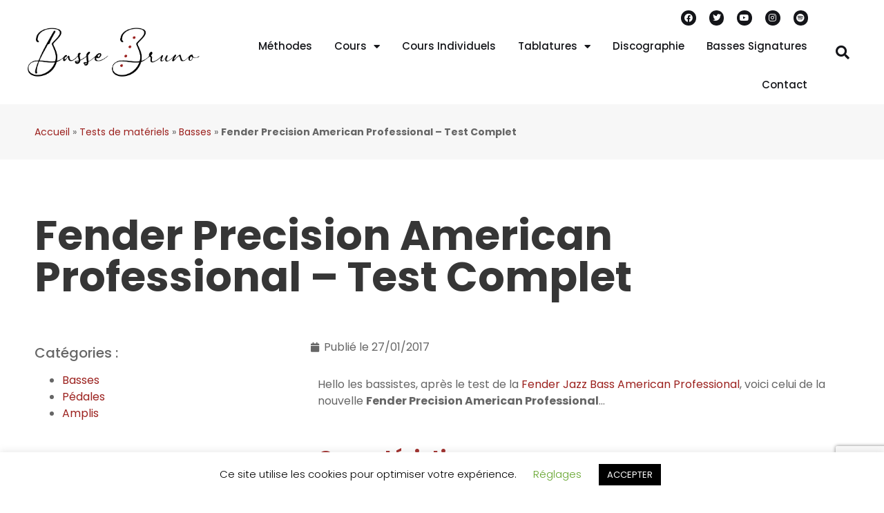

--- FILE ---
content_type: text/html; charset=UTF-8
request_url: https://www.bassebruno.com/tests_materiels/fender-precision-american-professional-test/
body_size: 28063
content:
<!doctype html>
<html lang="fr-FR">
<head>
	<meta charset="UTF-8">
	<meta name="viewport" content="width=device-width, initial-scale=1">
	<link rel="profile" href="https://gmpg.org/xfn/11">
	<meta name='robots' content='index, follow, max-image-preview:large, max-snippet:-1, max-video-preview:-1' />
	<style>img:is([sizes="auto" i], [sizes^="auto," i]) { contain-intrinsic-size: 3000px 1500px }</style>
	
	<!-- This site is optimized with the Yoast SEO plugin v26.0 - https://yoast.com/wordpress/plugins/seo/ -->
	<title>Fender Precision American Professional - Test Complet &#8226; Tout sur la Basse avec Bruno Tauzin</title>
	<meta name="description" content="Hello les bassistes, découvrez mon test complet de la nouvelle Fender Precision American Professional...en slap, aux doigts et au médiator !" />
	<link rel="canonical" href="https://www.bassebruno.com/tests_materiels/fender-precision-american-professional-test/" />
	<meta property="og:locale" content="fr_FR" />
	<meta property="og:type" content="article" />
	<meta property="og:title" content="Fender Precision American Professional - Test Complet &#8226; Tout sur la Basse avec Bruno Tauzin" />
	<meta property="og:description" content="Hello les bassistes, découvrez mon test complet de la nouvelle Fender Precision American Professional...en slap, aux doigts et au médiator !" />
	<meta property="og:url" content="https://www.bassebruno.com/tests_materiels/fender-precision-american-professional-test/" />
	<meta property="og:site_name" content="Tout sur la Basse avec Bruno Tauzin" />
	<meta property="article:publisher" content="https://www.facebook.com/BasseBruno" />
	<meta property="article:modified_time" content="2020-08-17T14:01:22+00:00" />
	<meta property="og:image" content="https://www.bassebruno.com/wp-content/uploads/2020/02/basse-bassiste-fender-precision-american-professional-test-demo.png" />
	<meta property="og:image:width" content="1920" />
	<meta property="og:image:height" content="1080" />
	<meta property="og:image:type" content="image/png" />
	<meta name="twitter:card" content="summary_large_image" />
	<meta name="twitter:label1" content="Durée de lecture estimée" />
	<meta name="twitter:data1" content="1 minute" />
	<script type="application/ld+json" class="yoast-schema-graph">{"@context":"https://schema.org","@graph":[{"@type":"WebPage","@id":"https://www.bassebruno.com/tests_materiels/fender-precision-american-professional-test/","url":"https://www.bassebruno.com/tests_materiels/fender-precision-american-professional-test/","name":"Fender Precision American Professional - Test Complet &#8226; Tout sur la Basse avec Bruno Tauzin","isPartOf":{"@id":"https://www.bassebruno.com/#website"},"primaryImageOfPage":{"@id":"https://www.bassebruno.com/tests_materiels/fender-precision-american-professional-test/#primaryimage"},"image":{"@id":"https://www.bassebruno.com/tests_materiels/fender-precision-american-professional-test/#primaryimage"},"thumbnailUrl":"https://www.bassebruno.com/wp-content/uploads/2020/02/basse-bassiste-fender-precision-american-professional-test-demo.png","datePublished":"2017-01-27T12:30:56+00:00","dateModified":"2020-08-17T14:01:22+00:00","description":"Hello les bassistes, découvrez mon test complet de la nouvelle Fender Precision American Professional...en slap, aux doigts et au médiator !","breadcrumb":{"@id":"https://www.bassebruno.com/tests_materiels/fender-precision-american-professional-test/#breadcrumb"},"inLanguage":"fr-FR","potentialAction":[{"@type":"ReadAction","target":["https://www.bassebruno.com/tests_materiels/fender-precision-american-professional-test/"]}]},{"@type":"ImageObject","inLanguage":"fr-FR","@id":"https://www.bassebruno.com/tests_materiels/fender-precision-american-professional-test/#primaryimage","url":"https://www.bassebruno.com/wp-content/uploads/2020/02/basse-bassiste-fender-precision-american-professional-test-demo.png","contentUrl":"https://www.bassebruno.com/wp-content/uploads/2020/02/basse-bassiste-fender-precision-american-professional-test-demo.png","width":1920,"height":1080,"caption":"test basse fender precision american professional"},{"@type":"BreadcrumbList","@id":"https://www.bassebruno.com/tests_materiels/fender-precision-american-professional-test/#breadcrumb","itemListElement":[{"@type":"ListItem","position":1,"name":"Accueil","item":"https://www.bassebruno.com/"},{"@type":"ListItem","position":2,"name":"Tests de matériels","item":"https://www.bassebruno.com/test-de-materiel/"},{"@type":"ListItem","position":3,"name":"Basses","item":"https://www.bassebruno.com/categorie_test_materiel/basses/"},{"@type":"ListItem","position":4,"name":"Fender Precision American Professional &#8211; Test Complet"}]},{"@type":"WebSite","@id":"https://www.bassebruno.com/#website","url":"https://www.bassebruno.com/","name":"Tout sur la Basse avec Bruno Tauzin","description":"","publisher":{"@id":"https://www.bassebruno.com/#organization"},"potentialAction":[{"@type":"SearchAction","target":{"@type":"EntryPoint","urlTemplate":"https://www.bassebruno.com/?s={search_term_string}"},"query-input":{"@type":"PropertyValueSpecification","valueRequired":true,"valueName":"search_term_string"}}],"inLanguage":"fr-FR"},{"@type":"Organization","@id":"https://www.bassebruno.com/#organization","name":"Bruno Tauzin","url":"https://www.bassebruno.com/","logo":{"@type":"ImageObject","inLanguage":"fr-FR","@id":"https://www.bassebruno.com/#/schema/logo/image/","url":"https://www.bassebruno.com/wp-content/uploads/2020/08/fallback-image.jpg","contentUrl":"https://www.bassebruno.com/wp-content/uploads/2020/08/fallback-image.jpg","width":600,"height":400,"caption":"Bruno Tauzin"},"image":{"@id":"https://www.bassebruno.com/#/schema/logo/image/"},"sameAs":["https://www.facebook.com/BasseBruno","https://www.instagram.com/brunotauzin/","https://www.youtube.com/channel/UCZD0Ba4PzNeYlRzAoha-5iw"]}]}</script>
	<!-- / Yoast SEO plugin. -->


<link rel="alternate" type="application/rss+xml" title="Tout sur la Basse avec Bruno Tauzin &raquo; Flux" href="https://www.bassebruno.com/feed/" />
<link rel="alternate" type="application/rss+xml" title="Tout sur la Basse avec Bruno Tauzin &raquo; Flux des commentaires" href="https://www.bassebruno.com/comments/feed/" />
<link rel="alternate" type="application/rss+xml" title="Tout sur la Basse avec Bruno Tauzin &raquo; Fender Precision American Professional &#8211; Test Complet Flux des commentaires" href="https://www.bassebruno.com/tests_materiels/fender-precision-american-professional-test/feed/" />
<script>
window._wpemojiSettings = {"baseUrl":"https:\/\/s.w.org\/images\/core\/emoji\/16.0.1\/72x72\/","ext":".png","svgUrl":"https:\/\/s.w.org\/images\/core\/emoji\/16.0.1\/svg\/","svgExt":".svg","source":{"concatemoji":"https:\/\/www.bassebruno.com\/wp-includes\/js\/wp-emoji-release.min.js?ver=6.8.3"}};
/*! This file is auto-generated */
!function(s,n){var o,i,e;function c(e){try{var t={supportTests:e,timestamp:(new Date).valueOf()};sessionStorage.setItem(o,JSON.stringify(t))}catch(e){}}function p(e,t,n){e.clearRect(0,0,e.canvas.width,e.canvas.height),e.fillText(t,0,0);var t=new Uint32Array(e.getImageData(0,0,e.canvas.width,e.canvas.height).data),a=(e.clearRect(0,0,e.canvas.width,e.canvas.height),e.fillText(n,0,0),new Uint32Array(e.getImageData(0,0,e.canvas.width,e.canvas.height).data));return t.every(function(e,t){return e===a[t]})}function u(e,t){e.clearRect(0,0,e.canvas.width,e.canvas.height),e.fillText(t,0,0);for(var n=e.getImageData(16,16,1,1),a=0;a<n.data.length;a++)if(0!==n.data[a])return!1;return!0}function f(e,t,n,a){switch(t){case"flag":return n(e,"\ud83c\udff3\ufe0f\u200d\u26a7\ufe0f","\ud83c\udff3\ufe0f\u200b\u26a7\ufe0f")?!1:!n(e,"\ud83c\udde8\ud83c\uddf6","\ud83c\udde8\u200b\ud83c\uddf6")&&!n(e,"\ud83c\udff4\udb40\udc67\udb40\udc62\udb40\udc65\udb40\udc6e\udb40\udc67\udb40\udc7f","\ud83c\udff4\u200b\udb40\udc67\u200b\udb40\udc62\u200b\udb40\udc65\u200b\udb40\udc6e\u200b\udb40\udc67\u200b\udb40\udc7f");case"emoji":return!a(e,"\ud83e\udedf")}return!1}function g(e,t,n,a){var r="undefined"!=typeof WorkerGlobalScope&&self instanceof WorkerGlobalScope?new OffscreenCanvas(300,150):s.createElement("canvas"),o=r.getContext("2d",{willReadFrequently:!0}),i=(o.textBaseline="top",o.font="600 32px Arial",{});return e.forEach(function(e){i[e]=t(o,e,n,a)}),i}function t(e){var t=s.createElement("script");t.src=e,t.defer=!0,s.head.appendChild(t)}"undefined"!=typeof Promise&&(o="wpEmojiSettingsSupports",i=["flag","emoji"],n.supports={everything:!0,everythingExceptFlag:!0},e=new Promise(function(e){s.addEventListener("DOMContentLoaded",e,{once:!0})}),new Promise(function(t){var n=function(){try{var e=JSON.parse(sessionStorage.getItem(o));if("object"==typeof e&&"number"==typeof e.timestamp&&(new Date).valueOf()<e.timestamp+604800&&"object"==typeof e.supportTests)return e.supportTests}catch(e){}return null}();if(!n){if("undefined"!=typeof Worker&&"undefined"!=typeof OffscreenCanvas&&"undefined"!=typeof URL&&URL.createObjectURL&&"undefined"!=typeof Blob)try{var e="postMessage("+g.toString()+"("+[JSON.stringify(i),f.toString(),p.toString(),u.toString()].join(",")+"));",a=new Blob([e],{type:"text/javascript"}),r=new Worker(URL.createObjectURL(a),{name:"wpTestEmojiSupports"});return void(r.onmessage=function(e){c(n=e.data),r.terminate(),t(n)})}catch(e){}c(n=g(i,f,p,u))}t(n)}).then(function(e){for(var t in e)n.supports[t]=e[t],n.supports.everything=n.supports.everything&&n.supports[t],"flag"!==t&&(n.supports.everythingExceptFlag=n.supports.everythingExceptFlag&&n.supports[t]);n.supports.everythingExceptFlag=n.supports.everythingExceptFlag&&!n.supports.flag,n.DOMReady=!1,n.readyCallback=function(){n.DOMReady=!0}}).then(function(){return e}).then(function(){var e;n.supports.everything||(n.readyCallback(),(e=n.source||{}).concatemoji?t(e.concatemoji):e.wpemoji&&e.twemoji&&(t(e.twemoji),t(e.wpemoji)))}))}((window,document),window._wpemojiSettings);
</script>
<style id='wp-emoji-styles-inline-css'>

	img.wp-smiley, img.emoji {
		display: inline !important;
		border: none !important;
		box-shadow: none !important;
		height: 1em !important;
		width: 1em !important;
		margin: 0 0.07em !important;
		vertical-align: -0.1em !important;
		background: none !important;
		padding: 0 !important;
	}
</style>
<link rel='stylesheet' id='wp-block-library-css' href='https://www.bassebruno.com/wp-includes/css/dist/block-library/style.min.css?ver=6.8.3' media='all' />
<style id='global-styles-inline-css'>
:root{--wp--preset--aspect-ratio--square: 1;--wp--preset--aspect-ratio--4-3: 4/3;--wp--preset--aspect-ratio--3-4: 3/4;--wp--preset--aspect-ratio--3-2: 3/2;--wp--preset--aspect-ratio--2-3: 2/3;--wp--preset--aspect-ratio--16-9: 16/9;--wp--preset--aspect-ratio--9-16: 9/16;--wp--preset--color--black: #000000;--wp--preset--color--cyan-bluish-gray: #abb8c3;--wp--preset--color--white: #ffffff;--wp--preset--color--pale-pink: #f78da7;--wp--preset--color--vivid-red: #cf2e2e;--wp--preset--color--luminous-vivid-orange: #ff6900;--wp--preset--color--luminous-vivid-amber: #fcb900;--wp--preset--color--light-green-cyan: #7bdcb5;--wp--preset--color--vivid-green-cyan: #00d084;--wp--preset--color--pale-cyan-blue: #8ed1fc;--wp--preset--color--vivid-cyan-blue: #0693e3;--wp--preset--color--vivid-purple: #9b51e0;--wp--preset--gradient--vivid-cyan-blue-to-vivid-purple: linear-gradient(135deg,rgba(6,147,227,1) 0%,rgb(155,81,224) 100%);--wp--preset--gradient--light-green-cyan-to-vivid-green-cyan: linear-gradient(135deg,rgb(122,220,180) 0%,rgb(0,208,130) 100%);--wp--preset--gradient--luminous-vivid-amber-to-luminous-vivid-orange: linear-gradient(135deg,rgba(252,185,0,1) 0%,rgba(255,105,0,1) 100%);--wp--preset--gradient--luminous-vivid-orange-to-vivid-red: linear-gradient(135deg,rgba(255,105,0,1) 0%,rgb(207,46,46) 100%);--wp--preset--gradient--very-light-gray-to-cyan-bluish-gray: linear-gradient(135deg,rgb(238,238,238) 0%,rgb(169,184,195) 100%);--wp--preset--gradient--cool-to-warm-spectrum: linear-gradient(135deg,rgb(74,234,220) 0%,rgb(151,120,209) 20%,rgb(207,42,186) 40%,rgb(238,44,130) 60%,rgb(251,105,98) 80%,rgb(254,248,76) 100%);--wp--preset--gradient--blush-light-purple: linear-gradient(135deg,rgb(255,206,236) 0%,rgb(152,150,240) 100%);--wp--preset--gradient--blush-bordeaux: linear-gradient(135deg,rgb(254,205,165) 0%,rgb(254,45,45) 50%,rgb(107,0,62) 100%);--wp--preset--gradient--luminous-dusk: linear-gradient(135deg,rgb(255,203,112) 0%,rgb(199,81,192) 50%,rgb(65,88,208) 100%);--wp--preset--gradient--pale-ocean: linear-gradient(135deg,rgb(255,245,203) 0%,rgb(182,227,212) 50%,rgb(51,167,181) 100%);--wp--preset--gradient--electric-grass: linear-gradient(135deg,rgb(202,248,128) 0%,rgb(113,206,126) 100%);--wp--preset--gradient--midnight: linear-gradient(135deg,rgb(2,3,129) 0%,rgb(40,116,252) 100%);--wp--preset--font-size--small: 13px;--wp--preset--font-size--medium: 20px;--wp--preset--font-size--large: 36px;--wp--preset--font-size--x-large: 42px;--wp--preset--spacing--20: 0.44rem;--wp--preset--spacing--30: 0.67rem;--wp--preset--spacing--40: 1rem;--wp--preset--spacing--50: 1.5rem;--wp--preset--spacing--60: 2.25rem;--wp--preset--spacing--70: 3.38rem;--wp--preset--spacing--80: 5.06rem;--wp--preset--shadow--natural: 6px 6px 9px rgba(0, 0, 0, 0.2);--wp--preset--shadow--deep: 12px 12px 50px rgba(0, 0, 0, 0.4);--wp--preset--shadow--sharp: 6px 6px 0px rgba(0, 0, 0, 0.2);--wp--preset--shadow--outlined: 6px 6px 0px -3px rgba(255, 255, 255, 1), 6px 6px rgba(0, 0, 0, 1);--wp--preset--shadow--crisp: 6px 6px 0px rgba(0, 0, 0, 1);}:root { --wp--style--global--content-size: 800px;--wp--style--global--wide-size: 1200px; }:where(body) { margin: 0; }.wp-site-blocks > .alignleft { float: left; margin-right: 2em; }.wp-site-blocks > .alignright { float: right; margin-left: 2em; }.wp-site-blocks > .aligncenter { justify-content: center; margin-left: auto; margin-right: auto; }:where(.wp-site-blocks) > * { margin-block-start: 24px; margin-block-end: 0; }:where(.wp-site-blocks) > :first-child { margin-block-start: 0; }:where(.wp-site-blocks) > :last-child { margin-block-end: 0; }:root { --wp--style--block-gap: 24px; }:root :where(.is-layout-flow) > :first-child{margin-block-start: 0;}:root :where(.is-layout-flow) > :last-child{margin-block-end: 0;}:root :where(.is-layout-flow) > *{margin-block-start: 24px;margin-block-end: 0;}:root :where(.is-layout-constrained) > :first-child{margin-block-start: 0;}:root :where(.is-layout-constrained) > :last-child{margin-block-end: 0;}:root :where(.is-layout-constrained) > *{margin-block-start: 24px;margin-block-end: 0;}:root :where(.is-layout-flex){gap: 24px;}:root :where(.is-layout-grid){gap: 24px;}.is-layout-flow > .alignleft{float: left;margin-inline-start: 0;margin-inline-end: 2em;}.is-layout-flow > .alignright{float: right;margin-inline-start: 2em;margin-inline-end: 0;}.is-layout-flow > .aligncenter{margin-left: auto !important;margin-right: auto !important;}.is-layout-constrained > .alignleft{float: left;margin-inline-start: 0;margin-inline-end: 2em;}.is-layout-constrained > .alignright{float: right;margin-inline-start: 2em;margin-inline-end: 0;}.is-layout-constrained > .aligncenter{margin-left: auto !important;margin-right: auto !important;}.is-layout-constrained > :where(:not(.alignleft):not(.alignright):not(.alignfull)){max-width: var(--wp--style--global--content-size);margin-left: auto !important;margin-right: auto !important;}.is-layout-constrained > .alignwide{max-width: var(--wp--style--global--wide-size);}body .is-layout-flex{display: flex;}.is-layout-flex{flex-wrap: wrap;align-items: center;}.is-layout-flex > :is(*, div){margin: 0;}body .is-layout-grid{display: grid;}.is-layout-grid > :is(*, div){margin: 0;}body{padding-top: 0px;padding-right: 0px;padding-bottom: 0px;padding-left: 0px;}a:where(:not(.wp-element-button)){text-decoration: underline;}:root :where(.wp-element-button, .wp-block-button__link){background-color: #32373c;border-width: 0;color: #fff;font-family: inherit;font-size: inherit;line-height: inherit;padding: calc(0.667em + 2px) calc(1.333em + 2px);text-decoration: none;}.has-black-color{color: var(--wp--preset--color--black) !important;}.has-cyan-bluish-gray-color{color: var(--wp--preset--color--cyan-bluish-gray) !important;}.has-white-color{color: var(--wp--preset--color--white) !important;}.has-pale-pink-color{color: var(--wp--preset--color--pale-pink) !important;}.has-vivid-red-color{color: var(--wp--preset--color--vivid-red) !important;}.has-luminous-vivid-orange-color{color: var(--wp--preset--color--luminous-vivid-orange) !important;}.has-luminous-vivid-amber-color{color: var(--wp--preset--color--luminous-vivid-amber) !important;}.has-light-green-cyan-color{color: var(--wp--preset--color--light-green-cyan) !important;}.has-vivid-green-cyan-color{color: var(--wp--preset--color--vivid-green-cyan) !important;}.has-pale-cyan-blue-color{color: var(--wp--preset--color--pale-cyan-blue) !important;}.has-vivid-cyan-blue-color{color: var(--wp--preset--color--vivid-cyan-blue) !important;}.has-vivid-purple-color{color: var(--wp--preset--color--vivid-purple) !important;}.has-black-background-color{background-color: var(--wp--preset--color--black) !important;}.has-cyan-bluish-gray-background-color{background-color: var(--wp--preset--color--cyan-bluish-gray) !important;}.has-white-background-color{background-color: var(--wp--preset--color--white) !important;}.has-pale-pink-background-color{background-color: var(--wp--preset--color--pale-pink) !important;}.has-vivid-red-background-color{background-color: var(--wp--preset--color--vivid-red) !important;}.has-luminous-vivid-orange-background-color{background-color: var(--wp--preset--color--luminous-vivid-orange) !important;}.has-luminous-vivid-amber-background-color{background-color: var(--wp--preset--color--luminous-vivid-amber) !important;}.has-light-green-cyan-background-color{background-color: var(--wp--preset--color--light-green-cyan) !important;}.has-vivid-green-cyan-background-color{background-color: var(--wp--preset--color--vivid-green-cyan) !important;}.has-pale-cyan-blue-background-color{background-color: var(--wp--preset--color--pale-cyan-blue) !important;}.has-vivid-cyan-blue-background-color{background-color: var(--wp--preset--color--vivid-cyan-blue) !important;}.has-vivid-purple-background-color{background-color: var(--wp--preset--color--vivid-purple) !important;}.has-black-border-color{border-color: var(--wp--preset--color--black) !important;}.has-cyan-bluish-gray-border-color{border-color: var(--wp--preset--color--cyan-bluish-gray) !important;}.has-white-border-color{border-color: var(--wp--preset--color--white) !important;}.has-pale-pink-border-color{border-color: var(--wp--preset--color--pale-pink) !important;}.has-vivid-red-border-color{border-color: var(--wp--preset--color--vivid-red) !important;}.has-luminous-vivid-orange-border-color{border-color: var(--wp--preset--color--luminous-vivid-orange) !important;}.has-luminous-vivid-amber-border-color{border-color: var(--wp--preset--color--luminous-vivid-amber) !important;}.has-light-green-cyan-border-color{border-color: var(--wp--preset--color--light-green-cyan) !important;}.has-vivid-green-cyan-border-color{border-color: var(--wp--preset--color--vivid-green-cyan) !important;}.has-pale-cyan-blue-border-color{border-color: var(--wp--preset--color--pale-cyan-blue) !important;}.has-vivid-cyan-blue-border-color{border-color: var(--wp--preset--color--vivid-cyan-blue) !important;}.has-vivid-purple-border-color{border-color: var(--wp--preset--color--vivid-purple) !important;}.has-vivid-cyan-blue-to-vivid-purple-gradient-background{background: var(--wp--preset--gradient--vivid-cyan-blue-to-vivid-purple) !important;}.has-light-green-cyan-to-vivid-green-cyan-gradient-background{background: var(--wp--preset--gradient--light-green-cyan-to-vivid-green-cyan) !important;}.has-luminous-vivid-amber-to-luminous-vivid-orange-gradient-background{background: var(--wp--preset--gradient--luminous-vivid-amber-to-luminous-vivid-orange) !important;}.has-luminous-vivid-orange-to-vivid-red-gradient-background{background: var(--wp--preset--gradient--luminous-vivid-orange-to-vivid-red) !important;}.has-very-light-gray-to-cyan-bluish-gray-gradient-background{background: var(--wp--preset--gradient--very-light-gray-to-cyan-bluish-gray) !important;}.has-cool-to-warm-spectrum-gradient-background{background: var(--wp--preset--gradient--cool-to-warm-spectrum) !important;}.has-blush-light-purple-gradient-background{background: var(--wp--preset--gradient--blush-light-purple) !important;}.has-blush-bordeaux-gradient-background{background: var(--wp--preset--gradient--blush-bordeaux) !important;}.has-luminous-dusk-gradient-background{background: var(--wp--preset--gradient--luminous-dusk) !important;}.has-pale-ocean-gradient-background{background: var(--wp--preset--gradient--pale-ocean) !important;}.has-electric-grass-gradient-background{background: var(--wp--preset--gradient--electric-grass) !important;}.has-midnight-gradient-background{background: var(--wp--preset--gradient--midnight) !important;}.has-small-font-size{font-size: var(--wp--preset--font-size--small) !important;}.has-medium-font-size{font-size: var(--wp--preset--font-size--medium) !important;}.has-large-font-size{font-size: var(--wp--preset--font-size--large) !important;}.has-x-large-font-size{font-size: var(--wp--preset--font-size--x-large) !important;}
:root :where(.wp-block-pullquote){font-size: 1.5em;line-height: 1.6;}
</style>
<link rel='stylesheet' id='cookie-law-info-css' href='https://www.bassebruno.com/wp-content/plugins/cookie-law-info/legacy/public/css/cookie-law-info-public.css?ver=3.3.5' media='all' />
<link rel='stylesheet' id='cookie-law-info-gdpr-css' href='https://www.bassebruno.com/wp-content/plugins/cookie-law-info/legacy/public/css/cookie-law-info-gdpr.css?ver=3.3.5' media='all' />
<link rel='stylesheet' id='woocommerce-layout-css' href='https://www.bassebruno.com/wp-content/plugins/woocommerce/assets/css/woocommerce-layout.css?ver=10.2.3' media='all' />
<link rel='stylesheet' id='woocommerce-smallscreen-css' href='https://www.bassebruno.com/wp-content/plugins/woocommerce/assets/css/woocommerce-smallscreen.css?ver=10.2.3' media='only screen and (max-width: 768px)' />
<link rel='stylesheet' id='woocommerce-general-css' href='https://www.bassebruno.com/wp-content/plugins/woocommerce/assets/css/woocommerce.css?ver=10.2.3' media='all' />
<style id='woocommerce-inline-inline-css'>
.woocommerce form .form-row .required { visibility: visible; }
</style>
<link rel='stylesheet' id='brands-styles-css' href='https://www.bassebruno.com/wp-content/plugins/woocommerce/assets/css/brands.css?ver=10.2.3' media='all' />
<link rel='stylesheet' id='hello-elementor-css' href='https://www.bassebruno.com/wp-content/themes/hello-elementor/assets/css/reset.css?ver=3.4.4' media='all' />
<link rel='stylesheet' id='hello-elementor-theme-style-css' href='https://www.bassebruno.com/wp-content/themes/hello-elementor/assets/css/theme.css?ver=3.4.4' media='all' />
<link rel='stylesheet' id='hello-elementor-header-footer-css' href='https://www.bassebruno.com/wp-content/themes/hello-elementor/assets/css/header-footer.css?ver=3.4.4' media='all' />
<link rel='stylesheet' id='elementor-frontend-css' href='https://www.bassebruno.com/wp-content/plugins/elementor/assets/css/frontend.min.css?ver=3.32.4' media='all' />
<link rel='stylesheet' id='widget-heading-css' href='https://www.bassebruno.com/wp-content/plugins/elementor/assets/css/widget-heading.min.css?ver=3.32.4' media='all' />
<link rel='stylesheet' id='widget-icon-list-css' href='https://www.bassebruno.com/wp-content/plugins/elementor/assets/css/widget-icon-list.min.css?ver=3.32.4' media='all' />
<link rel='stylesheet' id='e-animation-zoomIn-css' href='https://www.bassebruno.com/wp-content/plugins/elementor/assets/lib/animations/styles/zoomIn.min.css?ver=3.32.4' media='all' />
<link rel='stylesheet' id='widget-image-css' href='https://www.bassebruno.com/wp-content/plugins/elementor/assets/css/widget-image.min.css?ver=3.32.4' media='all' />
<link rel='stylesheet' id='widget-social-icons-css' href='https://www.bassebruno.com/wp-content/plugins/elementor/assets/css/widget-social-icons.min.css?ver=3.32.4' media='all' />
<link rel='stylesheet' id='e-apple-webkit-css' href='https://www.bassebruno.com/wp-content/plugins/elementor/assets/css/conditionals/apple-webkit.min.css?ver=3.32.4' media='all' />
<link rel='stylesheet' id='widget-nav-menu-css' href='https://www.bassebruno.com/wp-content/plugins/elementor-pro/assets/css/widget-nav-menu.min.css?ver=3.28.2' media='all' />
<link rel='stylesheet' id='widget-search-form-css' href='https://www.bassebruno.com/wp-content/plugins/elementor-pro/assets/css/widget-search-form.min.css?ver=3.28.2' media='all' />
<link rel='stylesheet' id='elementor-icons-shared-0-css' href='https://www.bassebruno.com/wp-content/plugins/elementor/assets/lib/font-awesome/css/fontawesome.min.css?ver=5.15.3' media='all' />
<link rel='stylesheet' id='elementor-icons-fa-solid-css' href='https://www.bassebruno.com/wp-content/plugins/elementor/assets/lib/font-awesome/css/solid.min.css?ver=5.15.3' media='all' />
<link rel='stylesheet' id='widget-breadcrumbs-css' href='https://www.bassebruno.com/wp-content/plugins/elementor-pro/assets/css/widget-breadcrumbs.min.css?ver=3.28.2' media='all' />
<link rel='stylesheet' id='widget-spacer-css' href='https://www.bassebruno.com/wp-content/plugins/elementor/assets/css/widget-spacer.min.css?ver=3.32.4' media='all' />
<link rel='stylesheet' id='e-animation-push-css' href='https://www.bassebruno.com/wp-content/plugins/elementor/assets/lib/animations/styles/e-animation-push.min.css?ver=3.32.4' media='all' />
<link rel='stylesheet' id='e-shapes-css' href='https://www.bassebruno.com/wp-content/plugins/elementor/assets/css/conditionals/shapes.min.css?ver=3.32.4' media='all' />
<link rel='stylesheet' id='widget-divider-css' href='https://www.bassebruno.com/wp-content/plugins/elementor/assets/css/widget-divider.min.css?ver=3.32.4' media='all' />
<link rel='stylesheet' id='swiper-css' href='https://www.bassebruno.com/wp-content/plugins/elementor/assets/lib/swiper/v8/css/swiper.min.css?ver=8.4.5' media='all' />
<link rel='stylesheet' id='e-swiper-css' href='https://www.bassebruno.com/wp-content/plugins/elementor/assets/css/conditionals/e-swiper.min.css?ver=3.32.4' media='all' />
<link rel='stylesheet' id='widget-post-info-css' href='https://www.bassebruno.com/wp-content/plugins/elementor-pro/assets/css/widget-post-info.min.css?ver=3.28.2' media='all' />
<link rel='stylesheet' id='elementor-icons-fa-regular-css' href='https://www.bassebruno.com/wp-content/plugins/elementor/assets/lib/font-awesome/css/regular.min.css?ver=5.15.3' media='all' />
<link rel='stylesheet' id='widget-posts-css' href='https://www.bassebruno.com/wp-content/plugins/elementor-pro/assets/css/widget-posts.min.css?ver=3.28.2' media='all' />
<link rel='stylesheet' id='widget-share-buttons-css' href='https://www.bassebruno.com/wp-content/plugins/elementor-pro/assets/css/widget-share-buttons.min.css?ver=3.28.2' media='all' />
<link rel='stylesheet' id='elementor-icons-fa-brands-css' href='https://www.bassebruno.com/wp-content/plugins/elementor/assets/lib/font-awesome/css/brands.min.css?ver=5.15.3' media='all' />
<link rel='stylesheet' id='widget-post-navigation-css' href='https://www.bassebruno.com/wp-content/plugins/elementor-pro/assets/css/widget-post-navigation.min.css?ver=3.28.2' media='all' />
<link rel='stylesheet' id='elementor-icons-css' href='https://www.bassebruno.com/wp-content/plugins/elementor/assets/lib/eicons/css/elementor-icons.min.css?ver=5.44.0' media='all' />
<link rel='stylesheet' id='elementor-post-16-css' href='https://www.bassebruno.com/wp-content/uploads/elementor/css/post-16.css?ver=1768938532' media='all' />
<link rel='stylesheet' id='elementor-post-170-css' href='https://www.bassebruno.com/wp-content/uploads/elementor/css/post-170.css?ver=1768938532' media='all' />
<link rel='stylesheet' id='elementor-post-67-css' href='https://www.bassebruno.com/wp-content/uploads/elementor/css/post-67.css?ver=1768938532' media='all' />
<link rel='stylesheet' id='elementor-post-442-css' href='https://www.bassebruno.com/wp-content/uploads/elementor/css/post-442.css?ver=1768938532' media='all' />
<link rel='stylesheet' id='eael-general-css' href='https://www.bassebruno.com/wp-content/plugins/essential-addons-for-elementor-lite/assets/front-end/css/view/general.min.css?ver=6.3.2' media='all' />
<link rel='stylesheet' id='sib-front-css-css' href='https://www.bassebruno.com/wp-content/plugins/mailin/css/mailin-front.css?ver=6.8.3' media='all' />
<link rel='stylesheet' id='elementor-gf-local-roboto-css' href='https://www.bassebruno.com/wp-content/uploads/elementor/google-fonts/css/roboto.css?ver=1744283037' media='all' />
<link rel='stylesheet' id='elementor-gf-local-robotoslab-css' href='https://www.bassebruno.com/wp-content/uploads/elementor/google-fonts/css/robotoslab.css?ver=1744283040' media='all' />
<link rel='stylesheet' id='elementor-gf-local-poppins-css' href='https://www.bassebruno.com/wp-content/uploads/elementor/google-fonts/css/poppins.css?ver=1744283042' media='all' />
<script src="https://www.bassebruno.com/wp-includes/js/jquery/jquery.min.js?ver=3.7.1" id="jquery-core-js"></script>
<script src="https://www.bassebruno.com/wp-includes/js/jquery/jquery-migrate.min.js?ver=3.4.1" id="jquery-migrate-js"></script>
<script id="cookie-law-info-js-extra">
var Cli_Data = {"nn_cookie_ids":[],"cookielist":[],"non_necessary_cookies":[],"ccpaEnabled":"","ccpaRegionBased":"","ccpaBarEnabled":"","strictlyEnabled":["necessary","obligatoire"],"ccpaType":"gdpr","js_blocking":"","custom_integration":"","triggerDomRefresh":"","secure_cookies":""};
var cli_cookiebar_settings = {"animate_speed_hide":"500","animate_speed_show":"500","background":"#FFF","border":"#b1a6a6c2","border_on":"","button_1_button_colour":"#000","button_1_button_hover":"#000000","button_1_link_colour":"#fff","button_1_as_button":"1","button_1_new_win":"","button_2_button_colour":"#333","button_2_button_hover":"#292929","button_2_link_colour":"#444","button_2_as_button":"","button_2_hidebar":"","button_3_button_colour":"#000","button_3_button_hover":"#000000","button_3_link_colour":"#fff","button_3_as_button":"1","button_3_new_win":"","button_4_button_colour":"#000","button_4_button_hover":"#000000","button_4_link_colour":"#62a329","button_4_as_button":"","button_7_button_colour":"#61a229","button_7_button_hover":"#4e8221","button_7_link_colour":"#fff","button_7_as_button":"1","button_7_new_win":"","font_family":"inherit","header_fix":"","notify_animate_hide":"1","notify_animate_show":"","notify_div_id":"#cookie-law-info-bar","notify_position_horizontal":"right","notify_position_vertical":"bottom","scroll_close":"","scroll_close_reload":"","accept_close_reload":"","reject_close_reload":"","showagain_tab":"","showagain_background":"#fff","showagain_border":"#000","showagain_div_id":"#cookie-law-info-again","showagain_x_position":"100px","text":"#000","show_once_yn":"1","show_once":"10000","logging_on":"","as_popup":"","popup_overlay":"1","bar_heading_text":"","cookie_bar_as":"banner","popup_showagain_position":"bottom-right","widget_position":"left"};
var log_object = {"ajax_url":"https:\/\/www.bassebruno.com\/wp-admin\/admin-ajax.php"};
</script>
<script src="https://www.bassebruno.com/wp-content/plugins/cookie-law-info/legacy/public/js/cookie-law-info-public.js?ver=3.3.5" id="cookie-law-info-js"></script>
<script src="https://www.bassebruno.com/wp-content/plugins/woocommerce/assets/js/jquery-blockui/jquery.blockUI.min.js?ver=2.7.0-wc.10.2.3" id="jquery-blockui-js" defer data-wp-strategy="defer"></script>
<script id="wc-add-to-cart-js-extra">
var wc_add_to_cart_params = {"ajax_url":"\/wp-admin\/admin-ajax.php","wc_ajax_url":"\/?wc-ajax=%%endpoint%%","i18n_view_cart":"Voir le panier","cart_url":"https:\/\/www.bassebruno.com\/panier\/","is_cart":"","cart_redirect_after_add":"yes"};
</script>
<script src="https://www.bassebruno.com/wp-content/plugins/woocommerce/assets/js/frontend/add-to-cart.min.js?ver=10.2.3" id="wc-add-to-cart-js" defer data-wp-strategy="defer"></script>
<script src="https://www.bassebruno.com/wp-content/plugins/woocommerce/assets/js/js-cookie/js.cookie.min.js?ver=2.1.4-wc.10.2.3" id="js-cookie-js" defer data-wp-strategy="defer"></script>
<script id="woocommerce-js-extra">
var woocommerce_params = {"ajax_url":"\/wp-admin\/admin-ajax.php","wc_ajax_url":"\/?wc-ajax=%%endpoint%%","i18n_password_show":"Afficher le mot de passe","i18n_password_hide":"Masquer le mot de passe"};
</script>
<script src="https://www.bassebruno.com/wp-content/plugins/woocommerce/assets/js/frontend/woocommerce.min.js?ver=10.2.3" id="woocommerce-js" defer data-wp-strategy="defer"></script>
<script id="sib-front-js-js-extra">
var sibErrMsg = {"invalidMail":"Veuillez entrer une adresse e-mail valide.","requiredField":"Veuillez compl\u00e9ter les champs obligatoires.","invalidDateFormat":"Veuillez entrer une date valide.","invalidSMSFormat":"Veuillez entrer une num\u00e9ro de t\u00e9l\u00e9phone valide."};
var ajax_sib_front_object = {"ajax_url":"https:\/\/www.bassebruno.com\/wp-admin\/admin-ajax.php","ajax_nonce":"44e9f24815","flag_url":"https:\/\/www.bassebruno.com\/wp-content\/plugins\/mailin\/img\/flags\/"};
</script>
<script src="https://www.bassebruno.com/wp-content/plugins/mailin/js/mailin-front.js?ver=1758719720" id="sib-front-js-js"></script>
<link rel="https://api.w.org/" href="https://www.bassebruno.com/wp-json/" /><link rel="alternate" title="JSON" type="application/json" href="https://www.bassebruno.com/wp-json/wp/v2/tests_materiels/17011" /><link rel="EditURI" type="application/rsd+xml" title="RSD" href="https://www.bassebruno.com/xmlrpc.php?rsd" />
<meta name="generator" content="WordPress 6.8.3" />
<meta name="generator" content="WooCommerce 10.2.3" />
<link rel='shortlink' href='https://www.bassebruno.com/?p=17011' />
<link rel="alternate" title="oEmbed (JSON)" type="application/json+oembed" href="https://www.bassebruno.com/wp-json/oembed/1.0/embed?url=https%3A%2F%2Fwww.bassebruno.com%2Ftests_materiels%2Ffender-precision-american-professional-test%2F" />
<link rel="alternate" title="oEmbed (XML)" type="text/xml+oembed" href="https://www.bassebruno.com/wp-json/oembed/1.0/embed?url=https%3A%2F%2Fwww.bassebruno.com%2Ftests_materiels%2Ffender-precision-american-professional-test%2F&#038;format=xml" />
	<noscript><style>.woocommerce-product-gallery{ opacity: 1 !important; }</style></noscript>
	<meta name="generator" content="Elementor 3.32.4; features: additional_custom_breakpoints; settings: css_print_method-external, google_font-enabled, font_display-auto">
			<style>
				.e-con.e-parent:nth-of-type(n+4):not(.e-lazyloaded):not(.e-no-lazyload),
				.e-con.e-parent:nth-of-type(n+4):not(.e-lazyloaded):not(.e-no-lazyload) * {
					background-image: none !important;
				}
				@media screen and (max-height: 1024px) {
					.e-con.e-parent:nth-of-type(n+3):not(.e-lazyloaded):not(.e-no-lazyload),
					.e-con.e-parent:nth-of-type(n+3):not(.e-lazyloaded):not(.e-no-lazyload) * {
						background-image: none !important;
					}
				}
				@media screen and (max-height: 640px) {
					.e-con.e-parent:nth-of-type(n+2):not(.e-lazyloaded):not(.e-no-lazyload),
					.e-con.e-parent:nth-of-type(n+2):not(.e-lazyloaded):not(.e-no-lazyload) * {
						background-image: none !important;
					}
				}
			</style>
			<link rel="icon" href="https://www.bassebruno.com/wp-content/uploads/2021/03/cropped-Officiel-1-scaled-1-32x32.jpg" sizes="32x32" />
<link rel="icon" href="https://www.bassebruno.com/wp-content/uploads/2021/03/cropped-Officiel-1-scaled-1-192x192.jpg" sizes="192x192" />
<link rel="apple-touch-icon" href="https://www.bassebruno.com/wp-content/uploads/2021/03/cropped-Officiel-1-scaled-1-180x180.jpg" />
<meta name="msapplication-TileImage" content="https://www.bassebruno.com/wp-content/uploads/2021/03/cropped-Officiel-1-scaled-1-270x270.jpg" />
</head>
<body class="wp-singular tests_materiels-template-default single single-tests_materiels postid-17011 wp-custom-logo wp-embed-responsive wp-theme-hello-elementor theme-hello-elementor woocommerce-no-js hello-elementor-default elementor-default elementor-kit-16 elementor-page-442">


<a class="skip-link screen-reader-text" href="#content">Aller au contenu</a>

		<div data-elementor-type="header" data-elementor-id="170" class="elementor elementor-170 elementor-location-header" data-elementor-post-type="elementor_library">
					<header class="elementor-section elementor-top-section elementor-element elementor-element-24bdfb9f elementor-section-content-middle elementor-section-height-min-height elementor-section-boxed elementor-section-height-default elementor-section-items-middle" data-id="24bdfb9f" data-element_type="section" data-settings="{&quot;background_background&quot;:&quot;classic&quot;}">
						<div class="elementor-container elementor-column-gap-no">
					<div class="elementor-column elementor-col-25 elementor-top-column elementor-element elementor-element-5a714285" data-id="5a714285" data-element_type="column">
			<div class="elementor-widget-wrap elementor-element-populated">
						<div class="elementor-element elementor-element-4358c3e3 elementor-widget elementor-widget-theme-site-logo elementor-widget-image" data-id="4358c3e3" data-element_type="widget" data-widget_type="theme-site-logo.default">
				<div class="elementor-widget-container">
											<a href="https://www.bassebruno.com">
			<img width="705" height="209" src="https://www.bassebruno.com/wp-content/uploads/2022/10/logo-bruno-tauzin-web-2022.png" class="attachment-full size-full wp-image-36275" alt="Basse Bruno" srcset="https://www.bassebruno.com/wp-content/uploads/2022/10/logo-bruno-tauzin-web-2022.png 705w, https://www.bassebruno.com/wp-content/uploads/2022/10/logo-bruno-tauzin-web-2022-300x89.png 300w, https://www.bassebruno.com/wp-content/uploads/2022/10/logo-bruno-tauzin-web-2022-600x178.png 600w" sizes="(max-width: 705px) 100vw, 705px" />				</a>
											</div>
				</div>
					</div>
		</div>
				<div class="elementor-column elementor-col-50 elementor-top-column elementor-element elementor-element-16dadf83" data-id="16dadf83" data-element_type="column">
			<div class="elementor-widget-wrap elementor-element-populated">
						<div class="elementor-element elementor-element-0090be3 elementor-shape-circle e-grid-align-right e-grid-align-mobile-center elementor-hidden-phone elementor-hidden-tablet elementor-grid-0 elementor-widget elementor-widget-social-icons" data-id="0090be3" data-element_type="widget" data-widget_type="social-icons.default">
				<div class="elementor-widget-container">
							<div class="elementor-social-icons-wrapper elementor-grid" role="list">
							<span class="elementor-grid-item" role="listitem">
					<a class="elementor-icon elementor-social-icon elementor-social-icon-facebook elementor-repeater-item-546d8a5" href="https://www.facebook.com/BasseBruno/" target="_blank">
						<span class="elementor-screen-only">Facebook</span>
						<i aria-hidden="true" class="fab fa-facebook"></i>					</a>
				</span>
							<span class="elementor-grid-item" role="listitem">
					<a class="elementor-icon elementor-social-icon elementor-social-icon-twitter elementor-repeater-item-2947d6f" href="https://twitter.com/tauzin_bruno" target="_blank">
						<span class="elementor-screen-only">Twitter</span>
						<i aria-hidden="true" class="fab fa-twitter"></i>					</a>
				</span>
							<span class="elementor-grid-item" role="listitem">
					<a class="elementor-icon elementor-social-icon elementor-social-icon-youtube elementor-repeater-item-9ddf67c" href="https://www.youtube.com/user/bassebruno" target="_blank">
						<span class="elementor-screen-only">Youtube</span>
						<i aria-hidden="true" class="fab fa-youtube"></i>					</a>
				</span>
							<span class="elementor-grid-item" role="listitem">
					<a class="elementor-icon elementor-social-icon elementor-social-icon-instagram elementor-repeater-item-197e9a3" href="https://www.instagram.com/brunotauzin/" target="_blank">
						<span class="elementor-screen-only">Instagram</span>
						<i aria-hidden="true" class="fab fa-instagram"></i>					</a>
				</span>
							<span class="elementor-grid-item" role="listitem">
					<a class="elementor-icon elementor-social-icon elementor-social-icon-spotify elementor-repeater-item-3594ebb" href="https://open.spotify.com/artist/4KWckfXqGcu0Lt5MMea0fN" target="_blank">
						<span class="elementor-screen-only">Spotify</span>
						<i aria-hidden="true" class="fab fa-spotify"></i>					</a>
				</span>
					</div>
						</div>
				</div>
				<div class="elementor-element elementor-element-72d1b453 elementor-nav-menu__align-end elementor-nav-menu--stretch elementor-nav-menu--dropdown-tablet elementor-nav-menu__text-align-aside elementor-nav-menu--toggle elementor-nav-menu--burger elementor-widget elementor-widget-nav-menu" data-id="72d1b453" data-element_type="widget" data-settings="{&quot;full_width&quot;:&quot;stretch&quot;,&quot;layout&quot;:&quot;horizontal&quot;,&quot;submenu_icon&quot;:{&quot;value&quot;:&quot;&lt;i class=\&quot;fas fa-caret-down\&quot;&gt;&lt;\/i&gt;&quot;,&quot;library&quot;:&quot;fa-solid&quot;},&quot;toggle&quot;:&quot;burger&quot;}" data-widget_type="nav-menu.default">
				<div class="elementor-widget-container">
								<nav aria-label="Menu" class="elementor-nav-menu--main elementor-nav-menu__container elementor-nav-menu--layout-horizontal e--pointer-none">
				<ul id="menu-1-72d1b453" class="elementor-nav-menu"><li class="menu-item menu-item-type-post_type_archive menu-item-object-methode menu-item-232"><a href="https://www.bassebruno.com/methodes-de-basse/" class="elementor-item">Méthodes</a></li>
<li class="menu-item menu-item-type-custom menu-item-object-custom menu-item-has-children menu-item-61"><a href="#" class="elementor-item elementor-item-anchor">Cours</a>
<ul class="sub-menu elementor-nav-menu--dropdown">
	<li class="menu-item menu-item-type-post_type_archive menu-item-object-cours menu-item-270"><a href="https://www.bassebruno.com/cours-de-basse-gratuits/" class="elementor-sub-item">Cours Gratuits</a></li>
	<li class="menu-item menu-item-type-custom menu-item-object-custom menu-item-36994"><a target="_blank" href="https://www.profdebasse.com" class="elementor-sub-item">Prof de Basse</a></li>
	<li class="menu-item menu-item-type-post_type menu-item-object-page current_page_parent menu-item-48"><a href="https://www.bassebruno.com/blog/" class="elementor-sub-item">Blog</a></li>
	<li class="menu-item menu-item-type-post_type_archive menu-item-object-tests_materiels menu-item-30210"><a href="https://www.bassebruno.com/test-de-materiel/" class="elementor-sub-item">Matériel</a></li>
	<li class="menu-item menu-item-type-post_type menu-item-object-page menu-item-35552"><a href="https://www.bassebruno.com/masterclass-de-basse/" class="elementor-sub-item">Masterclass</a></li>
</ul>
</li>
<li class="menu-item menu-item-type-post_type menu-item-object-page menu-item-54"><a href="https://www.bassebruno.com/cours-individuels-de-basse/" class="elementor-item">Cours Individuels</a></li>
<li class="menu-item menu-item-type-custom menu-item-object-custom menu-item-has-children menu-item-37389"><a href="#" class="elementor-item elementor-item-anchor">Tablatures</a>
<ul class="sub-menu elementor-nav-menu--dropdown">
	<li class="menu-item menu-item-type-custom menu-item-object-custom menu-item-37390"><a target="_blank" href="https://www.profdebasse.com/produit/motown-basse-tablature-partition/" class="elementor-sub-item">Songbook Motown</a></li>
	<li class="menu-item menu-item-type-custom menu-item-object-custom menu-item-38155"><a target="_blank" href="https://www.profdebasse.com/produit/songbook-lignes-basse-stax-tablature/" class="elementor-sub-item">Songbook Stax</a></li>
	<li class="menu-item menu-item-type-custom menu-item-object-custom menu-item-38571"><a target="_blank" href="https://www.profdebasse.com/produit/songbook-basse-blues-tablature/" class="elementor-sub-item">Songbook Blues</a></li>
	<li class="menu-item menu-item-type-custom menu-item-object-custom menu-item-39001"><a target="_blank" href="https://www.profdebasse.com/produit/songbook-basse-james-brown-transcription-tablature-solfege/" class="elementor-sub-item">Songbook James Brown</a></li>
	<li class="menu-item menu-item-type-custom menu-item-object-custom menu-item-39002"><a target="_blank" href="https://www.profdebasse.com/produit/songbook-basse-khruangbin-tablature/" class="elementor-sub-item">Songbook Khruangbin</a></li>
	<li class="menu-item menu-item-type-custom menu-item-object-custom menu-item-39103"><a target="_blank" href="https://www.profdebasse.com/produit/songbook-lignes-de-basse-stevie-wonder/" class="elementor-sub-item">Songbook Stevie Wonder</a></li>
	<li class="menu-item menu-item-type-post_type_archive menu-item-object-tablatures menu-item-375"><a href="https://www.bassebruno.com/tablatures-partitions-pour-basse/" class="elementor-sub-item">120 Partitions</a></li>
</ul>
</li>
<li class="menu-item menu-item-type-post_type menu-item-object-page menu-item-39250"><a href="https://www.bassebruno.com/basse-musique-compositions/" class="elementor-item">Discographie</a></li>
<li class="menu-item menu-item-type-post_type menu-item-object-page menu-item-51"><a href="https://www.bassebruno.com/basses-signatures-maruszczyk-bruno-tauzin/" class="elementor-item">Basses Signatures</a></li>
<li class="menu-item menu-item-type-post_type menu-item-object-page menu-item-52"><a href="https://www.bassebruno.com/contact/" class="elementor-item">Contact</a></li>
</ul>			</nav>
					<div class="elementor-menu-toggle" role="button" tabindex="0" aria-label="Permuter le menu" aria-expanded="false">
			<i aria-hidden="true" role="presentation" class="elementor-menu-toggle__icon--open eicon-menu-bar"></i><i aria-hidden="true" role="presentation" class="elementor-menu-toggle__icon--close eicon-close"></i>		</div>
					<nav class="elementor-nav-menu--dropdown elementor-nav-menu__container" aria-hidden="true">
				<ul id="menu-2-72d1b453" class="elementor-nav-menu"><li class="menu-item menu-item-type-post_type_archive menu-item-object-methode menu-item-232"><a href="https://www.bassebruno.com/methodes-de-basse/" class="elementor-item" tabindex="-1">Méthodes</a></li>
<li class="menu-item menu-item-type-custom menu-item-object-custom menu-item-has-children menu-item-61"><a href="#" class="elementor-item elementor-item-anchor" tabindex="-1">Cours</a>
<ul class="sub-menu elementor-nav-menu--dropdown">
	<li class="menu-item menu-item-type-post_type_archive menu-item-object-cours menu-item-270"><a href="https://www.bassebruno.com/cours-de-basse-gratuits/" class="elementor-sub-item" tabindex="-1">Cours Gratuits</a></li>
	<li class="menu-item menu-item-type-custom menu-item-object-custom menu-item-36994"><a target="_blank" href="https://www.profdebasse.com" class="elementor-sub-item" tabindex="-1">Prof de Basse</a></li>
	<li class="menu-item menu-item-type-post_type menu-item-object-page current_page_parent menu-item-48"><a href="https://www.bassebruno.com/blog/" class="elementor-sub-item" tabindex="-1">Blog</a></li>
	<li class="menu-item menu-item-type-post_type_archive menu-item-object-tests_materiels menu-item-30210"><a href="https://www.bassebruno.com/test-de-materiel/" class="elementor-sub-item" tabindex="-1">Matériel</a></li>
	<li class="menu-item menu-item-type-post_type menu-item-object-page menu-item-35552"><a href="https://www.bassebruno.com/masterclass-de-basse/" class="elementor-sub-item" tabindex="-1">Masterclass</a></li>
</ul>
</li>
<li class="menu-item menu-item-type-post_type menu-item-object-page menu-item-54"><a href="https://www.bassebruno.com/cours-individuels-de-basse/" class="elementor-item" tabindex="-1">Cours Individuels</a></li>
<li class="menu-item menu-item-type-custom menu-item-object-custom menu-item-has-children menu-item-37389"><a href="#" class="elementor-item elementor-item-anchor" tabindex="-1">Tablatures</a>
<ul class="sub-menu elementor-nav-menu--dropdown">
	<li class="menu-item menu-item-type-custom menu-item-object-custom menu-item-37390"><a target="_blank" href="https://www.profdebasse.com/produit/motown-basse-tablature-partition/" class="elementor-sub-item" tabindex="-1">Songbook Motown</a></li>
	<li class="menu-item menu-item-type-custom menu-item-object-custom menu-item-38155"><a target="_blank" href="https://www.profdebasse.com/produit/songbook-lignes-basse-stax-tablature/" class="elementor-sub-item" tabindex="-1">Songbook Stax</a></li>
	<li class="menu-item menu-item-type-custom menu-item-object-custom menu-item-38571"><a target="_blank" href="https://www.profdebasse.com/produit/songbook-basse-blues-tablature/" class="elementor-sub-item" tabindex="-1">Songbook Blues</a></li>
	<li class="menu-item menu-item-type-custom menu-item-object-custom menu-item-39001"><a target="_blank" href="https://www.profdebasse.com/produit/songbook-basse-james-brown-transcription-tablature-solfege/" class="elementor-sub-item" tabindex="-1">Songbook James Brown</a></li>
	<li class="menu-item menu-item-type-custom menu-item-object-custom menu-item-39002"><a target="_blank" href="https://www.profdebasse.com/produit/songbook-basse-khruangbin-tablature/" class="elementor-sub-item" tabindex="-1">Songbook Khruangbin</a></li>
	<li class="menu-item menu-item-type-custom menu-item-object-custom menu-item-39103"><a target="_blank" href="https://www.profdebasse.com/produit/songbook-lignes-de-basse-stevie-wonder/" class="elementor-sub-item" tabindex="-1">Songbook Stevie Wonder</a></li>
	<li class="menu-item menu-item-type-post_type_archive menu-item-object-tablatures menu-item-375"><a href="https://www.bassebruno.com/tablatures-partitions-pour-basse/" class="elementor-sub-item" tabindex="-1">120 Partitions</a></li>
</ul>
</li>
<li class="menu-item menu-item-type-post_type menu-item-object-page menu-item-39250"><a href="https://www.bassebruno.com/basse-musique-compositions/" class="elementor-item" tabindex="-1">Discographie</a></li>
<li class="menu-item menu-item-type-post_type menu-item-object-page menu-item-51"><a href="https://www.bassebruno.com/basses-signatures-maruszczyk-bruno-tauzin/" class="elementor-item" tabindex="-1">Basses Signatures</a></li>
<li class="menu-item menu-item-type-post_type menu-item-object-page menu-item-52"><a href="https://www.bassebruno.com/contact/" class="elementor-item" tabindex="-1">Contact</a></li>
</ul>			</nav>
						</div>
				</div>
					</div>
		</div>
				<div class="elementor-column elementor-col-25 elementor-top-column elementor-element elementor-element-5ae73d0d" data-id="5ae73d0d" data-element_type="column">
			<div class="elementor-widget-wrap elementor-element-populated">
						<div class="elementor-element elementor-element-63f1474 elementor-search-form--skin-full_screen elementor-widget elementor-widget-search-form" data-id="63f1474" data-element_type="widget" data-settings="{&quot;skin&quot;:&quot;full_screen&quot;}" data-widget_type="search-form.default">
				<div class="elementor-widget-container">
							<search role="search">
			<form class="elementor-search-form" action="https://www.bassebruno.com" method="get">
												<div class="elementor-search-form__toggle" role="button" tabindex="0" aria-label="Rechercher ">
					<i aria-hidden="true" class="fas fa-search"></i>				</div>
								<div class="elementor-search-form__container">
					<label class="elementor-screen-only" for="elementor-search-form-63f1474">Rechercher </label>

					
					<input id="elementor-search-form-63f1474" placeholder="Rechercher..." class="elementor-search-form__input" type="search" name="s" value="">
					
					
										<div class="dialog-lightbox-close-button dialog-close-button" role="button" tabindex="0" aria-label="Fermer ce champ de recherche.">
						<i aria-hidden="true" class="eicon-close"></i>					</div>
									</div>
			</form>
		</search>
						</div>
				</div>
					</div>
		</div>
					</div>
		</header>
				<section class="elementor-section elementor-top-section elementor-element elementor-element-c0c01f0 elementor-section-height-min-height elementor-section-boxed elementor-section-height-default elementor-section-items-middle" data-id="c0c01f0" data-element_type="section" data-settings="{&quot;background_background&quot;:&quot;classic&quot;}">
						<div class="elementor-container elementor-column-gap-default">
					<div class="elementor-column elementor-col-100 elementor-top-column elementor-element elementor-element-7805dadc" data-id="7805dadc" data-element_type="column">
			<div class="elementor-widget-wrap elementor-element-populated">
						<div class="elementor-element elementor-element-4e064028 elementor-widget elementor-widget-breadcrumbs" data-id="4e064028" data-element_type="widget" data-widget_type="breadcrumbs.default">
				<div class="elementor-widget-container">
					<p id="breadcrumbs"><span><span><a href="https://www.bassebruno.com/">Accueil</a></span> » <span><a href="https://www.bassebruno.com/test-de-materiel/">Tests de matériels</a></span> » <span><a href="https://www.bassebruno.com/categorie_test_materiel/basses/">Basses</a></span> » <span class="breadcrumb_last" aria-current="page"><strong>Fender Precision American Professional &#8211; Test Complet</strong></span></span></p>				</div>
				</div>
					</div>
		</div>
					</div>
		</section>
				<section class="elementor-section elementor-top-section elementor-element elementor-element-1582c41f elementor-section-boxed elementor-section-height-default elementor-section-height-default" data-id="1582c41f" data-element_type="section">
						<div class="elementor-container elementor-column-gap-default">
					<div class="elementor-column elementor-col-100 elementor-top-column elementor-element elementor-element-2380cdd0" data-id="2380cdd0" data-element_type="column">
			<div class="elementor-widget-wrap elementor-element-populated">
						<div class="elementor-element elementor-element-3c3dfac5 elementor-widget elementor-widget-spacer" data-id="3c3dfac5" data-element_type="widget" data-widget_type="spacer.default">
				<div class="elementor-widget-container">
							<div class="elementor-spacer">
			<div class="elementor-spacer-inner"></div>
		</div>
						</div>
				</div>
					</div>
		</div>
					</div>
		</section>
				</div>
				<div data-elementor-type="single" data-elementor-id="442" class="elementor elementor-442 elementor-location-single post-17011 tests_materiels type-tests_materiels status-publish has-post-thumbnail hentry categorie_test_materiel-basses" data-elementor-post-type="elementor_library">
					<section class="elementor-section elementor-top-section elementor-element elementor-element-2f0fc9c3 elementor-section-boxed elementor-section-height-default elementor-section-height-default" data-id="2f0fc9c3" data-element_type="section">
						<div class="elementor-container elementor-column-gap-default">
					<div class="elementor-column elementor-col-100 elementor-top-column elementor-element elementor-element-3eb5eeda" data-id="3eb5eeda" data-element_type="column">
			<div class="elementor-widget-wrap elementor-element-populated">
						<div class="elementor-element elementor-element-3cc5708f elementor-widget elementor-widget-theme-post-title elementor-page-title elementor-widget-heading" data-id="3cc5708f" data-element_type="widget" data-widget_type="theme-post-title.default">
				<div class="elementor-widget-container">
					<h1 class="elementor-heading-title elementor-size-default">Fender Precision American Professional &#8211; Test Complet</h1>				</div>
				</div>
				<div class="elementor-element elementor-element-46aec87d elementor-widget elementor-widget-spacer" data-id="46aec87d" data-element_type="widget" data-widget_type="spacer.default">
				<div class="elementor-widget-container">
							<div class="elementor-spacer">
			<div class="elementor-spacer-inner"></div>
		</div>
						</div>
				</div>
					</div>
		</div>
					</div>
		</section>
				<section class="elementor-section elementor-top-section elementor-element elementor-element-73a0ee55 elementor-section-boxed elementor-section-height-default elementor-section-height-default" data-id="73a0ee55" data-element_type="section">
						<div class="elementor-container elementor-column-gap-default">
					<div class="elementor-column elementor-col-33 elementor-top-column elementor-element elementor-element-86f24b4 elementor-hidden-mobile" data-id="86f24b4" data-element_type="column">
			<div class="elementor-widget-wrap elementor-element-populated">
						<div class="elementor-element elementor-element-6f1121f elementor-widget elementor-widget-wp-widget-nav_menu" data-id="6f1121f" data-element_type="widget" data-widget_type="wp-widget-nav_menu.default">
				<div class="elementor-widget-container">
					<h5>Catégories :</h5><nav class="menu-categories-tests-materiel-container" aria-label="Catégories :"><ul id="menu-categories-tests-materiel" class="menu"><li id="menu-item-30200" class="menu-item menu-item-type-taxonomy menu-item-object-categorie_test_materiel current-tests_materiels-ancestor current-menu-parent current-tests_materiels-parent menu-item-30200"><a href="https://www.bassebruno.com/categorie_test_materiel/basses/">Basses</a></li>
<li id="menu-item-30201" class="menu-item menu-item-type-taxonomy menu-item-object-categorie_test_materiel menu-item-30201"><a href="https://www.bassebruno.com/categorie_test_materiel/pedales/">Pédales</a></li>
<li id="menu-item-30202" class="menu-item menu-item-type-taxonomy menu-item-object-categorie_test_materiel menu-item-30202"><a href="https://www.bassebruno.com/categorie_test_materiel/amplis/">Amplis</a></li>
</ul></nav>				</div>
				</div>
					</div>
		</div>
				<div class="elementor-column elementor-col-66 elementor-top-column elementor-element elementor-element-59317d30" data-id="59317d30" data-element_type="column">
			<div class="elementor-widget-wrap elementor-element-populated">
						<div class="elementor-element elementor-element-69c5c98f elementor-widget elementor-widget-post-info" data-id="69c5c98f" data-element_type="widget" data-widget_type="post-info.default">
				<div class="elementor-widget-container">
							<ul class="elementor-inline-items elementor-icon-list-items elementor-post-info">
								<li class="elementor-icon-list-item elementor-repeater-item-e0de0fb elementor-inline-item" itemprop="datePublished">
										<span class="elementor-icon-list-icon">
								<i aria-hidden="true" class="fas fa-calendar"></i>							</span>
									<span class="elementor-icon-list-text elementor-post-info__item elementor-post-info__item--type-date">
							<span class="elementor-post-info__item-prefix">Publié le</span>
										<time>27/01/2017</time>					</span>
								</li>
				</ul>
						</div>
				</div>
				<section class="elementor-section elementor-inner-section elementor-element elementor-element-72879d54 elementor-section-boxed elementor-section-height-default elementor-section-height-default" data-id="72879d54" data-element_type="section">
						<div class="elementor-container elementor-column-gap-default">
					<div class="elementor-column elementor-col-100 elementor-inner-column elementor-element elementor-element-45da65c2" data-id="45da65c2" data-element_type="column">
			<div class="elementor-widget-wrap elementor-element-populated">
						<div class="elementor-element elementor-element-3dcde070 elementor-widget elementor-widget-theme-post-content" data-id="3dcde070" data-element_type="widget" data-widget_type="theme-post-content.default">
				<div class="elementor-widget-container">
					<p>Hello les bassistes, après le test de la <a href="https://www.bassebruno.com/fender-jazz-bass-american-professional-test/" target="_blank" rel="noopener noreferrer">Fender Jazz Bass American Professional</a>, voici celui de la nouvelle <strong>Fender Precision American Professional</strong>&#8230;<span id="more-17011"></span></p>
<p>&nbsp;</p>
<h2>Caractéristiques</h2>
<ul>
<li>Corps en aulne</li>
<li>Vernis polyuréthane</li>
<li>Manche en érable, forme 1963 C</li>
<li>Diapason 34″</li>
<li>Radius 9,5″</li>
<li>20 frettes « narrow tall », étroites et hautes</li>
<li>Sillet en os</li>
<li>Truss rod Posiflex Graphite</li>
<li>Finition du manche satinée</li>
<li>Touche palissandre ou érable</li>
<li>Micros V-Mod split single coil</li>
<li>Chevalet Hi-Mass Vintage</li>
<li>Nouvelles mécaniques</li>
<li>Cordes Fender 45-105</li>
<li>Etui Fender Elite</li>
</ul>
<p>&nbsp;</p>
<h2>Test complet</h2>
<p>La basse est branchée dans une carte son Focusrite 2i2 puis enregistrée avec le logiciel LogicProX, sans aucun traitement. Pour un meilleur rendu, je vous invite à écouter ce test au casque ou sur de bonnes enceintes &#x1f609;</p>
<p><iframe title="Fender Precision American Professional 🎸 Test Complet" width="800" height="450" src="https://www.youtube.com/embed/uJfYJgvxzAs?feature=oembed" frameborder="0" allow="accelerometer; autoplay; encrypted-media; gyroscope; picture-in-picture" allowfullscreen></iframe></p>
<p>&nbsp;</p>
<h2>Apprenez et perfectionnez vous avec mes méthodes</h2>
<div id='gallery-1' class='gallery galleryid-17011 gallery-columns-3 gallery-size-full'><figure class='gallery-item'>
			<div class='gallery-icon portrait'>
				<a href='https://www.bassebruno.com/lecture-notes-basse-cd/'><img fetchpriority="high" fetchpriority="high" decoding="async" width="300" height="424" src="https://www.bassebruno.com/wp-content/uploads/2012/08/lecture-notes-basse-cd.jpg" class="attachment-full size-full" alt="Lecture des Notes à la Basse, méthode pour apprendre à la lire la clé de fa, exercices, débutants" aria-describedby="gallery-1-8742" srcset="https://www.bassebruno.com/wp-content/uploads/2012/08/lecture-notes-basse-cd.jpg 300w, https://www.bassebruno.com/wp-content/uploads/2012/08/lecture-notes-basse-cd-212x300.jpg 212w" sizes="(max-width: 300px) 100vw, 300px" /></a>
			</div>
				<figcaption class='wp-caption-text gallery-caption' id='gallery-1-8742'>
				Lecture des Notes à la Basse
				</figcaption></figure>
		</div>

<p>&nbsp;</p>
				</div>
				</div>
					</div>
		</div>
					</div>
		</section>
				<div class="elementor-element elementor-element-7bd1c5bd elementor-widget elementor-widget-spacer" data-id="7bd1c5bd" data-element_type="widget" data-widget_type="spacer.default">
				<div class="elementor-widget-container">
							<div class="elementor-spacer">
			<div class="elementor-spacer-inner"></div>
		</div>
						</div>
				</div>
				<div class="elementor-element elementor-element-372ce11 elementor-hidden-mobile elementor-widget elementor-widget-image" data-id="372ce11" data-element_type="widget" data-widget_type="image.default">
				<div class="elementor-widget-container">
																<a href="https://www.profdebasse.com">
							<img width="1181" height="466" src="https://www.bassebruno.com/wp-content/uploads/2020/08/banner-desktop-profdebasse.jpg?t=1769718055" class="attachment-full size-full wp-image-37155" alt="Profdebasse.com, la plateforme numéro 1 pour apprendre la basse en France" srcset="https://www.bassebruno.com/wp-content/uploads/2020/08/banner-desktop-profdebasse.jpg?t=1769718055 1181w, https://www.bassebruno.com/wp-content/uploads/2020/08/banner-desktop-profdebasse-300x118.jpg?t=1769718055 300w, https://www.bassebruno.com/wp-content/uploads/2020/08/banner-desktop-profdebasse-1024x404.jpg?t=1769718055 1024w, https://www.bassebruno.com/wp-content/uploads/2020/08/banner-desktop-profdebasse-768x303.jpg?t=1769718055 768w, https://www.bassebruno.com/wp-content/uploads/2020/08/banner-desktop-profdebasse-600x237.jpg?t=1769718055 600w" sizes="(max-width: 1181px) 100vw, 1181px" />								</a>
															</div>
				</div>
				<div class="elementor-element elementor-element-83c531b elementor-hidden-desktop elementor-hidden-tablet elementor-widget elementor-widget-image" data-id="83c531b" data-element_type="widget" data-widget_type="image.default">
				<div class="elementor-widget-container">
																<a href="https://www.profdebasse.com">
							<img loading="lazy" width="700" height="899" src="https://www.bassebruno.com/wp-content/uploads/2020/08/banner-mobile-profdebasse.jpg?t=1769718055" class="attachment-full size-full wp-image-37156" alt="" srcset="https://www.bassebruno.com/wp-content/uploads/2020/08/banner-mobile-profdebasse.jpg?t=1769718055 700w, https://www.bassebruno.com/wp-content/uploads/2020/08/banner-mobile-profdebasse-234x300.jpg?t=1769718055 234w, https://www.bassebruno.com/wp-content/uploads/2020/08/banner-mobile-profdebasse-300x385.jpg?t=1769718055 300w, https://www.bassebruno.com/wp-content/uploads/2020/08/banner-mobile-profdebasse-600x771.jpg?t=1769718055 600w" sizes="(max-width: 700px) 100vw, 700px" />								</a>
															</div>
				</div>
				<div class="elementor-element elementor-element-6a90dbda elementor-widget elementor-widget-spacer" data-id="6a90dbda" data-element_type="widget" data-widget_type="spacer.default">
				<div class="elementor-widget-container">
							<div class="elementor-spacer">
			<div class="elementor-spacer-inner"></div>
		</div>
						</div>
				</div>
				<div class="elementor-element elementor-element-679c5ed4 elementor-widget elementor-widget-heading" data-id="679c5ed4" data-element_type="widget" data-widget_type="heading.default">
				<div class="elementor-widget-container">
					<h4 class="elementor-heading-title elementor-size-default">Devenez un meilleur bassiste avec mes méthodes :</h4>				</div>
				</div>
				<div class="elementor-element elementor-element-73124d7 elementor-grid-mobile-2 elementor-hidden-mobile elementor-grid-3 elementor-grid-tablet-2 elementor-widget elementor-widget-portfolio" data-id="73124d7" data-element_type="widget" data-settings="{&quot;item_ratio&quot;:{&quot;unit&quot;:&quot;px&quot;,&quot;size&quot;:1.41,&quot;sizes&quot;:[]},&quot;row_gap&quot;:{&quot;unit&quot;:&quot;px&quot;,&quot;size&quot;:30,&quot;sizes&quot;:[]},&quot;columns_mobile&quot;:&quot;2&quot;,&quot;columns&quot;:&quot;3&quot;,&quot;columns_tablet&quot;:&quot;2&quot;,&quot;item_gap&quot;:{&quot;unit&quot;:&quot;px&quot;,&quot;size&quot;:&quot;&quot;,&quot;sizes&quot;:[]}}" data-widget_type="portfolio.default">
				<div class="elementor-widget-container">
							<div class="elementor-portfolio elementor-grid elementor-posts-container">
				<article class="elementor-portfolio-item elementor-post  post-24791 methode type-methode status-publish has-post-thumbnail hentry categorie_methode-basse-fretless">
			<a class="elementor-post__thumbnail__link" href="https://www.bassebruno.com/methode/100-grooves-pour-basse-fretless/">
				<div class="elementor-portfolio-item__img elementor-post__thumbnail">
			<img loading="lazy" width="300" height="424" src="https://www.bassebruno.com/wp-content/uploads/2012/08/grooves-basse-fretless-cd.jpg" class="attachment-medium_large size-medium_large wp-image-8737" alt="100 Grooves pour basse fretless, solfège et tablature" srcset="https://www.bassebruno.com/wp-content/uploads/2012/08/grooves-basse-fretless-cd.jpg 300w, https://www.bassebruno.com/wp-content/uploads/2012/08/grooves-basse-fretless-cd-212x300.jpg 212w" sizes="(max-width: 300px) 100vw, 300px" />		</div>
				<div class="elementor-portfolio-item__overlay">
				<h3 class="elementor-portfolio-item__title">
		100 Grooves pour Basse Fretless		</h3>
				</div>
				</a>
		</article>
				<article class="elementor-portfolio-item elementor-post  post-24775 methode type-methode status-publish has-post-thumbnail hentry categorie_methode-slap">
			<a class="elementor-post__thumbnail__link" href="https://www.bassebruno.com/methode/100-grooves-en-slap-pour-debutants/">
				<div class="elementor-portfolio-item__img elementor-post__thumbnail">
			<img loading="lazy" width="300" height="424" src="https://www.bassebruno.com/wp-content/uploads/2020/08/grooves-slap-debutant-methode-tablature-cours.jpg" class="attachment-medium_large size-medium_large wp-image-31063" alt="méthode de basse, 100 Grooves en slap pour débutants, tablature" srcset="https://www.bassebruno.com/wp-content/uploads/2020/08/grooves-slap-debutant-methode-tablature-cours.jpg 300w, https://www.bassebruno.com/wp-content/uploads/2020/08/grooves-slap-debutant-methode-tablature-cours-212x300.jpg 212w" sizes="(max-width: 300px) 100vw, 300px" />		</div>
				<div class="elementor-portfolio-item__overlay">
				<h3 class="elementor-portfolio-item__title">
		100 Grooves en Slap pour Débutants		</h3>
				</div>
				</a>
		</article>
				<article class="elementor-portfolio-item elementor-post  post-24766 methode type-methode status-publish has-post-thumbnail hentry categorie_methode-bien-debuter-la-basse categorie_methode-walking-bass">
			<a class="elementor-post__thumbnail__link" href="https://www.bassebruno.com/methode/je-debute-la-walking-bass/">
				<div class="elementor-portfolio-item__img elementor-post__thumbnail">
			<img loading="lazy" width="300" height="424" src="https://www.bassebruno.com/wp-content/uploads/2020/08/debutant-walking-bass-dvd.jpg" class="attachment-medium_large size-medium_large wp-image-29265" alt="" srcset="https://www.bassebruno.com/wp-content/uploads/2020/08/debutant-walking-bass-dvd.jpg 300w, https://www.bassebruno.com/wp-content/uploads/2020/08/debutant-walking-bass-dvd-212x300.jpg 212w" sizes="(max-width: 300px) 100vw, 300px" />		</div>
				<div class="elementor-portfolio-item__overlay">
				<h3 class="elementor-portfolio-item__title">
		Je Débute la Walking Bass		</h3>
				</div>
				</a>
		</article>
				</div>
						</div>
				</div>
				<div class="elementor-element elementor-element-18c094d elementor-grid-mobile-2 elementor-hidden-desktop elementor-hidden-tablet elementor-grid-3 elementor-grid-tablet-2 elementor-widget elementor-widget-portfolio" data-id="18c094d" data-element_type="widget" data-settings="{&quot;item_ratio&quot;:{&quot;unit&quot;:&quot;px&quot;,&quot;size&quot;:1.41,&quot;sizes&quot;:[]},&quot;row_gap&quot;:{&quot;unit&quot;:&quot;px&quot;,&quot;size&quot;:30,&quot;sizes&quot;:[]},&quot;columns_mobile&quot;:&quot;2&quot;,&quot;columns&quot;:&quot;3&quot;,&quot;columns_tablet&quot;:&quot;2&quot;,&quot;item_gap&quot;:{&quot;unit&quot;:&quot;px&quot;,&quot;size&quot;:&quot;&quot;,&quot;sizes&quot;:[]}}" data-widget_type="portfolio.default">
				<div class="elementor-widget-container">
							<div class="elementor-portfolio elementor-grid elementor-posts-container">
				<article class="elementor-portfolio-item elementor-post  post-119 methode type-methode status-publish has-post-thumbnail hentry categorie_methode-bien-debuter-la-basse">
			<a class="elementor-post__thumbnail__link" href="https://www.bassebruno.com/methode/la-basse-en-autodidacte-niveau-intermediaire/">
				<div class="elementor-portfolio-item__img elementor-post__thumbnail">
			<img loading="lazy" width="300" height="424" src="https://www.bassebruno.com/wp-content/uploads/2020/07/basse-autodidacte-intermediaire-cd.jpg" class="attachment-medium_large size-medium_large wp-image-116" alt="Méthode de basse pour niveau intermédiaire autodidacte avec CD et DVD" srcset="https://www.bassebruno.com/wp-content/uploads/2020/07/basse-autodidacte-intermediaire-cd.jpg 300w, https://www.bassebruno.com/wp-content/uploads/2020/07/basse-autodidacte-intermediaire-cd-212x300.jpg 212w" sizes="(max-width: 300px) 100vw, 300px" />		</div>
				<div class="elementor-portfolio-item__overlay">
				<h3 class="elementor-portfolio-item__title">
		La basse en Autodidacte : Niveau Intermédiaire		</h3>
				</div>
				</a>
		</article>
				<article class="elementor-portfolio-item elementor-post  post-24806 methode type-methode status-publish has-post-thumbnail hentry categorie_methode-basse-5-et-6-cordes">
			<a class="elementor-post__thumbnail__link" href="https://www.bassebruno.com/methode/arpeges-basse-pour-5-6-cordes/">
				<div class="elementor-portfolio-item__img elementor-post__thumbnail">
			<img loading="lazy" width="300" height="424" src="https://www.bassebruno.com/wp-content/uploads/2020/08/arpeges-basse-5-6-cordes-guide.jpg" class="attachment-medium_large size-medium_large wp-image-29258" alt="" srcset="https://www.bassebruno.com/wp-content/uploads/2020/08/arpeges-basse-5-6-cordes-guide.jpg 300w, https://www.bassebruno.com/wp-content/uploads/2020/08/arpeges-basse-5-6-cordes-guide-212x300.jpg 212w" sizes="(max-width: 300px) 100vw, 300px" />		</div>
				<div class="elementor-portfolio-item__overlay">
				<h3 class="elementor-portfolio-item__title">
		Arpèges Basse pour 5 &#038; 6 Cordes		</h3>
				</div>
				</a>
		</article>
				</div>
						</div>
				</div>
				<div class="elementor-element elementor-element-0aac019 elementor-widget elementor-widget-spacer" data-id="0aac019" data-element_type="widget" data-widget_type="spacer.default">
				<div class="elementor-widget-container">
							<div class="elementor-spacer">
			<div class="elementor-spacer-inner"></div>
		</div>
						</div>
				</div>
				<div class="elementor-element elementor-element-4041da9e elementor-widget elementor-widget-heading" data-id="4041da9e" data-element_type="widget" data-widget_type="heading.default">
				<div class="elementor-widget-container">
					<h4 class="elementor-heading-title elementor-size-default">Derniers tests de matériels :</h4>				</div>
				</div>
				<div class="elementor-element elementor-element-3b083e63 elementor-posts--align-center elementor-grid-3 elementor-grid-tablet-2 elementor-grid-mobile-1 elementor-posts--thumbnail-top elementor-widget elementor-widget-posts" data-id="3b083e63" data-element_type="widget" data-settings="{&quot;classic_columns&quot;:&quot;3&quot;,&quot;classic_columns_tablet&quot;:&quot;2&quot;,&quot;classic_columns_mobile&quot;:&quot;1&quot;,&quot;classic_row_gap&quot;:{&quot;unit&quot;:&quot;px&quot;,&quot;size&quot;:35,&quot;sizes&quot;:[]},&quot;classic_row_gap_tablet&quot;:{&quot;unit&quot;:&quot;px&quot;,&quot;size&quot;:&quot;&quot;,&quot;sizes&quot;:[]},&quot;classic_row_gap_mobile&quot;:{&quot;unit&quot;:&quot;px&quot;,&quot;size&quot;:&quot;&quot;,&quot;sizes&quot;:[]}}" data-widget_type="posts.classic">
				<div class="elementor-widget-container">
							<div class="elementor-posts-container elementor-posts elementor-posts--skin-classic elementor-grid">
				<article class="elementor-post elementor-grid-item post-39280 tests_materiels type-tests_materiels status-publish has-post-thumbnail hentry categorie_test_materiel-basses">
				<a class="elementor-post__thumbnail__link" href="https://www.bassebruno.com/tests_materiels/ibanez-adam-nitti-anb205/" tabindex="-1" >
			<div class="elementor-post__thumbnail"><img loading="lazy" width="300" height="169" src="https://www.bassebruno.com/wp-content/uploads/2025/11/ibanez-adam-nitti-basse-ANB205-300x169.jpg" class="attachment-medium size-medium wp-image-39281" alt="basse 5 cordes ibanez Adam Nitti ANB205" /></div>
		</a>
				<div class="elementor-post__text">
				<h3 class="elementor-post__title">
			<a href="https://www.bassebruno.com/tests_materiels/ibanez-adam-nitti-anb205/" >
				Ibanez ANB205 Adam Nitti &#8211; Jazz Bass 5 cordes avec du mordant			</a>
		</h3>
				<div class="elementor-post__meta-data">
					<span class="elementor-post-date">
			20 janvier 2026		</span>
				</div>
		
		<a class="elementor-post__read-more" href="https://www.bassebruno.com/tests_materiels/ibanez-adam-nitti-anb205/" aria-label="En savoir plus sur Ibanez ANB205 Adam Nitti &#8211; Jazz Bass 5 cordes avec du mordant" tabindex="-1" >
			Lire la suite »		</a>

				</div>
				</article>
				<article class="elementor-post elementor-grid-item post-39277 tests_materiels type-tests_materiels status-publish has-post-thumbnail hentry">
				<a class="elementor-post__thumbnail__link" href="https://www.bassebruno.com/tests_materiels/ibanez-srh500f-fretless-contrebasse/" tabindex="-1" >
			<div class="elementor-post__thumbnail"><img loading="lazy" width="300" height="169" src="https://www.bassebruno.com/wp-content/uploads/2025/11/ibanez-srh500F-basse-fretless-300x169.jpg" class="attachment-medium size-medium wp-image-39278" alt="Basse Ibanez SRH500F Fretless" /></div>
		</a>
				<div class="elementor-post__text">
				<h3 class="elementor-post__title">
			<a href="https://www.bassebruno.com/tests_materiels/ibanez-srh500f-fretless-contrebasse/" >
				Ibanez SRH500F &#8211; Une Basse Fretless au son de Contrebasse !			</a>
		</h3>
				<div class="elementor-post__meta-data">
					<span class="elementor-post-date">
			6 janvier 2026		</span>
				</div>
		
		<a class="elementor-post__read-more" href="https://www.bassebruno.com/tests_materiels/ibanez-srh500f-fretless-contrebasse/" aria-label="En savoir plus sur Ibanez SRH500F &#8211; Une Basse Fretless au son de Contrebasse !" tabindex="-1" >
			Lire la suite »		</a>

				</div>
				</article>
				<article class="elementor-post elementor-grid-item post-39275 tests_materiels type-tests_materiels status-publish has-post-thumbnail hentry categorie_test_materiel-basses">
				<a class="elementor-post__thumbnail__link" href="https://www.bassebruno.com/tests_materiels/hofner-verythin-bass-hollowbody-vintage/" tabindex="-1" >
			<div class="elementor-post__thumbnail"><img loading="lazy" width="300" height="169" src="https://www.bassebruno.com/wp-content/uploads/2025/11/hofner-verythin-bass-300x169.jpg" class="attachment-medium size-medium wp-image-39276" alt="Hofner verythin bass, basse vintage" /></div>
		</a>
				<div class="elementor-post__text">
				<h3 class="elementor-post__title">
			<a href="https://www.bassebruno.com/tests_materiels/hofner-verythin-bass-hollowbody-vintage/" >
				Höfner Verythin Bass &#8211; Le Son Vintage des 60&rsquo;s			</a>
		</h3>
				<div class="elementor-post__meta-data">
					<span class="elementor-post-date">
			9 décembre 2025		</span>
				</div>
		
		<a class="elementor-post__read-more" href="https://www.bassebruno.com/tests_materiels/hofner-verythin-bass-hollowbody-vintage/" aria-label="En savoir plus sur Höfner Verythin Bass &#8211; Le Son Vintage des 60&rsquo;s" tabindex="-1" >
			Lire la suite »		</a>

				</div>
				</article>
				</div>
		
						</div>
				</div>
				<div class="elementor-element elementor-element-5375565 elementor-widget elementor-widget-spacer" data-id="5375565" data-element_type="widget" data-widget_type="spacer.default">
				<div class="elementor-widget-container">
							<div class="elementor-spacer">
			<div class="elementor-spacer-inner"></div>
		</div>
						</div>
				</div>
				<div class="elementor-element elementor-element-5dc331cf elementor-widget elementor-widget-heading" data-id="5dc331cf" data-element_type="widget" data-widget_type="heading.default">
				<div class="elementor-widget-container">
					<h4 class="elementor-heading-title elementor-size-default">Partager l'article :</h4>				</div>
				</div>
				<div class="elementor-element elementor-element-58fe572e elementor-share-buttons--skin-flat elementor-share-buttons--shape-circle elementor-share-buttons--view-icon-text elementor-grid-0 elementor-share-buttons--color-official elementor-widget elementor-widget-share-buttons" data-id="58fe572e" data-element_type="widget" data-widget_type="share-buttons.default">
				<div class="elementor-widget-container">
							<div class="elementor-grid">
								<div class="elementor-grid-item">
						<div
							class="elementor-share-btn elementor-share-btn_facebook"
							role="button"
							tabindex="0"
							aria-label="Partager sur facebook"
						>
															<span class="elementor-share-btn__icon">
								<i class="fab fa-facebook" aria-hidden="true"></i>							</span>
																						<div class="elementor-share-btn__text">
																			<span class="elementor-share-btn__title">
										Facebook									</span>
																	</div>
													</div>
					</div>
									<div class="elementor-grid-item">
						<div
							class="elementor-share-btn elementor-share-btn_twitter"
							role="button"
							tabindex="0"
							aria-label="Partager sur twitter"
						>
															<span class="elementor-share-btn__icon">
								<i class="fab fa-twitter" aria-hidden="true"></i>							</span>
																						<div class="elementor-share-btn__text">
																			<span class="elementor-share-btn__title">
										Twitter									</span>
																	</div>
													</div>
					</div>
						</div>
						</div>
				</div>
				<div class="elementor-element elementor-element-7f425c1f elementor-post-navigation-borders-yes elementor-widget elementor-widget-post-navigation" data-id="7f425c1f" data-element_type="widget" data-widget_type="post-navigation.default">
				<div class="elementor-widget-container">
							<div class="elementor-post-navigation">
			<div class="elementor-post-navigation__prev elementor-post-navigation__link">
				<a href="https://www.bassebruno.com/tests_materiels/fender-jazz-bass-american-professional-test/" rel="prev"><span class="post-navigation__arrow-wrapper post-navigation__arrow-prev"><i class="fa fa-angle-left" aria-hidden="true"></i><span class="elementor-screen-only">Précédent</span></span><span class="elementor-post-navigation__link__prev"><span class="post-navigation__prev--label">Précedent</span><span class="post-navigation__prev--title">Fender Jazz Bass American Professional &#8211; Test Complet</span></span></a>			</div>
							<div class="elementor-post-navigation__separator-wrapper">
					<div class="elementor-post-navigation__separator"></div>
				</div>
						<div class="elementor-post-navigation__next elementor-post-navigation__link">
				<a href="https://www.bassebruno.com/tests_materiels/fender-jazz-bass-v-american-professional-test-complet/" rel="next"><span class="elementor-post-navigation__link__next"><span class="post-navigation__next--label">Suivant</span><span class="post-navigation__next--title">Fender Jazz Bass V American Professional &#8211; Test Complet</span></span><span class="post-navigation__arrow-wrapper post-navigation__arrow-next"><i class="fa fa-angle-right" aria-hidden="true"></i><span class="elementor-screen-only">Suivant</span></span></a>			</div>
		</div>
						</div>
				</div>
				<div class="elementor-element elementor-element-3d0a059b elementor-widget elementor-widget-spacer" data-id="3d0a059b" data-element_type="widget" data-widget_type="spacer.default">
				<div class="elementor-widget-container">
							<div class="elementor-spacer">
			<div class="elementor-spacer-inner"></div>
		</div>
						</div>
				</div>
				<div class="elementor-element elementor-element-41bbf42c elementor-widget elementor-widget-post-comments" data-id="41bbf42c" data-element_type="widget" data-widget_type="post-comments.theme_comments">
				<div class="elementor-widget-container">
					<section id="comments" class="comments-area">

			<h2 class="title-comments">
			5 réponses		</h2>

		
		<ol class="comment-list">
					<li id="comment-6" class="comment even thread-even depth-1 parent">
			<article id="div-comment-6" class="comment-body">
				<footer class="comment-meta">
					<div class="comment-author vcard">
						<img alt='' src='https://secure.gravatar.com/avatar/778aa01bcfd4a522472ecd7660bc88b8a8f39ffd9d59688dc32e2480e00b8c18?s=42&#038;d=mm&#038;r=g' srcset='https://secure.gravatar.com/avatar/778aa01bcfd4a522472ecd7660bc88b8a8f39ffd9d59688dc32e2480e00b8c18?s=84&#038;d=mm&#038;r=g 2x' class='avatar avatar-42 photo' height='42' width='42' decoding='async'/>						<b class="fn">julien</b> <span class="says">dit :</span>					</div><!-- .comment-author -->

					<div class="comment-metadata">
						<a href="https://www.bassebruno.com/tests_materiels/fender-precision-american-professional-test/#comment-6"><time datetime="2018-09-30T13:53:58+02:00">30 septembre 2018 à 13 h 53 min</time></a>					</div><!-- .comment-metadata -->

									</footer><!-- .comment-meta -->

				<div class="comment-content">
					<p>Bruno, comment est le manche par rapport à la Nate Mendel ?</p>
				</div><!-- .comment-content -->

				<div class="reply"><a rel="nofollow" class="comment-reply-link" href="#comment-6" data-commentid="6" data-postid="17011" data-belowelement="div-comment-6" data-respondelement="respond" data-replyto="Répondre à julien" aria-label="Répondre à julien">Répondre</a></div>			</article><!-- .comment-body -->
		<ol class="children">
		<li id="comment-7" class="comment byuser comment-author-nicolas bypostauthor odd alt depth-2">
			<article id="div-comment-7" class="comment-body">
				<footer class="comment-meta">
					<div class="comment-author vcard">
						<img alt='' src='https://secure.gravatar.com/avatar/aaffcb0ebb5f8a8432d17b7865cb8da35762af3ddc9c260467607fde44c303b1?s=42&#038;d=mm&#038;r=g' srcset='https://secure.gravatar.com/avatar/aaffcb0ebb5f8a8432d17b7865cb8da35762af3ddc9c260467607fde44c303b1?s=84&#038;d=mm&#038;r=g 2x' class='avatar avatar-42 photo' height='42' width='42' decoding='async'/>						<b class="fn"><a href="http://www.bassebruno.com" class="url" rel="ugc">Bruno Tauzin</a></b> <span class="says">dit :</span>					</div><!-- .comment-author -->

					<div class="comment-metadata">
						<a href="https://www.bassebruno.com/tests_materiels/fender-precision-american-professional-test/#comment-7"><time datetime="2018-10-01T00:35:50+02:00">1 octobre 2018 à 0 h 35 min</time></a>					</div><!-- .comment-metadata -->

									</footer><!-- .comment-meta -->

				<div class="comment-content">
					<p>Aucune idée, ca fait longtemps que je ne les ai plus 😉</p>
				</div><!-- .comment-content -->

				<div class="reply"><a rel="nofollow" class="comment-reply-link" href="#comment-7" data-commentid="7" data-postid="17011" data-belowelement="div-comment-7" data-respondelement="respond" data-replyto="Répondre à Bruno Tauzin" aria-label="Répondre à Bruno Tauzin">Répondre</a></div>			</article><!-- .comment-body -->
		</li><!-- #comment-## -->
</ol><!-- .children -->
</li><!-- #comment-## -->
		<li id="comment-8" class="comment even thread-odd thread-alt depth-1">
			<article id="div-comment-8" class="comment-body">
				<footer class="comment-meta">
					<div class="comment-author vcard">
						<img alt='' src='https://secure.gravatar.com/avatar/b04d0edc53e4a37e93693fa45e270d9ab4058b0f3e0708e3ca740deaef43559f?s=42&#038;d=mm&#038;r=g' srcset='https://secure.gravatar.com/avatar/b04d0edc53e4a37e93693fa45e270d9ab4058b0f3e0708e3ca740deaef43559f?s=84&#038;d=mm&#038;r=g 2x' class='avatar avatar-42 photo' height='42' width='42' decoding='async'/>						<b class="fn">David</b> <span class="says">dit :</span>					</div><!-- .comment-author -->

					<div class="comment-metadata">
						<a href="https://www.bassebruno.com/tests_materiels/fender-precision-american-professional-test/#comment-8"><time datetime="2019-08-01T15:54:32+02:00">1 août 2019 à 15 h 54 min</time></a>					</div><!-- .comment-metadata -->

									</footer><!-- .comment-meta -->

				<div class="comment-content">
					<p>Bonjour Bruno. Je vais probablement prendre une Precision et je me repasse en boucle l&rsquo;ensemble de tes tests. A mon goût, cette version « American Pro » semble très homogène et sonne vraiment très bien (je la préfère au son plus vintage de la 60&prime; qui, encore un fois, à mon goût, est très typé). Au slap, le son semble vraiment bien équilibré entre graves et aigus. Il y a du punch mais aussi de la subtilité au doigts. Comme quoi, un simple micro et une tonalité permet de balayer un champ sonore très large. Merci pour ce test. D&rsquo;une façon générale, j&rsquo;aprécie beaucoup tes tests car tu utilises tout le « range » de l&rsquo;instrument. Tu ne cherches pas à le mettre en valeur avec un seul type de réglage très (trop) flateur comme on peut parfois le voir sur d&rsquo;autre videos à caractère commercial. Bravo donc ! So Far So Good. David</p>
				</div><!-- .comment-content -->

				<div class="reply"><a rel="nofollow" class="comment-reply-link" href="#comment-8" data-commentid="8" data-postid="17011" data-belowelement="div-comment-8" data-respondelement="respond" data-replyto="Répondre à David" aria-label="Répondre à David">Répondre</a></div>			</article><!-- .comment-body -->
		</li><!-- #comment-## -->
		<li id="comment-9" class="comment odd alt thread-even depth-1 parent">
			<article id="div-comment-9" class="comment-body">
				<footer class="comment-meta">
					<div class="comment-author vcard">
						<img alt='' src='https://secure.gravatar.com/avatar/b04d0edc53e4a37e93693fa45e270d9ab4058b0f3e0708e3ca740deaef43559f?s=42&#038;d=mm&#038;r=g' srcset='https://secure.gravatar.com/avatar/b04d0edc53e4a37e93693fa45e270d9ab4058b0f3e0708e3ca740deaef43559f?s=84&#038;d=mm&#038;r=g 2x' class='avatar avatar-42 photo' height='42' width='42' decoding='async'/>						<b class="fn">David</b> <span class="says">dit :</span>					</div><!-- .comment-author -->

					<div class="comment-metadata">
						<a href="https://www.bassebruno.com/tests_materiels/fender-precision-american-professional-test/#comment-9"><time datetime="2019-08-28T19:01:23+02:00">28 août 2019 à 19 h 01 min</time></a>					</div><!-- .comment-metadata -->

									</footer><!-- .comment-meta -->

				<div class="comment-content">
					<p>Bonjour Bruno. Comme convenu, j&rsquo;ai acheté cette basse et franchement c&rsquo;est un très bon choix. Je suis ravi ! D&rsquo;abord elle sonne du feu de Dieu. Elle produit ce son inimitable de la Précision, puissant, chaleureux, rond et précis. Même les tapés sur la cordes de sol ressortent bien. Je suis aussi impressionné par la longueur du sustain. Ensuite la jouabilité est excellente. Elle est confortable et parfaitement équilibrée. Dès la première prise en main, je me suis senti à l&rsquo;aise (je joue toujours debout). Enfin, elle semble robuste. Bref, du super matériel, sans aucun défaut ! C&rsquo;est LA basse qu&rsquo;il me fallait. Merci ! (PS : le prix est élevé mais il est justifié à mon sens). A+ David</p>
				</div><!-- .comment-content -->

				<div class="reply"><a rel="nofollow" class="comment-reply-link" href="#comment-9" data-commentid="9" data-postid="17011" data-belowelement="div-comment-9" data-respondelement="respond" data-replyto="Répondre à David" aria-label="Répondre à David">Répondre</a></div>			</article><!-- .comment-body -->
		<ol class="children">
		<li id="comment-10" class="comment byuser comment-author-nicolas bypostauthor even depth-2">
			<article id="div-comment-10" class="comment-body">
				<footer class="comment-meta">
					<div class="comment-author vcard">
						<img alt='' src='https://secure.gravatar.com/avatar/aaffcb0ebb5f8a8432d17b7865cb8da35762af3ddc9c260467607fde44c303b1?s=42&#038;d=mm&#038;r=g' srcset='https://secure.gravatar.com/avatar/aaffcb0ebb5f8a8432d17b7865cb8da35762af3ddc9c260467607fde44c303b1?s=84&#038;d=mm&#038;r=g 2x' class='avatar avatar-42 photo' height='42' width='42' decoding='async'/>						<b class="fn"><a href="http://www.bassebruno.com" class="url" rel="ugc">Bruno Tauzin</a></b> <span class="says">dit :</span>					</div><!-- .comment-author -->

					<div class="comment-metadata">
						<a href="https://www.bassebruno.com/tests_materiels/fender-precision-american-professional-test/#comment-10"><time datetime="2019-08-30T13:01:59+02:00">30 août 2019 à 13 h 01 min</time></a>					</div><!-- .comment-metadata -->

									</footer><!-- .comment-meta -->

				<div class="comment-content">
					<p>Merci pour ton retour&#8230;ca fait toujours plaisir de lire un bassiste heureux !</p>
				</div><!-- .comment-content -->

				<div class="reply"><a rel="nofollow" class="comment-reply-link" href="#comment-10" data-commentid="10" data-postid="17011" data-belowelement="div-comment-10" data-respondelement="respond" data-replyto="Répondre à Bruno Tauzin" aria-label="Répondre à Bruno Tauzin">Répondre</a></div>			</article><!-- .comment-body -->
		</li><!-- #comment-## -->
</ol><!-- .children -->
</li><!-- #comment-## -->
		</ol>

		
	
		<div id="respond" class="comment-respond">
		<h2 id="reply-title" class="comment-reply-title">Laisser un commentaire <small><a rel="nofollow" id="cancel-comment-reply-link" href="/tests_materiels/fender-precision-american-professional-test/#respond" style="display:none;">Annuler la réponse</a></small></h2><form action="https://www.bassebruno.com/wp-comments-post.php" method="post" id="commentform" class="comment-form"><p class="comment-notes"><span id="email-notes">Votre adresse e-mail ne sera pas publiée.</span> <span class="required-field-message">Les champs obligatoires sont indiqués avec <span class="required">*</span></span></p><p class="comment-form-comment"><label for="comment">Commentaire <span class="required">*</span></label> <textarea id="comment" name="comment" cols="45" rows="8" maxlength="65525" required></textarea></p><p class="comment-form-author"><label for="author">Nom <span class="required">*</span></label> <input id="author" name="author" type="text" value="" size="30" maxlength="245" autocomplete="name" required /></p>
<p class="comment-form-email"><label for="email">E-mail <span class="required">*</span></label> <input id="email" name="email" type="email" value="" size="30" maxlength="100" aria-describedby="email-notes" autocomplete="email" required /></p>
<p class="comment-form-url"><label for="url">Site web</label> <input id="url" name="url" type="url" value="" size="30" maxlength="200" autocomplete="url" /></p>
<p class="comment-form-cookies-consent"><input id="wp-comment-cookies-consent" name="wp-comment-cookies-consent" type="checkbox" value="yes" /> <label for="wp-comment-cookies-consent">Enregistrer mon nom, mon e-mail et mon site dans le navigateur pour mon prochain commentaire.</label></p>
<div class="gglcptch gglcptch_v3"><input type="hidden" id="g-recaptcha-response" name="g-recaptcha-response" /><br /><div class="gglcptch_error_text">La période de vérification reCAPTCHA a expiré. Veuillez recharger la page.</div></div><p class="form-submit"><input name="submit" type="submit" id="submit" class="submit" value="Laisser un commentaire" /> <input type='hidden' name='comment_post_ID' value='17011' id='comment_post_ID' />
<input type='hidden' name='comment_parent' id='comment_parent' value='0' />
</p><p style="display: none;"><input type="hidden" id="akismet_comment_nonce" name="akismet_comment_nonce" value="6a1266784d" /></p><p style="display: none !important;" class="akismet-fields-container" data-prefix="ak_"><label>&#916;<textarea name="ak_hp_textarea" cols="45" rows="8" maxlength="100"></textarea></label><input type="hidden" id="ak_js_1" name="ak_js" value="228"/><script>document.getElementById( "ak_js_1" ).setAttribute( "value", ( new Date() ).getTime() );</script></p></form>	</div><!-- #respond -->
	
</section>
				</div>
				</div>
					</div>
		</div>
					</div>
		</section>
				</div>
				<div data-elementor-type="footer" data-elementor-id="67" class="elementor elementor-67 elementor-location-footer" data-elementor-post-type="elementor_library">
					<section class="elementor-section elementor-top-section elementor-element elementor-element-456eb3d elementor-section-boxed elementor-section-height-default elementor-section-height-default" data-id="456eb3d" data-element_type="section">
						<div class="elementor-container elementor-column-gap-default">
					<div class="elementor-column elementor-col-100 elementor-top-column elementor-element elementor-element-b226624" data-id="b226624" data-element_type="column">
			<div class="elementor-widget-wrap elementor-element-populated">
						<div class="elementor-element elementor-element-c07ea74 elementor-widget elementor-widget-spacer" data-id="c07ea74" data-element_type="widget" data-widget_type="spacer.default">
				<div class="elementor-widget-container">
							<div class="elementor-spacer">
			<div class="elementor-spacer-inner"></div>
		</div>
						</div>
				</div>
					</div>
		</div>
					</div>
		</section>
				<section class="elementor-section elementor-top-section elementor-element elementor-element-ac5e265 elementor-section-boxed elementor-section-height-default elementor-section-height-default" data-id="ac5e265" data-element_type="section" data-settings="{&quot;background_background&quot;:&quot;classic&quot;}">
						<div class="elementor-container elementor-column-gap-default">
					<div class="elementor-column elementor-col-100 elementor-top-column elementor-element elementor-element-6a6ab2a1" data-id="6a6ab2a1" data-element_type="column">
			<div class="elementor-widget-wrap elementor-element-populated">
						<div class="elementor-element elementor-element-52b94129 elementor-widget elementor-widget-heading" data-id="52b94129" data-element_type="widget" data-widget_type="heading.default">
				<div class="elementor-widget-container">
					<h3 class="elementor-heading-title elementor-size-default">retrouvez-moi sur les réseaux sociaux</h3>				</div>
				</div>
				<div class="elementor-element elementor-element-5e19eeda elementor-shape-rounded elementor-grid-0 e-grid-align-center elementor-widget elementor-widget-social-icons" data-id="5e19eeda" data-element_type="widget" data-widget_type="social-icons.default">
				<div class="elementor-widget-container">
							<div class="elementor-social-icons-wrapper elementor-grid" role="list">
							<span class="elementor-grid-item" role="listitem">
					<a class="elementor-icon elementor-social-icon elementor-social-icon-facebook-f elementor-animation-push elementor-repeater-item-0267196" href="https://www.facebook.com/BasseBruno/" target="_blank">
						<span class="elementor-screen-only">Facebook-f</span>
						<i aria-hidden="true" class="fab fa-facebook-f"></i>					</a>
				</span>
							<span class="elementor-grid-item" role="listitem">
					<a class="elementor-icon elementor-social-icon elementor-social-icon-youtube elementor-animation-push elementor-repeater-item-dbaeb71" href="https://www.youtube.com/user/bassebruno" target="_blank">
						<span class="elementor-screen-only">Youtube</span>
						<i aria-hidden="true" class="fab fa-youtube"></i>					</a>
				</span>
							<span class="elementor-grid-item" role="listitem">
					<a class="elementor-icon elementor-social-icon elementor-social-icon-instagram elementor-animation-push elementor-repeater-item-5456b64" href="https://www.instagram.com/brunotauzin/" target="_blank">
						<span class="elementor-screen-only">Instagram</span>
						<i aria-hidden="true" class="fab fa-instagram"></i>					</a>
				</span>
							<span class="elementor-grid-item" role="listitem">
					<a class="elementor-icon elementor-social-icon elementor-social-icon-spotify elementor-animation-push elementor-repeater-item-bce6b1d" href="https://open.spotify.com/artist/4KWckfXqGcu0Lt5MMea0fN" target="_blank">
						<span class="elementor-screen-only">Spotify</span>
						<i aria-hidden="true" class="fab fa-spotify"></i>					</a>
				</span>
					</div>
						</div>
				</div>
					</div>
		</div>
					</div>
		</section>
				<footer class="elementor-section elementor-top-section elementor-element elementor-element-3adfeddc elementor-section-boxed elementor-section-height-default elementor-section-height-default" data-id="3adfeddc" data-element_type="section" data-settings="{&quot;background_background&quot;:&quot;classic&quot;,&quot;shape_divider_top&quot;:&quot;waves-pattern&quot;}">
					<div class="elementor-shape elementor-shape-top" aria-hidden="true" data-negative="false">
			<svg xmlns="http://www.w3.org/2000/svg" viewBox="0 0 1047.1 3.7" preserveAspectRatio="xMidYMin slice">
	<path class="elementor-shape-fill" d="M1047.1,0C557,0,8.9,0,0,0v1.6c0,0,0.6-1.5,2.7-0.3C3.9,2,6.1,4.1,8.3,3.5c0.9-0.2,1.5-1.9,1.5-1.9	s0.6-1.5,2.7-0.3C13.8,2,16,4.1,18.2,3.5c0.9-0.2,1.5-1.9,1.5-1.9s0.6-1.5,2.7-0.3C23.6,2,25.9,4.1,28,3.5c0.9-0.2,1.5-1.9,1.5-1.9	c0,0,0.6-1.5,2.7-0.3c1.2,0.7,3.5,2.8,5.6,2.2c0.9-0.2,1.5-1.9,1.5-1.9c0,0,0.6-1.5,2.7-0.3c1.2,0.7,3.5,2.8,5.6,2.2	c0.9-0.2,1.5-1.9,1.5-1.9s0.6-1.5,2.7-0.3c1.2,0.7,3.5,2.8,5.6,2.2c0.9-0.2,1.5-1.9,1.5-1.9s0.6-1.5,2.7-0.3C63,2,65.3,4.1,67.4,3.5	C68.3,3.3,69,1.6,69,1.6s0.6-1.5,2.7-0.3c1.2,0.7,3.5,2.8,5.6,2.2c0.9-0.2,1.5-1.9,1.5-1.9c0,0,0.6-1.5,2.7-0.3	C82.7,2,85,4.1,87.1,3.5c0.9-0.2,1.5-1.9,1.5-1.9s0.6-1.5,2.7-0.3C92.6,2,94.8,4.1,97,3.5c0.9-0.2,1.5-1.9,1.5-1.9s0.6-1.5,2.7-0.3	c1.2,0.7,3.5,2.8,5.6,2.2c0.9-0.2,1.5-1.9,1.5-1.9s0.6-1.5,2.7-0.3c1.2,0.7,3.5,2.8,5.6,2.2c0.9-0.2,1.5-1.9,1.5-1.9	c0,0,0.6-1.5,2.7-0.3c1.2,0.7,3.5,2.8,5.6,2.2c0.9-0.2,1.5-1.9,1.5-1.9c0,0,0.6-1.5,2.7-0.3c1.2,0.7,3.5,2.8,5.6,2.2	c0.9-0.2,1.5-1.9,1.5-1.9s0.6-1.5,2.7-0.3c1.2,0.7,3.5,2.8,5.6,2.2c0.9-0.2,1.5-1.9,1.5-1.9s0.6-1.5,2.7-0.3	c1.2,0.7,3.5,2.8,5.6,2.2c0.9-0.2,1.5-1.9,1.5-1.9s0.6-1.5,2.7-0.3c1.2,0.7,3.5,2.8,5.6,2.2c0.9-0.2,1.5-1.9,1.5-1.9	c0,0,0.6-1.5,2.7-0.3c1.2,0.7,3.5,2.8,5.6,2.2c0.9-0.2,1.5-1.9,1.5-1.9s0.6-1.5,2.7-0.3c1.2,0.7,3.5,2.8,5.6,2.2	c0.9-0.2,1.5-1.9,1.5-1.9s0.6-1.5,2.7-0.3c1.2,0.7,3.5,2.8,5.6,2.2c0.9-0.2,1.5-1.9,1.5-1.9s0.6-1.5,2.7-0.3	c1.2,0.7,3.5,2.8,5.6,2.2c0.9-0.2,1.5-1.9,1.5-1.9c0,0,0.6-1.5,2.7-0.3c1.2,0.7,3.5,2.8,5.6,2.2c0.9-0.2,1.5-1.9,1.5-1.9	c0,0,0.6-1.5,2.7-0.3c1.2,0.7,3.5,2.8,5.6,2.2c0.9-0.2,1.5-1.9,1.5-1.9s0.6-1.5,2.7-0.3c1.2,0.7,3.5,2.8,5.6,2.2	c0.9-0.2,1.5-1.9,1.5-1.9s0.6-1.5,2.7-0.3c1.2,0.7,3.5,2.8,5.6,2.2c0.9-0.2,1.5-1.9,1.5-1.9s0.6-1.5,2.7-0.3	c1.2,0.7,3.5,2.8,5.6,2.2c0.9-0.2,1.5-1.9,1.5-1.9c0,0,0.6-1.5,2.7-0.3c1.2,0.7,3.5,2.8,5.6,2.2c0.9-0.2,1.5-1.9,1.5-1.9	s0.6-1.5,2.7-0.3c1.2,0.7,3.5,2.8,5.6,2.2c0.9-0.2,1.5-1.9,1.5-1.9s0.6-1.5,2.7-0.3c1.2,0.7,3.5,2.8,5.6,2.2	c0.9-0.2,1.5-1.9,1.5-1.9s0.6-1.5,2.7-0.3c1.2,0.7,3.5,2.8,5.6,2.2c0.9-0.2,1.5-1.9,1.5-1.9c0,0,0.6-1.5,2.7-0.3	c1.2,0.7,3.5,2.8,5.6,2.2c0.9-0.2,1.5-1.9,1.5-1.9c0,0,0.6-1.5,2.7-0.3c1.2,0.7,3.5,2.8,5.6,2.2c0.9-0.2,1.5-1.9,1.5-1.9	s0.6-1.5,2.7-0.3c1.2,0.7,3.5,2.8,5.6,2.2c0.9-0.2,1.5-1.9,1.5-1.9s0.6-1.5,2.7-0.3c1.2,0.7,3.5,2.8,5.6,2.2	c0.9-0.2,1.5-1.9,1.5-1.9s0.6-1.5,2.7-0.3c1.2,0.7,3.5,2.8,5.6,2.2c0.9-0.2,1.5-1.9,1.5-1.9c0,0,0.6-1.5,2.7-0.3	c1.2,0.7,3.5,2.8,5.6,2.2c0.9-0.2,1.5-1.9,1.5-1.9s0.6-1.5,2.7-0.3c1.2,0.7,3.5,2.8,5.6,2.2c0.9-0.2,1.5-1.9,1.5-1.9	s0.6-1.5,2.7-0.3c1.2,0.7,3.5,2.8,5.6,2.2c0.9-0.2,1.5-1.9,1.5-1.9s0.6-1.5,2.7-0.3c1.2,0.7,3.5,2.8,5.6,2.2	c0.9-0.2,1.5-1.9,1.5-1.9c0,0,0.6-1.5,2.7-0.3c1.2,0.7,3.5,2.8,5.6,2.2c0.9-0.2,1.5-1.9,1.5-1.9c0,0,0.6-1.5,2.7-0.3	c1.2,0.7,3.5,2.8,5.6,2.2c0.9-0.2,1.5-1.9,1.5-1.9s0.6-1.5,2.7-0.3c1.2,0.7,3.5,2.8,5.6,2.2c0.9-0.2,1.5-1.9,1.5-1.9	s0.6-1.5,2.7-0.3c1.2,0.7,3.5,2.8,5.6,2.2c0.9-0.2,1.5-1.9,1.5-1.9s0.6-1.5,2.7-0.3c1.2,0.7,3.5,2.8,5.6,2.2	c0.9-0.2,1.5-1.9,1.5-1.9c0,0,0.6-1.5,2.7-0.3c1.2,0.7,3.5,2.8,5.6,2.2c0.9-0.2,1.5-1.9,1.5-1.9s0.6-1.5,2.7-0.3	c1.2,0.7,3.5,2.8,5.6,2.2c0.9-0.2,1.5-1.9,1.5-1.9s0.6-1.5,2.7-0.3c1.2,0.7,3.5,2.8,5.6,2.2c0.9-0.2,1.5-1.9,1.5-1.9	s0.6-1.5,2.7-0.3c1.2,0.7,3.5,2.8,5.6,2.2c0.9-0.2,1.5-1.9,1.5-1.9c0,0,0.6-1.5,2.7-0.3c1.2,0.7,3.5,2.8,5.6,2.2	c0.9-0.2,1.5-1.9,1.5-1.9c0,0,0.6-1.5,2.7-0.3c1.2,0.7,3.5,2.8,5.6,2.2c0.9-0.2,1.5-1.9,1.5-1.9s0.6-1.5,2.7-0.3	c1.2,0.7,3.5,2.8,5.6,2.2c0.9-0.2,1.5-1.9,1.5-1.9s0.6-1.5,2.7-0.3c1.2,0.7,3.5,2.8,5.6,2.2c0.9-0.2,1.5-1.9,1.5-1.9	s0.6-1.5,2.7-0.3c1.2,0.7,3.5,2.8,5.6,2.2c0.9-0.2,1.5-1.9,1.5-1.9c0,0,0.6-1.5,2.7-0.3c1.2,0.7,3.5,2.8,5.6,2.2	c0.9-0.2,1.5-1.9,1.5-1.9s0.6-1.5,2.7-0.3c1.2,0.7,3.5,2.8,5.6,2.2c0.9-0.2,1.5-1.9,1.5-1.9s0.6-1.5,2.7-0.3	c1.2,0.7,3.5,2.8,5.6,2.2c0.9-0.2,1.5-1.9,1.5-1.9s0.6-1.5,2.7-0.3c1.2,0.7,3.5,2.8,5.6,2.2c0.9-0.2,1.5-1.9,1.5-1.9	c0,0,0.6-1.5,2.7-0.3c1.2,0.7,3.5,2.8,5.6,2.2c0.9-0.2,1.5-1.9,1.5-1.9c0,0,0.6-1.5,2.7-0.3c1.2,0.7,3.5,2.8,5.6,2.2	c0.9-0.2,1.5-1.9,1.5-1.9s0.6-1.5,2.7-0.3c1.2,0.7,3.5,2.8,5.6,2.2c0.9-0.2,1.5-1.9,1.5-1.9s0.6-1.5,2.7-0.3	c1.2,0.7,3.5,2.8,5.6,2.2c0.9-0.2,1.5-1.9,1.5-1.9s0.6-1.5,2.7-0.3c1.2,0.7,3.5,2.8,5.6,2.2c0.9-0.2,1.5-1.9,1.5-1.9	c0,0,0.6-1.5,2.7-0.3c1.2,0.7,3.5,2.8,5.6,2.2c0.9-0.2,1.5-1.9,1.5-1.9s0.6-1.5,2.7-0.3c1.2,0.7,3.5,2.8,5.6,2.2	c0.9-0.2,1.5-1.9,1.5-1.9s0.6-1.5,2.7-0.3c1.2,0.7,3.5,2.8,5.6,2.2c0.9-0.2,1.5-1.9,1.5-1.9s0.6-1.5,2.7-0.3	c1.2,0.7,3.5,2.8,5.6,2.2c0.9-0.2,1.5-1.9,1.5-1.9c0,0,0.6-1.5,2.7-0.3c1.2,0.7,3.5,2.8,5.6,2.2c0.9-0.2,1.5-1.9,1.5-1.9	c0,0,0.6-1.5,2.7-0.3c1.2,0.7,3.5,2.8,5.6,2.2c0.9-0.2,1.5-1.9,1.5-1.9s0.6-1.5,2.7-0.3c1.2,0.7,3.5,2.8,5.6,2.2	c0.9-0.2,1.5-1.9,1.5-1.9s0.6-1.5,2.7-0.3c1.2,0.7,3.5,2.8,5.6,2.2c0.9-0.2,1.5-1.9,1.5-1.9s0.6-1.5,2.7-0.3	c1.2,0.7,3.5,2.8,5.6,2.2c0.9-0.2,1.5-1.9,1.5-1.9c0,0,0.6-1.5,2.7-0.3c1.2,0.7,3.5,2.8,5.6,2.2c0.9-0.2,1.5-1.9,1.5-1.9	s0.6-1.5,2.7-0.3c1.2,0.7,3.5,2.8,5.6,2.2c0.9-0.2,1.5-1.9,1.5-1.9s0.6-1.5,2.7-0.3c1.2,0.7,3.5,2.8,5.6,2.2	c0.9-0.2,1.5-1.9,1.5-1.9s0.6-1.5,2.7-0.3c1.2,0.7,3.5,2.8,5.6,2.2c0.9-0.2,1.5-1.9,1.5-1.9c0,0,0.6-1.5,2.7-0.3	c1.2,0.7,3.5,2.8,5.6,2.2c0.9-0.2,1.5-1.9,1.5-1.9c0,0,0.6-1.5,2.7-0.3c1.2,0.7,3.5,2.8,5.6,2.2c0.9-0.2,1.5-1.9,1.5-1.9	s0.6-1.5,2.7-0.3c1.2,0.7,3.5,2.8,5.6,2.2c0.9-0.2,1.5-1.9,1.5-1.9s0.6-1.5,2.7-0.3c1.2,0.7,3.5,2.8,5.6,2.2	c0.9-0.2,1.5-1.9,1.5-1.9s0.6-1.5,2.7-0.3c1.2,0.7,3.5,2.8,5.6,2.2c0.9-0.2,1.5-1.9,1.5-1.9c0,0,0.6-1.5,2.7-0.3	c1.2,0.7,3.5,2.8,5.6,2.2c0.9-0.2,1.5-1.9,1.5-1.9s0.6-1.5,2.7-0.3c1.2,0.7,3.5,2.8,5.6,2.2c0.9-0.2,1.5-1.9,1.5-1.9	s0.6-1.5,2.7-0.3c1.2,0.7,3.5,2.8,5.6,2.2c0.9-0.2,1.5-1.9,1.5-1.9s0.6-1.5,2.7-0.3c1.2,0.7,3.5,2.8,5.6,2.2	c0.9-0.2,1.5-1.9,1.5-1.9c0,0,0.6-1.5,2.7-0.3c1.2,0.7,3.5,2.8,5.6,2.2c0.9-0.2,1.5-1.9,1.5-1.9c0,0,0.6-1.5,2.7-0.3	c1.2,0.7,3.5,2.8,5.6,2.2c0.9-0.2,1.5-1.9,1.5-1.9s0.6-1.5,2.7-0.3c1.2,0.7,3.5,2.8,5.6,2.2c0.9-0.2,1.5-1.9,1.5-1.9	s0.6-1.5,2.7-0.3c1.2,0.7,3.5,2.8,5.6,2.2c0.9-0.2,1.5-1.9,1.5-1.9s0.6-1.5,2.7-0.3c1.2,0.7,3.5,2.8,5.6,2.2	c0.9-0.2,1.5-1.9,1.5-1.9c0,0,0.6-1.5,2.7-0.3c1.2,0.7,3.5,2.8,5.6,2.2c0.9-0.2,1.5-1.9,1.5-1.9s0.6-1.5,2.7-0.3	c1.2,0.7,3.5,2.8,5.6,2.2c0.9-0.2,1.5-1.9,1.5-1.9s0.6-1.5,2.7-0.3c1.2,0.7,3.5,2.8,5.6,2.2c0.9-0.2,1.5-1.9,1.5-1.9	s0.6-1.5,2.7-0.3c1.2,0.7,3.5,2.8,5.6,2.2c0.9-0.2,1.5-1.9,1.5-1.9c0,0,0.6-1.5,2.7-0.3c1.2,0.7,3.5,2.8,5.6,2.2	c0.9-0.2,1.5-1.9,1.5-1.9c0,0,0.6-1.5,2.7-0.3c1.2,0.7,3.5,2.8,5.6,2.2c0.9-0.2,1.5-1.9,1.5-1.9s0.6-1.5,2.7-0.3	c1.2,0.7,3.5,2.8,5.6,2.2c0.9-0.2,1.5-1.9,1.5-1.9s0.6-1.5,2.7-0.3c1.2,0.7,3.5,2.8,5.6,2.2c0.9-0.2,1.5-1.9,1.5-1.9	s0.6-1.5,2.7-0.3c1.2,0.7,3.5,2.8,5.6,2.2c0.9-0.2,1.5-1.9,1.5-1.9c0,0,0.6-1.5,2.7-0.3c1.2,0.7,3.5,2.8,5.6,2.2	c0.9-0.2,1.5-1.9,1.5-1.9s0.6-1.5,2.7-0.3c1.2,0.7,3.5,2.8,5.6,2.2c0.9-0.2,1.5-1.9,1.5-1.9s0.6-1.5,2.7-0.3	c1.2,0.7,3.5,2.8,5.6,2.2c0.9-0.2,1.5-1.9,1.5-1.9s0.6-1.5,2.7-0.3c1.2,0.7,3.5,2.8,5.6,2.2c0.9-0.2,1.5-1.9,1.5-1.9	c0,0,0.6-1.5,2.7-0.3c1.2,0.7,3.5,2.8,5.6,2.2c0.9-0.2,1.5-1.9,1.5-1.9c0,0,0.6-1.5,2.7-0.3c1.2,0.7,3.5,2.8,5.6,2.2	c0.9-0.2,1.5-1.9,1.5-1.9s0.6-1.5,2.7-0.3c1.2,0.7,3.5,2.8,5.6,2.2c0.9-0.2,1.5-1.9,1.5-1.9s0.6-1.5,2.7-0.3	c1.2,0.7,3.5,2.8,5.6,2.2c0.9-0.2,1.5-1.9,1.5-1.9s0.6-1.5,2.6-0.4V0z M2.5,1.2C2.5,1.2,2.5,1.2,2.5,1.2C2.5,1.2,2.5,1.2,2.5,1.2z M2.7,1.4c0.1,0,0.1,0.1,0.1,0.1C2.8,1.4,2.8,1.4,2.7,1.4z"/>
</svg>		</div>
					<div class="elementor-container elementor-column-gap-default">
					<div class="elementor-column elementor-col-33 elementor-top-column elementor-element elementor-element-323e1cfc" data-id="323e1cfc" data-element_type="column">
			<div class="elementor-widget-wrap elementor-element-populated">
						<div class="elementor-element elementor-element-748f7394 elementor-widget elementor-widget-heading" data-id="748f7394" data-element_type="widget" data-widget_type="heading.default">
				<div class="elementor-widget-container">
					<h4 class="elementor-heading-title elementor-size-default">Menu</h4>				</div>
				</div>
				<div class="elementor-element elementor-element-300d699 elementor-nav-menu--dropdown-none elementor-widget elementor-widget-nav-menu" data-id="300d699" data-element_type="widget" data-settings="{&quot;layout&quot;:&quot;vertical&quot;,&quot;submenu_icon&quot;:{&quot;value&quot;:&quot;&lt;i class=\&quot;fas fa-caret-down\&quot;&gt;&lt;\/i&gt;&quot;,&quot;library&quot;:&quot;fa-solid&quot;}}" data-widget_type="nav-menu.default">
				<div class="elementor-widget-container">
								<nav aria-label="Menu" class="elementor-nav-menu--main elementor-nav-menu__container elementor-nav-menu--layout-vertical e--pointer-none">
				<ul id="menu-1-300d699" class="elementor-nav-menu sm-vertical"><li class="menu-item menu-item-type-post_type menu-item-object-page menu-item-home menu-item-84"><a href="https://www.bassebruno.com/" class="elementor-item">Accueil</a></li>
<li class="menu-item menu-item-type-post_type_archive menu-item-object-methode menu-item-271"><a href="https://www.bassebruno.com/methodes-de-basse/" class="elementor-item">Méthodes de basse</a></li>
<li class="menu-item menu-item-type-post_type menu-item-object-page menu-item-81"><a href="https://www.bassebruno.com/cours-individuels-de-basse/" class="elementor-item">Cours Individuels de Basse</a></li>
<li class="menu-item menu-item-type-post_type_archive menu-item-object-cours menu-item-272"><a href="https://www.bassebruno.com/cours-de-basse-gratuits/" class="elementor-item">Cours de basse gratuits</a></li>
<li class="menu-item menu-item-type-post_type menu-item-object-page menu-item-80"><a href="https://www.bassebruno.com/masterclass-de-basse/" class="elementor-item">Masterclass de basse</a></li>
<li class="menu-item menu-item-type-post_type_archive menu-item-object-tablatures menu-item-30212"><a href="https://www.bassebruno.com/tablatures-partitions-pour-basse/" class="elementor-item">Tablatures</a></li>
<li class="menu-item menu-item-type-post_type menu-item-object-page menu-item-77"><a href="https://www.bassebruno.com/boutique/" class="elementor-item">Boutique</a></li>
<li class="menu-item menu-item-type-post_type menu-item-object-page current_page_parent menu-item-85"><a href="https://www.bassebruno.com/blog/" class="elementor-item">Blog</a></li>
<li class="menu-item menu-item-type-post_type_archive menu-item-object-tests_materiels menu-item-30203"><a href="https://www.bassebruno.com/test-de-materiel/" class="elementor-item">Tests de matériel</a></li>
<li class="menu-item menu-item-type-post_type menu-item-object-page menu-item-76"><a href="https://www.bassebruno.com/basses-signatures-maruszczyk-bruno-tauzin/" class="elementor-item">Basses signatures</a></li>
</ul>			</nav>
						<nav class="elementor-nav-menu--dropdown elementor-nav-menu__container" aria-hidden="true">
				<ul id="menu-2-300d699" class="elementor-nav-menu sm-vertical"><li class="menu-item menu-item-type-post_type menu-item-object-page menu-item-home menu-item-84"><a href="https://www.bassebruno.com/" class="elementor-item" tabindex="-1">Accueil</a></li>
<li class="menu-item menu-item-type-post_type_archive menu-item-object-methode menu-item-271"><a href="https://www.bassebruno.com/methodes-de-basse/" class="elementor-item" tabindex="-1">Méthodes de basse</a></li>
<li class="menu-item menu-item-type-post_type menu-item-object-page menu-item-81"><a href="https://www.bassebruno.com/cours-individuels-de-basse/" class="elementor-item" tabindex="-1">Cours Individuels de Basse</a></li>
<li class="menu-item menu-item-type-post_type_archive menu-item-object-cours menu-item-272"><a href="https://www.bassebruno.com/cours-de-basse-gratuits/" class="elementor-item" tabindex="-1">Cours de basse gratuits</a></li>
<li class="menu-item menu-item-type-post_type menu-item-object-page menu-item-80"><a href="https://www.bassebruno.com/masterclass-de-basse/" class="elementor-item" tabindex="-1">Masterclass de basse</a></li>
<li class="menu-item menu-item-type-post_type_archive menu-item-object-tablatures menu-item-30212"><a href="https://www.bassebruno.com/tablatures-partitions-pour-basse/" class="elementor-item" tabindex="-1">Tablatures</a></li>
<li class="menu-item menu-item-type-post_type menu-item-object-page menu-item-77"><a href="https://www.bassebruno.com/boutique/" class="elementor-item" tabindex="-1">Boutique</a></li>
<li class="menu-item menu-item-type-post_type menu-item-object-page current_page_parent menu-item-85"><a href="https://www.bassebruno.com/blog/" class="elementor-item" tabindex="-1">Blog</a></li>
<li class="menu-item menu-item-type-post_type_archive menu-item-object-tests_materiels menu-item-30203"><a href="https://www.bassebruno.com/test-de-materiel/" class="elementor-item" tabindex="-1">Tests de matériel</a></li>
<li class="menu-item menu-item-type-post_type menu-item-object-page menu-item-76"><a href="https://www.bassebruno.com/basses-signatures-maruszczyk-bruno-tauzin/" class="elementor-item" tabindex="-1">Basses signatures</a></li>
</ul>			</nav>
						</div>
				</div>
					</div>
		</div>
				<div class="elementor-column elementor-col-33 elementor-top-column elementor-element elementor-element-255f11f4" data-id="255f11f4" data-element_type="column">
			<div class="elementor-widget-wrap elementor-element-populated">
						<div class="elementor-element elementor-element-24a2c46 elementor-widget elementor-widget-heading" data-id="24a2c46" data-element_type="widget" data-widget_type="heading.default">
				<div class="elementor-widget-container">
					<h4 class="elementor-heading-title elementor-size-default">A propos</h4>				</div>
				</div>
				<div class="elementor-element elementor-element-ffb2054 elementor-nav-menu--dropdown-none elementor-widget elementor-widget-nav-menu" data-id="ffb2054" data-element_type="widget" data-settings="{&quot;layout&quot;:&quot;vertical&quot;,&quot;submenu_icon&quot;:{&quot;value&quot;:&quot;&lt;i class=\&quot;fas fa-caret-down\&quot;&gt;&lt;\/i&gt;&quot;,&quot;library&quot;:&quot;fa-solid&quot;}}" data-widget_type="nav-menu.default">
				<div class="elementor-widget-container">
								<nav aria-label="Menu" class="elementor-nav-menu--main elementor-nav-menu__container elementor-nav-menu--layout-vertical e--pointer-none">
				<ul id="menu-1-ffb2054" class="elementor-nav-menu sm-vertical"><li class="menu-item menu-item-type-post_type menu-item-object-page menu-item-477"><a href="https://www.bassebruno.com/panier/" class="elementor-item">Panier</a></li>
<li class="menu-item menu-item-type-post_type menu-item-object-page menu-item-476"><a href="https://www.bassebruno.com/mon-compte/" class="elementor-item">Mon compte</a></li>
<li class="menu-item menu-item-type-post_type menu-item-object-page menu-item-87"><a href="https://www.bassebruno.com/contact/" class="elementor-item">Contact</a></li>
<li class="menu-item menu-item-type-post_type menu-item-object-page menu-item-88"><a href="https://www.bassebruno.com/mentions-legales/" class="elementor-item">Mentions légales</a></li>
<li class="menu-item menu-item-type-post_type menu-item-object-page menu-item-privacy-policy menu-item-86"><a rel="privacy-policy" href="https://www.bassebruno.com/politique-de-confidentialite/" class="elementor-item">Politique de confidentialité</a></li>
</ul>			</nav>
						<nav class="elementor-nav-menu--dropdown elementor-nav-menu__container" aria-hidden="true">
				<ul id="menu-2-ffb2054" class="elementor-nav-menu sm-vertical"><li class="menu-item menu-item-type-post_type menu-item-object-page menu-item-477"><a href="https://www.bassebruno.com/panier/" class="elementor-item" tabindex="-1">Panier</a></li>
<li class="menu-item menu-item-type-post_type menu-item-object-page menu-item-476"><a href="https://www.bassebruno.com/mon-compte/" class="elementor-item" tabindex="-1">Mon compte</a></li>
<li class="menu-item menu-item-type-post_type menu-item-object-page menu-item-87"><a href="https://www.bassebruno.com/contact/" class="elementor-item" tabindex="-1">Contact</a></li>
<li class="menu-item menu-item-type-post_type menu-item-object-page menu-item-88"><a href="https://www.bassebruno.com/mentions-legales/" class="elementor-item" tabindex="-1">Mentions légales</a></li>
<li class="menu-item menu-item-type-post_type menu-item-object-page menu-item-privacy-policy menu-item-86"><a rel="privacy-policy" href="https://www.bassebruno.com/politique-de-confidentialite/" class="elementor-item" tabindex="-1">Politique de confidentialité</a></li>
</ul>			</nav>
						</div>
				</div>
					</div>
		</div>
				<div class="elementor-column elementor-col-33 elementor-top-column elementor-element elementor-element-1eb20ef8" data-id="1eb20ef8" data-element_type="column">
			<div class="elementor-widget-wrap elementor-element-populated">
						<div class="elementor-element elementor-element-6930c5dc elementor-widget elementor-widget-heading" data-id="6930c5dc" data-element_type="widget" data-widget_type="heading.default">
				<div class="elementor-widget-container">
					<h4 class="elementor-heading-title elementor-size-default">Newsletter</h4>				</div>
				</div>
				<div class="elementor-element elementor-element-4dd9577 elementor-widget elementor-widget-text-editor" data-id="4dd9577" data-element_type="widget" data-widget_type="text-editor.default">
				<div class="elementor-widget-container">
									<p>Pour être informé des nouveautés, et recevoir en cadeau 2 partitions </p>								</div>
				</div>
				<div class="elementor-element elementor-element-6a306b1 elementor-widget elementor-widget-shortcode" data-id="6a306b1" data-element_type="widget" data-widget_type="shortcode.default">
				<div class="elementor-widget-container">
							<div class="elementor-shortcode">					<script type="text/javascript">
						var gCaptchaSibWidget;
                        var onloadSibCallbackInvisible = function () {

                            var element = document.getElementsByClassName('sib-default-btn');
                            var countInvisible = 0;
                            var indexArray = [];
                            jQuery('.sib-default-btn').each(function (index, el) {
                                if ((jQuery(el).attr('id') == "invisible")) {
                                    indexArray[countInvisible] = index;
                                    countInvisible++
                                }
                            });

                            jQuery('.invi-recaptcha').each(function (index, el) {
                                grecaptcha.render(element[indexArray[index]], {
                                    'sitekey': jQuery(el).attr('data-sitekey'),
                                    'callback': sibVerifyCallback,
                                });
                            });
                        };
					</script>
					                <script src="https://www.google.com/recaptcha/api.js?onload=onloadSibCallbackInvisible&render=explicit" async defer></script>
				
			<form id="sib_signup_form_1" method="post" class="sib_signup_form">
				<div class="sib_loader" style="display:none;"><img
							src="https://www.bassebruno.com/wp-includes/images/spinner.gif" alt="loader"></div>
				<input type="hidden" name="sib_form_action" value="subscribe_form_submit">
				<input type="hidden" name="sib_form_id" value="1">
                <input type="hidden" name="sib_form_alert_notice" value="Merci de remplir ce champ">
                <input type="hidden" name="sib_form_invalid_email_notice" value="Votre adresse e-mail est invalide">
                <input type="hidden" name="sib_security" value="44e9f24815">
				<div class="sib_signup_box_inside_1">
					<div style="/*display:none*/" class="sib_msg_disp">
					</div>
                                            <div id="sib_captcha_invisible" class="invi-recaptcha" data-sitekey="6LcShsAZAAAAACARQDExSgMGssl9ZzV1t25zDtHC"></div>
                    					
<p class="sib-email-area">
    E-mail*
    <input type="email" class="sib-email-area" name="email" required="required">
</p>
<p class="sib-NAME-area">
    Nom
    <input type="text" class="sib-NAME-area" name="NAME">
</p>
<p>
    <input type="submit" id="invisible" class="sib-default-btn" value="S'abonner">
</p>
				</div>
			</form>
			<style>
				form#sib_signup_form_1 p.sib-alert-message {
    padding: 6px 12px;
    margin-bottom: 20px;
    border: 1px solid transparent;
    border-radius: 4px;
    -webkit-box-sizing: border-box;
    -moz-box-sizing: border-box;
    box-sizing: border-box;
}
form#sib_signup_form_1 p.sib-alert-message-error {
    background-color: #f2dede;
    border-color: #ebccd1;
    color: #a94442;
}
form#sib_signup_form_1 p.sib-alert-message-success {
    background-color: #dff0d8;
    border-color: #d6e9c6;
    color: #3c763d;
}
form#sib_signup_form_1 p.sib-alert-message-warning {
    background-color: #fcf8e3;
    border-color: #faebcc;
    color: #8a6d3b;
}
			</style>
			</div>
						</div>
				</div>
					</div>
		</div>
					</div>
		</footer>
				<section class="elementor-section elementor-top-section elementor-element elementor-element-83c9a42 elementor-section-boxed elementor-section-height-default elementor-section-height-default" data-id="83c9a42" data-element_type="section" data-settings="{&quot;background_background&quot;:&quot;classic&quot;}">
						<div class="elementor-container elementor-column-gap-default">
					<div class="elementor-column elementor-col-100 elementor-top-column elementor-element elementor-element-8280f06" data-id="8280f06" data-element_type="column">
			<div class="elementor-widget-wrap elementor-element-populated">
						<div class="elementor-element elementor-element-5936cdb elementor-widget-divider--view-line elementor-widget elementor-widget-divider" data-id="5936cdb" data-element_type="widget" data-widget_type="divider.default">
				<div class="elementor-widget-container">
							<div class="elementor-divider">
			<span class="elementor-divider-separator">
						</span>
		</div>
						</div>
				</div>
				<div class="elementor-element elementor-element-f770107 elementor-widget elementor-widget-text-editor" data-id="f770107" data-element_type="widget" data-widget_type="text-editor.default">
				<div class="elementor-widget-container">
									<p>Copyright 2020 &#8211; Bruno Tauzin &#8211; Tous droits réservés.<br />Création du site internet : <a href="https://www.nicolasschiff.com">NS Studio</a></p>								</div>
				</div>
					</div>
		</div>
					</div>
		</section>
				</div>
		
<script type="speculationrules">
{"prefetch":[{"source":"document","where":{"and":[{"href_matches":"\/*"},{"not":{"href_matches":["\/wp-*.php","\/wp-admin\/*","\/wp-content\/uploads\/*","\/wp-content\/*","\/wp-content\/plugins\/*","\/wp-content\/themes\/hello-elementor\/*","\/*\\?(.+)"]}},{"not":{"selector_matches":"a[rel~=\"nofollow\"]"}},{"not":{"selector_matches":".no-prefetch, .no-prefetch a"}}]},"eagerness":"conservative"}]}
</script>
<!--googleoff: all--><div id="cookie-law-info-bar" data-nosnippet="true"><span>Ce site utilise les cookies pour optimiser votre expérience. <a role='button' class="cli_settings_button" style="margin:5px 20px 5px 20px">Réglages</a><a role='button' data-cli_action="accept" id="cookie_action_close_header" class="medium cli-plugin-button cli-plugin-main-button cookie_action_close_header cli_action_button wt-cli-accept-btn" style="display:inline-block;margin:5px">ACCEPTER</a></span></div><div id="cookie-law-info-again" style="display:none" data-nosnippet="true"><span id="cookie_hdr_showagain">Cookies</span></div><div class="cli-modal" data-nosnippet="true" id="cliSettingsPopup" tabindex="-1" role="dialog" aria-labelledby="cliSettingsPopup" aria-hidden="true">
  <div class="cli-modal-dialog" role="document">
	<div class="cli-modal-content cli-bar-popup">
		  <button type="button" class="cli-modal-close" id="cliModalClose">
			<svg class="" viewBox="0 0 24 24"><path d="M19 6.41l-1.41-1.41-5.59 5.59-5.59-5.59-1.41 1.41 5.59 5.59-5.59 5.59 1.41 1.41 5.59-5.59 5.59 5.59 1.41-1.41-5.59-5.59z"></path><path d="M0 0h24v24h-24z" fill="none"></path></svg>
			<span class="wt-cli-sr-only">Fermer</span>
		  </button>
		  <div class="cli-modal-body">
			<div class="cli-container-fluid cli-tab-container">
	<div class="cli-row">
		<div class="cli-col-12 cli-align-items-stretch cli-px-0">
			<div class="cli-privacy-overview">
				<h4>Privacy Overview</h4>				<div class="cli-privacy-content">
					<div class="cli-privacy-content-text">This website uses cookies to improve your experience while you navigate through the website. Out of these cookies, the cookies that are categorized as necessary are stored on your browser as they are essential for the working of basic functionalities of the website. We also use third-party cookies that help us analyze and understand how you use this website. These cookies will be stored in your browser only with your consent. You also have the option to opt-out of these cookies. But opting out of some of these cookies may have an effect on your browsing experience.</div>
				</div>
				<a class="cli-privacy-readmore" aria-label="Voir plus" role="button" data-readmore-text="Voir plus" data-readless-text="Voir moins"></a>			</div>
		</div>
		<div class="cli-col-12 cli-align-items-stretch cli-px-0 cli-tab-section-container">
												<div class="cli-tab-section">
						<div class="cli-tab-header">
							<a role="button" tabindex="0" class="cli-nav-link cli-settings-mobile" data-target="necessary" data-toggle="cli-toggle-tab">
								Necessary							</a>
															<div class="wt-cli-necessary-checkbox">
									<input type="checkbox" class="cli-user-preference-checkbox"  id="wt-cli-checkbox-necessary" data-id="checkbox-necessary" checked="checked"  />
									<label class="form-check-label" for="wt-cli-checkbox-necessary">Necessary</label>
								</div>
								<span class="cli-necessary-caption">Toujours activé</span>
													</div>
						<div class="cli-tab-content">
							<div class="cli-tab-pane cli-fade" data-id="necessary">
								<div class="wt-cli-cookie-description">
									Necessary cookies are absolutely essential for the website to function properly. This category only includes cookies that ensures basic functionalities and security features of the website. These cookies do not store any personal information.								</div>
							</div>
						</div>
					</div>
																	<div class="cli-tab-section">
						<div class="cli-tab-header">
							<a role="button" tabindex="0" class="cli-nav-link cli-settings-mobile" data-target="non-necessary" data-toggle="cli-toggle-tab">
								Non-necessary							</a>
															<div class="cli-switch">
									<input type="checkbox" id="wt-cli-checkbox-non-necessary" class="cli-user-preference-checkbox"  data-id="checkbox-non-necessary" checked='checked' />
									<label for="wt-cli-checkbox-non-necessary" class="cli-slider" data-cli-enable="Activé" data-cli-disable="Désactivé"><span class="wt-cli-sr-only">Non-necessary</span></label>
								</div>
													</div>
						<div class="cli-tab-content">
							<div class="cli-tab-pane cli-fade" data-id="non-necessary">
								<div class="wt-cli-cookie-description">
									Any cookies that may not be particularly necessary for the website to function and is used specifically to collect user personal data via analytics, ads, other embedded contents are termed as non-necessary cookies. It is mandatory to procure user consent prior to running these cookies on your website.								</div>
							</div>
						</div>
					</div>
										</div>
	</div>
</div>
		  </div>
		  <div class="cli-modal-footer">
			<div class="wt-cli-element cli-container-fluid cli-tab-container">
				<div class="cli-row">
					<div class="cli-col-12 cli-align-items-stretch cli-px-0">
						<div class="cli-tab-footer wt-cli-privacy-overview-actions">
						
															<a id="wt-cli-privacy-save-btn" role="button" tabindex="0" data-cli-action="accept" class="wt-cli-privacy-btn cli_setting_save_button wt-cli-privacy-accept-btn cli-btn">Enregistrer &amp; appliquer</a>
													</div>
						
					</div>
				</div>
			</div>
		</div>
	</div>
  </div>
</div>
<div class="cli-modal-backdrop cli-fade cli-settings-overlay"></div>
<div class="cli-modal-backdrop cli-fade cli-popupbar-overlay"></div>
<!--googleon: all-->			<script>
				const lazyloadRunObserver = () => {
					const lazyloadBackgrounds = document.querySelectorAll( `.e-con.e-parent:not(.e-lazyloaded)` );
					const lazyloadBackgroundObserver = new IntersectionObserver( ( entries ) => {
						entries.forEach( ( entry ) => {
							if ( entry.isIntersecting ) {
								let lazyloadBackground = entry.target;
								if( lazyloadBackground ) {
									lazyloadBackground.classList.add( 'e-lazyloaded' );
								}
								lazyloadBackgroundObserver.unobserve( entry.target );
							}
						});
					}, { rootMargin: '200px 0px 200px 0px' } );
					lazyloadBackgrounds.forEach( ( lazyloadBackground ) => {
						lazyloadBackgroundObserver.observe( lazyloadBackground );
					} );
				};
				const events = [
					'DOMContentLoaded',
					'elementor/lazyload/observe',
				];
				events.forEach( ( event ) => {
					document.addEventListener( event, lazyloadRunObserver );
				} );
			</script>
				<script>
		(function () {
			var c = document.body.className;
			c = c.replace(/woocommerce-no-js/, 'woocommerce-js');
			document.body.className = c;
		})();
	</script>
	
<div id="photoswipe-fullscreen-dialog" class="pswp" tabindex="-1" role="dialog" aria-modal="true" aria-hidden="true" aria-label="Image plein écran">
	<div class="pswp__bg"></div>
	<div class="pswp__scroll-wrap">
		<div class="pswp__container">
			<div class="pswp__item"></div>
			<div class="pswp__item"></div>
			<div class="pswp__item"></div>
		</div>
		<div class="pswp__ui pswp__ui--hidden">
			<div class="pswp__top-bar">
				<div class="pswp__counter"></div>
				<button class="pswp__button pswp__button--zoom" aria-label="Zoomer/Dézoomer"></button>
				<button class="pswp__button pswp__button--fs" aria-label="Basculer en plein écran"></button>
				<button class="pswp__button pswp__button--share" aria-label="Partagez"></button>
				<button class="pswp__button pswp__button--close" aria-label="Fermer (Echap)"></button>
				<div class="pswp__preloader">
					<div class="pswp__preloader__icn">
						<div class="pswp__preloader__cut">
							<div class="pswp__preloader__donut"></div>
						</div>
					</div>
				</div>
			</div>
			<div class="pswp__share-modal pswp__share-modal--hidden pswp__single-tap">
				<div class="pswp__share-tooltip"></div>
			</div>
			<button class="pswp__button pswp__button--arrow--left" aria-label="Précédent (flèche  gauche)"></button>
			<button class="pswp__button pswp__button--arrow--right" aria-label="Suivant (flèche droite)"></button>
			<div class="pswp__caption">
				<div class="pswp__caption__center"></div>
			</div>
		</div>
	</div>
</div>
<script type="text/template" id="tmpl-variation-template">
	<div class="woocommerce-variation-description">{{{ data.variation.variation_description }}}</div>
	<div class="woocommerce-variation-price">{{{ data.variation.price_html }}}</div>
	<div class="woocommerce-variation-availability">{{{ data.variation.availability_html }}}</div>
</script>
<script type="text/template" id="tmpl-unavailable-variation-template">
	<p role="alert">Désolé, ce produit n&rsquo;est pas disponible. Veuillez choisir une combinaison différente.</p>
</script>
<link rel='stylesheet' id='wc-blocks-style-css' href='https://www.bassebruno.com/wp-content/plugins/woocommerce/assets/client/blocks/wc-blocks.css?ver=wc-10.2.3' media='all' />
<link rel='stylesheet' id='gglcptch-css' href='https://www.bassebruno.com/wp-content/plugins/google-captcha/css/gglcptch.css?ver=1.84' media='all' />
<link rel='stylesheet' id='photoswipe-css' href='https://www.bassebruno.com/wp-content/plugins/woocommerce/assets/css/photoswipe/photoswipe.min.css?ver=10.2.3' media='all' />
<link rel='stylesheet' id='photoswipe-default-skin-css' href='https://www.bassebruno.com/wp-content/plugins/woocommerce/assets/css/photoswipe/default-skin/default-skin.min.css?ver=10.2.3' media='all' />
<script src="https://www.bassebruno.com/wp-content/plugins/dynamicconditions/Public/js/dynamic-conditions-public.js?ver=1.7.5" id="dynamic-conditions-js"></script>
<script src="https://www.bassebruno.com/wp-content/plugins/elementor/assets/js/webpack.runtime.min.js?ver=3.32.4" id="elementor-webpack-runtime-js"></script>
<script src="https://www.bassebruno.com/wp-content/plugins/elementor/assets/js/frontend-modules.min.js?ver=3.32.4" id="elementor-frontend-modules-js"></script>
<script src="https://www.bassebruno.com/wp-includes/js/jquery/ui/core.min.js?ver=1.13.3" id="jquery-ui-core-js"></script>
<script id="elementor-frontend-js-before">
var elementorFrontendConfig = {"environmentMode":{"edit":false,"wpPreview":false,"isScriptDebug":false},"i18n":{"shareOnFacebook":"Partager sur Facebook","shareOnTwitter":"Partager sur Twitter","pinIt":"L\u2019\u00e9pingler","download":"T\u00e9l\u00e9charger","downloadImage":"T\u00e9l\u00e9charger une image","fullscreen":"Plein \u00e9cran","zoom":"Zoom","share":"Partager","playVideo":"Lire la vid\u00e9o","previous":"Pr\u00e9c\u00e9dent","next":"Suivant","close":"Fermer","a11yCarouselPrevSlideMessage":"Diapositive pr\u00e9c\u00e9dente","a11yCarouselNextSlideMessage":"Diapositive suivante","a11yCarouselFirstSlideMessage":"Ceci est la premi\u00e8re diapositive","a11yCarouselLastSlideMessage":"Ceci est la derni\u00e8re diapositive","a11yCarouselPaginationBulletMessage":"Aller \u00e0 la diapositive"},"is_rtl":false,"breakpoints":{"xs":0,"sm":480,"md":768,"lg":1025,"xl":1440,"xxl":1600},"responsive":{"breakpoints":{"mobile":{"label":"Portrait mobile","value":767,"default_value":767,"direction":"max","is_enabled":true},"mobile_extra":{"label":"Mobile Paysage","value":880,"default_value":880,"direction":"max","is_enabled":false},"tablet":{"label":"Tablette en mode portrait","value":1024,"default_value":1024,"direction":"max","is_enabled":true},"tablet_extra":{"label":"Tablette en mode paysage","value":1200,"default_value":1200,"direction":"max","is_enabled":false},"laptop":{"label":"Portable","value":1366,"default_value":1366,"direction":"max","is_enabled":false},"widescreen":{"label":"\u00c9cran large","value":2400,"default_value":2400,"direction":"min","is_enabled":false}},"hasCustomBreakpoints":false},"version":"3.32.4","is_static":false,"experimentalFeatures":{"additional_custom_breakpoints":true,"container":true,"nested-elements":true,"home_screen":true,"global_classes_should_enforce_capabilities":true,"e_variables":true,"cloud-library":true,"e_opt_in_v4_page":true,"import-export-customization":true,"mega-menu":true},"urls":{"assets":"https:\/\/www.bassebruno.com\/wp-content\/plugins\/elementor\/assets\/","ajaxurl":"https:\/\/www.bassebruno.com\/wp-admin\/admin-ajax.php","uploadUrl":"https:\/\/www.bassebruno.com\/wp-content\/uploads"},"nonces":{"floatingButtonsClickTracking":"4c6eb7d76e"},"swiperClass":"swiper","settings":{"page":[],"editorPreferences":[]},"kit":{"active_breakpoints":["viewport_mobile","viewport_tablet"],"global_image_lightbox":"yes","lightbox_enable_counter":"yes","lightbox_enable_fullscreen":"yes","lightbox_enable_zoom":"yes","lightbox_enable_share":"yes","lightbox_title_src":"title","lightbox_description_src":"description","woocommerce_notices_elements":[]},"post":{"id":17011,"title":"Fender%20Precision%20American%20Professional%20-%20Test%20Complet%20%E2%80%A2%20Tout%20sur%20la%20Basse%20avec%20Bruno%20Tauzin","excerpt":"","featuredImage":"https:\/\/www.bassebruno.com\/wp-content\/uploads\/2020\/02\/basse-bassiste-fender-precision-american-professional-test-demo-1024x576.png"}};
</script>
<script src="https://www.bassebruno.com/wp-content/plugins/elementor/assets/js/frontend.min.js?ver=3.32.4" id="elementor-frontend-js"></script>
<script src="https://www.bassebruno.com/wp-content/plugins/elementor-pro/assets/lib/smartmenus/jquery.smartmenus.min.js?ver=1.2.1" id="smartmenus-js"></script>
<script src="https://www.bassebruno.com/wp-content/plugins/elementor/assets/lib/swiper/v8/swiper.min.js?ver=8.4.5" id="swiper-js"></script>
<script src="https://www.bassebruno.com/wp-includes/js/imagesloaded.min.js?ver=5.0.0" id="imagesloaded-js"></script>
<script src="https://www.bassebruno.com/wp-content/plugins/woocommerce/assets/js/sourcebuster/sourcebuster.min.js?ver=10.2.3" id="sourcebuster-js-js"></script>
<script id="wc-order-attribution-js-extra">
var wc_order_attribution = {"params":{"lifetime":1.0e-5,"session":30,"base64":false,"ajaxurl":"https:\/\/www.bassebruno.com\/wp-admin\/admin-ajax.php","prefix":"wc_order_attribution_","allowTracking":true},"fields":{"source_type":"current.typ","referrer":"current_add.rf","utm_campaign":"current.cmp","utm_source":"current.src","utm_medium":"current.mdm","utm_content":"current.cnt","utm_id":"current.id","utm_term":"current.trm","utm_source_platform":"current.plt","utm_creative_format":"current.fmt","utm_marketing_tactic":"current.tct","session_entry":"current_add.ep","session_start_time":"current_add.fd","session_pages":"session.pgs","session_count":"udata.vst","user_agent":"udata.uag"}};
</script>
<script src="https://www.bassebruno.com/wp-content/plugins/woocommerce/assets/js/frontend/order-attribution.min.js?ver=10.2.3" id="wc-order-attribution-js"></script>
<script id="eael-general-js-extra">
var localize = {"ajaxurl":"https:\/\/www.bassebruno.com\/wp-admin\/admin-ajax.php","nonce":"463a9e310e","i18n":{"added":"Added ","compare":"Compare","loading":"Loading..."},"eael_translate_text":{"required_text":"is a required field","invalid_text":"Invalid","billing_text":"Billing","shipping_text":"Shipping","fg_mfp_counter_text":"of"},"page_permalink":"https:\/\/www.bassebruno.com\/tests_materiels\/fender-precision-american-professional-test\/","cart_redirectition":"yes","cart_page_url":"https:\/\/www.bassebruno.com\/panier\/","el_breakpoints":{"mobile":{"label":"Portrait mobile","value":767,"default_value":767,"direction":"max","is_enabled":true},"mobile_extra":{"label":"Mobile Paysage","value":880,"default_value":880,"direction":"max","is_enabled":false},"tablet":{"label":"Tablette en mode portrait","value":1024,"default_value":1024,"direction":"max","is_enabled":true},"tablet_extra":{"label":"Tablette en mode paysage","value":1200,"default_value":1200,"direction":"max","is_enabled":false},"laptop":{"label":"Portable","value":1366,"default_value":1366,"direction":"max","is_enabled":false},"widescreen":{"label":"\u00c9cran large","value":2400,"default_value":2400,"direction":"min","is_enabled":false}},"ParticleThemesData":{"default":"{\"particles\":{\"number\":{\"value\":160,\"density\":{\"enable\":true,\"value_area\":800}},\"color\":{\"value\":\"#ffffff\"},\"shape\":{\"type\":\"circle\",\"stroke\":{\"width\":0,\"color\":\"#000000\"},\"polygon\":{\"nb_sides\":5},\"image\":{\"src\":\"img\/github.svg\",\"width\":100,\"height\":100}},\"opacity\":{\"value\":0.5,\"random\":false,\"anim\":{\"enable\":false,\"speed\":1,\"opacity_min\":0.1,\"sync\":false}},\"size\":{\"value\":3,\"random\":true,\"anim\":{\"enable\":false,\"speed\":40,\"size_min\":0.1,\"sync\":false}},\"line_linked\":{\"enable\":true,\"distance\":150,\"color\":\"#ffffff\",\"opacity\":0.4,\"width\":1},\"move\":{\"enable\":true,\"speed\":6,\"direction\":\"none\",\"random\":false,\"straight\":false,\"out_mode\":\"out\",\"bounce\":false,\"attract\":{\"enable\":false,\"rotateX\":600,\"rotateY\":1200}}},\"interactivity\":{\"detect_on\":\"canvas\",\"events\":{\"onhover\":{\"enable\":true,\"mode\":\"repulse\"},\"onclick\":{\"enable\":true,\"mode\":\"push\"},\"resize\":true},\"modes\":{\"grab\":{\"distance\":400,\"line_linked\":{\"opacity\":1}},\"bubble\":{\"distance\":400,\"size\":40,\"duration\":2,\"opacity\":8,\"speed\":3},\"repulse\":{\"distance\":200,\"duration\":0.4},\"push\":{\"particles_nb\":4},\"remove\":{\"particles_nb\":2}}},\"retina_detect\":true}","nasa":"{\"particles\":{\"number\":{\"value\":250,\"density\":{\"enable\":true,\"value_area\":800}},\"color\":{\"value\":\"#ffffff\"},\"shape\":{\"type\":\"circle\",\"stroke\":{\"width\":0,\"color\":\"#000000\"},\"polygon\":{\"nb_sides\":5},\"image\":{\"src\":\"img\/github.svg\",\"width\":100,\"height\":100}},\"opacity\":{\"value\":1,\"random\":true,\"anim\":{\"enable\":true,\"speed\":1,\"opacity_min\":0,\"sync\":false}},\"size\":{\"value\":3,\"random\":true,\"anim\":{\"enable\":false,\"speed\":4,\"size_min\":0.3,\"sync\":false}},\"line_linked\":{\"enable\":false,\"distance\":150,\"color\":\"#ffffff\",\"opacity\":0.4,\"width\":1},\"move\":{\"enable\":true,\"speed\":1,\"direction\":\"none\",\"random\":true,\"straight\":false,\"out_mode\":\"out\",\"bounce\":false,\"attract\":{\"enable\":false,\"rotateX\":600,\"rotateY\":600}}},\"interactivity\":{\"detect_on\":\"canvas\",\"events\":{\"onhover\":{\"enable\":true,\"mode\":\"bubble\"},\"onclick\":{\"enable\":true,\"mode\":\"repulse\"},\"resize\":true},\"modes\":{\"grab\":{\"distance\":400,\"line_linked\":{\"opacity\":1}},\"bubble\":{\"distance\":250,\"size\":0,\"duration\":2,\"opacity\":0,\"speed\":3},\"repulse\":{\"distance\":400,\"duration\":0.4},\"push\":{\"particles_nb\":4},\"remove\":{\"particles_nb\":2}}},\"retina_detect\":true}","bubble":"{\"particles\":{\"number\":{\"value\":15,\"density\":{\"enable\":true,\"value_area\":800}},\"color\":{\"value\":\"#1b1e34\"},\"shape\":{\"type\":\"polygon\",\"stroke\":{\"width\":0,\"color\":\"#000\"},\"polygon\":{\"nb_sides\":6},\"image\":{\"src\":\"img\/github.svg\",\"width\":100,\"height\":100}},\"opacity\":{\"value\":0.3,\"random\":true,\"anim\":{\"enable\":false,\"speed\":1,\"opacity_min\":0.1,\"sync\":false}},\"size\":{\"value\":50,\"random\":false,\"anim\":{\"enable\":true,\"speed\":10,\"size_min\":40,\"sync\":false}},\"line_linked\":{\"enable\":false,\"distance\":200,\"color\":\"#ffffff\",\"opacity\":1,\"width\":2},\"move\":{\"enable\":true,\"speed\":8,\"direction\":\"none\",\"random\":false,\"straight\":false,\"out_mode\":\"out\",\"bounce\":false,\"attract\":{\"enable\":false,\"rotateX\":600,\"rotateY\":1200}}},\"interactivity\":{\"detect_on\":\"canvas\",\"events\":{\"onhover\":{\"enable\":false,\"mode\":\"grab\"},\"onclick\":{\"enable\":false,\"mode\":\"push\"},\"resize\":true},\"modes\":{\"grab\":{\"distance\":400,\"line_linked\":{\"opacity\":1}},\"bubble\":{\"distance\":400,\"size\":40,\"duration\":2,\"opacity\":8,\"speed\":3},\"repulse\":{\"distance\":200,\"duration\":0.4},\"push\":{\"particles_nb\":4},\"remove\":{\"particles_nb\":2}}},\"retina_detect\":true}","snow":"{\"particles\":{\"number\":{\"value\":450,\"density\":{\"enable\":true,\"value_area\":800}},\"color\":{\"value\":\"#fff\"},\"shape\":{\"type\":\"circle\",\"stroke\":{\"width\":0,\"color\":\"#000000\"},\"polygon\":{\"nb_sides\":5},\"image\":{\"src\":\"img\/github.svg\",\"width\":100,\"height\":100}},\"opacity\":{\"value\":0.5,\"random\":true,\"anim\":{\"enable\":false,\"speed\":1,\"opacity_min\":0.1,\"sync\":false}},\"size\":{\"value\":5,\"random\":true,\"anim\":{\"enable\":false,\"speed\":40,\"size_min\":0.1,\"sync\":false}},\"line_linked\":{\"enable\":false,\"distance\":500,\"color\":\"#ffffff\",\"opacity\":0.4,\"width\":2},\"move\":{\"enable\":true,\"speed\":6,\"direction\":\"bottom\",\"random\":false,\"straight\":false,\"out_mode\":\"out\",\"bounce\":false,\"attract\":{\"enable\":false,\"rotateX\":600,\"rotateY\":1200}}},\"interactivity\":{\"detect_on\":\"canvas\",\"events\":{\"onhover\":{\"enable\":true,\"mode\":\"bubble\"},\"onclick\":{\"enable\":true,\"mode\":\"repulse\"},\"resize\":true},\"modes\":{\"grab\":{\"distance\":400,\"line_linked\":{\"opacity\":0.5}},\"bubble\":{\"distance\":400,\"size\":4,\"duration\":0.3,\"opacity\":1,\"speed\":3},\"repulse\":{\"distance\":200,\"duration\":0.4},\"push\":{\"particles_nb\":4},\"remove\":{\"particles_nb\":2}}},\"retina_detect\":true}","nyan_cat":"{\"particles\":{\"number\":{\"value\":150,\"density\":{\"enable\":false,\"value_area\":800}},\"color\":{\"value\":\"#ffffff\"},\"shape\":{\"type\":\"star\",\"stroke\":{\"width\":0,\"color\":\"#000000\"},\"polygon\":{\"nb_sides\":5},\"image\":{\"src\":\"http:\/\/wiki.lexisnexis.com\/academic\/images\/f\/fb\/Itunes_podcast_icon_300.jpg\",\"width\":100,\"height\":100}},\"opacity\":{\"value\":0.5,\"random\":false,\"anim\":{\"enable\":false,\"speed\":1,\"opacity_min\":0.1,\"sync\":false}},\"size\":{\"value\":4,\"random\":true,\"anim\":{\"enable\":false,\"speed\":40,\"size_min\":0.1,\"sync\":false}},\"line_linked\":{\"enable\":false,\"distance\":150,\"color\":\"#ffffff\",\"opacity\":0.4,\"width\":1},\"move\":{\"enable\":true,\"speed\":14,\"direction\":\"left\",\"random\":false,\"straight\":true,\"out_mode\":\"out\",\"bounce\":false,\"attract\":{\"enable\":false,\"rotateX\":600,\"rotateY\":1200}}},\"interactivity\":{\"detect_on\":\"canvas\",\"events\":{\"onhover\":{\"enable\":false,\"mode\":\"grab\"},\"onclick\":{\"enable\":true,\"mode\":\"repulse\"},\"resize\":true},\"modes\":{\"grab\":{\"distance\":200,\"line_linked\":{\"opacity\":1}},\"bubble\":{\"distance\":400,\"size\":40,\"duration\":2,\"opacity\":8,\"speed\":3},\"repulse\":{\"distance\":200,\"duration\":0.4},\"push\":{\"particles_nb\":4},\"remove\":{\"particles_nb\":2}}},\"retina_detect\":true}"},"eael_login_nonce":"32c0cb2ea7","eael_register_nonce":"846803262c","eael_lostpassword_nonce":"5a13b8bcb0","eael_resetpassword_nonce":"c0bf9be339"};
</script>
<script src="https://www.bassebruno.com/wp-content/plugins/essential-addons-for-elementor-lite/assets/front-end/js/view/general.min.js?ver=6.3.2" id="eael-general-js"></script>
<script src="https://www.bassebruno.com/wp-includes/js/comment-reply.min.js?ver=6.8.3" id="comment-reply-js" async data-wp-strategy="async"></script>
<script defer src="https://www.bassebruno.com/wp-content/plugins/akismet/_inc/akismet-frontend.js?ver=1758719696" id="akismet-frontend-js"></script>
<script src="https://www.bassebruno.com/wp-content/plugins/elementor-pro/assets/js/webpack-pro.runtime.min.js?ver=3.28.2" id="elementor-pro-webpack-runtime-js"></script>
<script src="https://www.bassebruno.com/wp-includes/js/dist/hooks.min.js?ver=4d63a3d491d11ffd8ac6" id="wp-hooks-js"></script>
<script src="https://www.bassebruno.com/wp-includes/js/dist/i18n.min.js?ver=5e580eb46a90c2b997e6" id="wp-i18n-js"></script>
<script id="wp-i18n-js-after">
wp.i18n.setLocaleData( { 'text direction\u0004ltr': [ 'ltr' ] } );
</script>
<script id="elementor-pro-frontend-js-before">
var ElementorProFrontendConfig = {"ajaxurl":"https:\/\/www.bassebruno.com\/wp-admin\/admin-ajax.php","nonce":"ee9a95685e","urls":{"assets":"https:\/\/www.bassebruno.com\/wp-content\/plugins\/elementor-pro\/assets\/","rest":"https:\/\/www.bassebruno.com\/wp-json\/"},"settings":{"lazy_load_background_images":true},"popup":{"hasPopUps":true},"shareButtonsNetworks":{"facebook":{"title":"Facebook","has_counter":true},"twitter":{"title":"Twitter"},"linkedin":{"title":"LinkedIn","has_counter":true},"pinterest":{"title":"Pinterest","has_counter":true},"reddit":{"title":"Reddit","has_counter":true},"vk":{"title":"VK","has_counter":true},"odnoklassniki":{"title":"OK","has_counter":true},"tumblr":{"title":"Tumblr"},"digg":{"title":"Digg"},"skype":{"title":"Skype"},"stumbleupon":{"title":"StumbleUpon","has_counter":true},"mix":{"title":"Mix"},"telegram":{"title":"Telegram"},"pocket":{"title":"Pocket","has_counter":true},"xing":{"title":"XING","has_counter":true},"whatsapp":{"title":"WhatsApp"},"email":{"title":"Email"},"print":{"title":"Print"},"x-twitter":{"title":"X"},"threads":{"title":"Threads"}},"woocommerce":{"menu_cart":{"cart_page_url":"https:\/\/www.bassebruno.com\/panier\/","checkout_page_url":"https:\/\/www.bassebruno.com\/commander\/","fragments_nonce":"645cbf85fb"}},"facebook_sdk":{"lang":"fr_FR","app_id":""},"lottie":{"defaultAnimationUrl":"https:\/\/www.bassebruno.com\/wp-content\/plugins\/elementor-pro\/modules\/lottie\/assets\/animations\/default.json"}};
</script>
<script src="https://www.bassebruno.com/wp-content/plugins/elementor-pro/assets/js/frontend.min.js?ver=3.28.2" id="elementor-pro-frontend-js"></script>
<script src="https://www.bassebruno.com/wp-content/plugins/elementor-pro/assets/js/elements-handlers.min.js?ver=3.28.2" id="pro-elements-handlers-js"></script>
<script src="https://www.bassebruno.com/wp-content/plugins/woocommerce/assets/js/zoom/jquery.zoom.min.js?ver=1.7.21-wc.10.2.3" id="zoom-js" defer data-wp-strategy="defer"></script>
<script src="https://www.bassebruno.com/wp-content/plugins/woocommerce/assets/js/flexslider/jquery.flexslider.min.js?ver=2.7.2-wc.10.2.3" id="flexslider-js" defer data-wp-strategy="defer"></script>
<script src="https://www.bassebruno.com/wp-content/plugins/woocommerce/assets/js/photoswipe/photoswipe.min.js?ver=4.1.1-wc.10.2.3" id="photoswipe-js" defer data-wp-strategy="defer"></script>
<script src="https://www.bassebruno.com/wp-content/plugins/woocommerce/assets/js/photoswipe/photoswipe-ui-default.min.js?ver=4.1.1-wc.10.2.3" id="photoswipe-ui-default-js" defer data-wp-strategy="defer"></script>
<script src="https://www.bassebruno.com/wp-includes/js/underscore.min.js?ver=1.13.7" id="underscore-js"></script>
<script id="wp-util-js-extra">
var _wpUtilSettings = {"ajax":{"url":"\/wp-admin\/admin-ajax.php"}};
</script>
<script src="https://www.bassebruno.com/wp-includes/js/wp-util.min.js?ver=6.8.3" id="wp-util-js"></script>
<script id="wc-add-to-cart-variation-js-extra">
var wc_add_to_cart_variation_params = {"wc_ajax_url":"\/?wc-ajax=%%endpoint%%","i18n_no_matching_variations_text":"D\u00e9sol\u00e9, aucun produit ne r\u00e9pond \u00e0 vos crit\u00e8res. Veuillez choisir une combinaison diff\u00e9rente.","i18n_make_a_selection_text":"Veuillez s\u00e9lectionner des options du produit avant de l\u2019ajouter \u00e0 votre panier.","i18n_unavailable_text":"D\u00e9sol\u00e9, ce produit n\u2019est pas disponible. Veuillez choisir une combinaison diff\u00e9rente.","i18n_reset_alert_text":"Votre s\u00e9lection a \u00e9t\u00e9 r\u00e9initialis\u00e9e. Veuillez s\u00e9lectionner des options du produit avant de l\u2019ajouter \u00e0 votre panier."};
</script>
<script src="https://www.bassebruno.com/wp-content/plugins/woocommerce/assets/js/frontend/add-to-cart-variation.min.js?ver=10.2.3" id="wc-add-to-cart-variation-js" defer data-wp-strategy="defer"></script>
<script id="wc-single-product-js-extra">
var wc_single_product_params = {"i18n_required_rating_text":"Veuillez s\u00e9lectionner une note","i18n_rating_options":["1\u00a0\u00e9toile sur 5","2\u00a0\u00e9toiles sur 5","3\u00a0\u00e9toiles sur 5","4\u00a0\u00e9toiles sur 5","5\u00a0\u00e9toiles sur 5"],"i18n_product_gallery_trigger_text":"Voir la galerie d\u2019images en plein \u00e9cran","review_rating_required":"yes","flexslider":{"rtl":false,"animation":"slide","smoothHeight":true,"directionNav":false,"controlNav":"thumbnails","slideshow":false,"animationSpeed":500,"animationLoop":false,"allowOneSlide":false},"zoom_enabled":"1","zoom_options":[],"photoswipe_enabled":"1","photoswipe_options":{"shareEl":false,"closeOnScroll":false,"history":false,"hideAnimationDuration":0,"showAnimationDuration":0},"flexslider_enabled":"1"};
</script>
<script src="https://www.bassebruno.com/wp-content/plugins/woocommerce/assets/js/frontend/single-product.min.js?ver=10.2.3" id="wc-single-product-js" defer data-wp-strategy="defer"></script>
<script data-cfasync="false" async="async" defer="defer" src="https://www.google.com/recaptcha/api.js?render=6LcShsAZAAAAACARQDExSgMGssl9ZzV1t25zDtHC" id="gglcptch_api-js"></script>
<script id="gglcptch_script-js-extra">
var gglcptch = {"options":{"version":"v3","sitekey":"6LcShsAZAAAAACARQDExSgMGssl9ZzV1t25zDtHC","error":"<strong>Avertissement<\/strong>:&nbsp;Plus d'un reCAPTCHA a \u00e9t\u00e9 trouv\u00e9 dans la forme actuelle. Veuillez supprimer tous les champs reCAPTCHA inutiles pour que cela fonctionne correctement.","disable":0},"vars":{"visibility":false}};
</script>
<script src="https://www.bassebruno.com/wp-content/plugins/google-captcha/js/script.js?ver=1.84" id="gglcptch_script-js"></script>

</body>
</html>


--- FILE ---
content_type: text/html; charset=utf-8
request_url: https://www.google.com/recaptcha/api2/anchor?ar=1&k=6LcShsAZAAAAACARQDExSgMGssl9ZzV1t25zDtHC&co=aHR0cHM6Ly93d3cuYmFzc2VicnVuby5jb206NDQz&hl=en&v=N67nZn4AqZkNcbeMu4prBgzg&size=invisible&anchor-ms=20000&execute-ms=30000&cb=xj40j2xxals2
body_size: 48588
content:
<!DOCTYPE HTML><html dir="ltr" lang="en"><head><meta http-equiv="Content-Type" content="text/html; charset=UTF-8">
<meta http-equiv="X-UA-Compatible" content="IE=edge">
<title>reCAPTCHA</title>
<style type="text/css">
/* cyrillic-ext */
@font-face {
  font-family: 'Roboto';
  font-style: normal;
  font-weight: 400;
  font-stretch: 100%;
  src: url(//fonts.gstatic.com/s/roboto/v48/KFO7CnqEu92Fr1ME7kSn66aGLdTylUAMa3GUBHMdazTgWw.woff2) format('woff2');
  unicode-range: U+0460-052F, U+1C80-1C8A, U+20B4, U+2DE0-2DFF, U+A640-A69F, U+FE2E-FE2F;
}
/* cyrillic */
@font-face {
  font-family: 'Roboto';
  font-style: normal;
  font-weight: 400;
  font-stretch: 100%;
  src: url(//fonts.gstatic.com/s/roboto/v48/KFO7CnqEu92Fr1ME7kSn66aGLdTylUAMa3iUBHMdazTgWw.woff2) format('woff2');
  unicode-range: U+0301, U+0400-045F, U+0490-0491, U+04B0-04B1, U+2116;
}
/* greek-ext */
@font-face {
  font-family: 'Roboto';
  font-style: normal;
  font-weight: 400;
  font-stretch: 100%;
  src: url(//fonts.gstatic.com/s/roboto/v48/KFO7CnqEu92Fr1ME7kSn66aGLdTylUAMa3CUBHMdazTgWw.woff2) format('woff2');
  unicode-range: U+1F00-1FFF;
}
/* greek */
@font-face {
  font-family: 'Roboto';
  font-style: normal;
  font-weight: 400;
  font-stretch: 100%;
  src: url(//fonts.gstatic.com/s/roboto/v48/KFO7CnqEu92Fr1ME7kSn66aGLdTylUAMa3-UBHMdazTgWw.woff2) format('woff2');
  unicode-range: U+0370-0377, U+037A-037F, U+0384-038A, U+038C, U+038E-03A1, U+03A3-03FF;
}
/* math */
@font-face {
  font-family: 'Roboto';
  font-style: normal;
  font-weight: 400;
  font-stretch: 100%;
  src: url(//fonts.gstatic.com/s/roboto/v48/KFO7CnqEu92Fr1ME7kSn66aGLdTylUAMawCUBHMdazTgWw.woff2) format('woff2');
  unicode-range: U+0302-0303, U+0305, U+0307-0308, U+0310, U+0312, U+0315, U+031A, U+0326-0327, U+032C, U+032F-0330, U+0332-0333, U+0338, U+033A, U+0346, U+034D, U+0391-03A1, U+03A3-03A9, U+03B1-03C9, U+03D1, U+03D5-03D6, U+03F0-03F1, U+03F4-03F5, U+2016-2017, U+2034-2038, U+203C, U+2040, U+2043, U+2047, U+2050, U+2057, U+205F, U+2070-2071, U+2074-208E, U+2090-209C, U+20D0-20DC, U+20E1, U+20E5-20EF, U+2100-2112, U+2114-2115, U+2117-2121, U+2123-214F, U+2190, U+2192, U+2194-21AE, U+21B0-21E5, U+21F1-21F2, U+21F4-2211, U+2213-2214, U+2216-22FF, U+2308-230B, U+2310, U+2319, U+231C-2321, U+2336-237A, U+237C, U+2395, U+239B-23B7, U+23D0, U+23DC-23E1, U+2474-2475, U+25AF, U+25B3, U+25B7, U+25BD, U+25C1, U+25CA, U+25CC, U+25FB, U+266D-266F, U+27C0-27FF, U+2900-2AFF, U+2B0E-2B11, U+2B30-2B4C, U+2BFE, U+3030, U+FF5B, U+FF5D, U+1D400-1D7FF, U+1EE00-1EEFF;
}
/* symbols */
@font-face {
  font-family: 'Roboto';
  font-style: normal;
  font-weight: 400;
  font-stretch: 100%;
  src: url(//fonts.gstatic.com/s/roboto/v48/KFO7CnqEu92Fr1ME7kSn66aGLdTylUAMaxKUBHMdazTgWw.woff2) format('woff2');
  unicode-range: U+0001-000C, U+000E-001F, U+007F-009F, U+20DD-20E0, U+20E2-20E4, U+2150-218F, U+2190, U+2192, U+2194-2199, U+21AF, U+21E6-21F0, U+21F3, U+2218-2219, U+2299, U+22C4-22C6, U+2300-243F, U+2440-244A, U+2460-24FF, U+25A0-27BF, U+2800-28FF, U+2921-2922, U+2981, U+29BF, U+29EB, U+2B00-2BFF, U+4DC0-4DFF, U+FFF9-FFFB, U+10140-1018E, U+10190-1019C, U+101A0, U+101D0-101FD, U+102E0-102FB, U+10E60-10E7E, U+1D2C0-1D2D3, U+1D2E0-1D37F, U+1F000-1F0FF, U+1F100-1F1AD, U+1F1E6-1F1FF, U+1F30D-1F30F, U+1F315, U+1F31C, U+1F31E, U+1F320-1F32C, U+1F336, U+1F378, U+1F37D, U+1F382, U+1F393-1F39F, U+1F3A7-1F3A8, U+1F3AC-1F3AF, U+1F3C2, U+1F3C4-1F3C6, U+1F3CA-1F3CE, U+1F3D4-1F3E0, U+1F3ED, U+1F3F1-1F3F3, U+1F3F5-1F3F7, U+1F408, U+1F415, U+1F41F, U+1F426, U+1F43F, U+1F441-1F442, U+1F444, U+1F446-1F449, U+1F44C-1F44E, U+1F453, U+1F46A, U+1F47D, U+1F4A3, U+1F4B0, U+1F4B3, U+1F4B9, U+1F4BB, U+1F4BF, U+1F4C8-1F4CB, U+1F4D6, U+1F4DA, U+1F4DF, U+1F4E3-1F4E6, U+1F4EA-1F4ED, U+1F4F7, U+1F4F9-1F4FB, U+1F4FD-1F4FE, U+1F503, U+1F507-1F50B, U+1F50D, U+1F512-1F513, U+1F53E-1F54A, U+1F54F-1F5FA, U+1F610, U+1F650-1F67F, U+1F687, U+1F68D, U+1F691, U+1F694, U+1F698, U+1F6AD, U+1F6B2, U+1F6B9-1F6BA, U+1F6BC, U+1F6C6-1F6CF, U+1F6D3-1F6D7, U+1F6E0-1F6EA, U+1F6F0-1F6F3, U+1F6F7-1F6FC, U+1F700-1F7FF, U+1F800-1F80B, U+1F810-1F847, U+1F850-1F859, U+1F860-1F887, U+1F890-1F8AD, U+1F8B0-1F8BB, U+1F8C0-1F8C1, U+1F900-1F90B, U+1F93B, U+1F946, U+1F984, U+1F996, U+1F9E9, U+1FA00-1FA6F, U+1FA70-1FA7C, U+1FA80-1FA89, U+1FA8F-1FAC6, U+1FACE-1FADC, U+1FADF-1FAE9, U+1FAF0-1FAF8, U+1FB00-1FBFF;
}
/* vietnamese */
@font-face {
  font-family: 'Roboto';
  font-style: normal;
  font-weight: 400;
  font-stretch: 100%;
  src: url(//fonts.gstatic.com/s/roboto/v48/KFO7CnqEu92Fr1ME7kSn66aGLdTylUAMa3OUBHMdazTgWw.woff2) format('woff2');
  unicode-range: U+0102-0103, U+0110-0111, U+0128-0129, U+0168-0169, U+01A0-01A1, U+01AF-01B0, U+0300-0301, U+0303-0304, U+0308-0309, U+0323, U+0329, U+1EA0-1EF9, U+20AB;
}
/* latin-ext */
@font-face {
  font-family: 'Roboto';
  font-style: normal;
  font-weight: 400;
  font-stretch: 100%;
  src: url(//fonts.gstatic.com/s/roboto/v48/KFO7CnqEu92Fr1ME7kSn66aGLdTylUAMa3KUBHMdazTgWw.woff2) format('woff2');
  unicode-range: U+0100-02BA, U+02BD-02C5, U+02C7-02CC, U+02CE-02D7, U+02DD-02FF, U+0304, U+0308, U+0329, U+1D00-1DBF, U+1E00-1E9F, U+1EF2-1EFF, U+2020, U+20A0-20AB, U+20AD-20C0, U+2113, U+2C60-2C7F, U+A720-A7FF;
}
/* latin */
@font-face {
  font-family: 'Roboto';
  font-style: normal;
  font-weight: 400;
  font-stretch: 100%;
  src: url(//fonts.gstatic.com/s/roboto/v48/KFO7CnqEu92Fr1ME7kSn66aGLdTylUAMa3yUBHMdazQ.woff2) format('woff2');
  unicode-range: U+0000-00FF, U+0131, U+0152-0153, U+02BB-02BC, U+02C6, U+02DA, U+02DC, U+0304, U+0308, U+0329, U+2000-206F, U+20AC, U+2122, U+2191, U+2193, U+2212, U+2215, U+FEFF, U+FFFD;
}
/* cyrillic-ext */
@font-face {
  font-family: 'Roboto';
  font-style: normal;
  font-weight: 500;
  font-stretch: 100%;
  src: url(//fonts.gstatic.com/s/roboto/v48/KFO7CnqEu92Fr1ME7kSn66aGLdTylUAMa3GUBHMdazTgWw.woff2) format('woff2');
  unicode-range: U+0460-052F, U+1C80-1C8A, U+20B4, U+2DE0-2DFF, U+A640-A69F, U+FE2E-FE2F;
}
/* cyrillic */
@font-face {
  font-family: 'Roboto';
  font-style: normal;
  font-weight: 500;
  font-stretch: 100%;
  src: url(//fonts.gstatic.com/s/roboto/v48/KFO7CnqEu92Fr1ME7kSn66aGLdTylUAMa3iUBHMdazTgWw.woff2) format('woff2');
  unicode-range: U+0301, U+0400-045F, U+0490-0491, U+04B0-04B1, U+2116;
}
/* greek-ext */
@font-face {
  font-family: 'Roboto';
  font-style: normal;
  font-weight: 500;
  font-stretch: 100%;
  src: url(//fonts.gstatic.com/s/roboto/v48/KFO7CnqEu92Fr1ME7kSn66aGLdTylUAMa3CUBHMdazTgWw.woff2) format('woff2');
  unicode-range: U+1F00-1FFF;
}
/* greek */
@font-face {
  font-family: 'Roboto';
  font-style: normal;
  font-weight: 500;
  font-stretch: 100%;
  src: url(//fonts.gstatic.com/s/roboto/v48/KFO7CnqEu92Fr1ME7kSn66aGLdTylUAMa3-UBHMdazTgWw.woff2) format('woff2');
  unicode-range: U+0370-0377, U+037A-037F, U+0384-038A, U+038C, U+038E-03A1, U+03A3-03FF;
}
/* math */
@font-face {
  font-family: 'Roboto';
  font-style: normal;
  font-weight: 500;
  font-stretch: 100%;
  src: url(//fonts.gstatic.com/s/roboto/v48/KFO7CnqEu92Fr1ME7kSn66aGLdTylUAMawCUBHMdazTgWw.woff2) format('woff2');
  unicode-range: U+0302-0303, U+0305, U+0307-0308, U+0310, U+0312, U+0315, U+031A, U+0326-0327, U+032C, U+032F-0330, U+0332-0333, U+0338, U+033A, U+0346, U+034D, U+0391-03A1, U+03A3-03A9, U+03B1-03C9, U+03D1, U+03D5-03D6, U+03F0-03F1, U+03F4-03F5, U+2016-2017, U+2034-2038, U+203C, U+2040, U+2043, U+2047, U+2050, U+2057, U+205F, U+2070-2071, U+2074-208E, U+2090-209C, U+20D0-20DC, U+20E1, U+20E5-20EF, U+2100-2112, U+2114-2115, U+2117-2121, U+2123-214F, U+2190, U+2192, U+2194-21AE, U+21B0-21E5, U+21F1-21F2, U+21F4-2211, U+2213-2214, U+2216-22FF, U+2308-230B, U+2310, U+2319, U+231C-2321, U+2336-237A, U+237C, U+2395, U+239B-23B7, U+23D0, U+23DC-23E1, U+2474-2475, U+25AF, U+25B3, U+25B7, U+25BD, U+25C1, U+25CA, U+25CC, U+25FB, U+266D-266F, U+27C0-27FF, U+2900-2AFF, U+2B0E-2B11, U+2B30-2B4C, U+2BFE, U+3030, U+FF5B, U+FF5D, U+1D400-1D7FF, U+1EE00-1EEFF;
}
/* symbols */
@font-face {
  font-family: 'Roboto';
  font-style: normal;
  font-weight: 500;
  font-stretch: 100%;
  src: url(//fonts.gstatic.com/s/roboto/v48/KFO7CnqEu92Fr1ME7kSn66aGLdTylUAMaxKUBHMdazTgWw.woff2) format('woff2');
  unicode-range: U+0001-000C, U+000E-001F, U+007F-009F, U+20DD-20E0, U+20E2-20E4, U+2150-218F, U+2190, U+2192, U+2194-2199, U+21AF, U+21E6-21F0, U+21F3, U+2218-2219, U+2299, U+22C4-22C6, U+2300-243F, U+2440-244A, U+2460-24FF, U+25A0-27BF, U+2800-28FF, U+2921-2922, U+2981, U+29BF, U+29EB, U+2B00-2BFF, U+4DC0-4DFF, U+FFF9-FFFB, U+10140-1018E, U+10190-1019C, U+101A0, U+101D0-101FD, U+102E0-102FB, U+10E60-10E7E, U+1D2C0-1D2D3, U+1D2E0-1D37F, U+1F000-1F0FF, U+1F100-1F1AD, U+1F1E6-1F1FF, U+1F30D-1F30F, U+1F315, U+1F31C, U+1F31E, U+1F320-1F32C, U+1F336, U+1F378, U+1F37D, U+1F382, U+1F393-1F39F, U+1F3A7-1F3A8, U+1F3AC-1F3AF, U+1F3C2, U+1F3C4-1F3C6, U+1F3CA-1F3CE, U+1F3D4-1F3E0, U+1F3ED, U+1F3F1-1F3F3, U+1F3F5-1F3F7, U+1F408, U+1F415, U+1F41F, U+1F426, U+1F43F, U+1F441-1F442, U+1F444, U+1F446-1F449, U+1F44C-1F44E, U+1F453, U+1F46A, U+1F47D, U+1F4A3, U+1F4B0, U+1F4B3, U+1F4B9, U+1F4BB, U+1F4BF, U+1F4C8-1F4CB, U+1F4D6, U+1F4DA, U+1F4DF, U+1F4E3-1F4E6, U+1F4EA-1F4ED, U+1F4F7, U+1F4F9-1F4FB, U+1F4FD-1F4FE, U+1F503, U+1F507-1F50B, U+1F50D, U+1F512-1F513, U+1F53E-1F54A, U+1F54F-1F5FA, U+1F610, U+1F650-1F67F, U+1F687, U+1F68D, U+1F691, U+1F694, U+1F698, U+1F6AD, U+1F6B2, U+1F6B9-1F6BA, U+1F6BC, U+1F6C6-1F6CF, U+1F6D3-1F6D7, U+1F6E0-1F6EA, U+1F6F0-1F6F3, U+1F6F7-1F6FC, U+1F700-1F7FF, U+1F800-1F80B, U+1F810-1F847, U+1F850-1F859, U+1F860-1F887, U+1F890-1F8AD, U+1F8B0-1F8BB, U+1F8C0-1F8C1, U+1F900-1F90B, U+1F93B, U+1F946, U+1F984, U+1F996, U+1F9E9, U+1FA00-1FA6F, U+1FA70-1FA7C, U+1FA80-1FA89, U+1FA8F-1FAC6, U+1FACE-1FADC, U+1FADF-1FAE9, U+1FAF0-1FAF8, U+1FB00-1FBFF;
}
/* vietnamese */
@font-face {
  font-family: 'Roboto';
  font-style: normal;
  font-weight: 500;
  font-stretch: 100%;
  src: url(//fonts.gstatic.com/s/roboto/v48/KFO7CnqEu92Fr1ME7kSn66aGLdTylUAMa3OUBHMdazTgWw.woff2) format('woff2');
  unicode-range: U+0102-0103, U+0110-0111, U+0128-0129, U+0168-0169, U+01A0-01A1, U+01AF-01B0, U+0300-0301, U+0303-0304, U+0308-0309, U+0323, U+0329, U+1EA0-1EF9, U+20AB;
}
/* latin-ext */
@font-face {
  font-family: 'Roboto';
  font-style: normal;
  font-weight: 500;
  font-stretch: 100%;
  src: url(//fonts.gstatic.com/s/roboto/v48/KFO7CnqEu92Fr1ME7kSn66aGLdTylUAMa3KUBHMdazTgWw.woff2) format('woff2');
  unicode-range: U+0100-02BA, U+02BD-02C5, U+02C7-02CC, U+02CE-02D7, U+02DD-02FF, U+0304, U+0308, U+0329, U+1D00-1DBF, U+1E00-1E9F, U+1EF2-1EFF, U+2020, U+20A0-20AB, U+20AD-20C0, U+2113, U+2C60-2C7F, U+A720-A7FF;
}
/* latin */
@font-face {
  font-family: 'Roboto';
  font-style: normal;
  font-weight: 500;
  font-stretch: 100%;
  src: url(//fonts.gstatic.com/s/roboto/v48/KFO7CnqEu92Fr1ME7kSn66aGLdTylUAMa3yUBHMdazQ.woff2) format('woff2');
  unicode-range: U+0000-00FF, U+0131, U+0152-0153, U+02BB-02BC, U+02C6, U+02DA, U+02DC, U+0304, U+0308, U+0329, U+2000-206F, U+20AC, U+2122, U+2191, U+2193, U+2212, U+2215, U+FEFF, U+FFFD;
}
/* cyrillic-ext */
@font-face {
  font-family: 'Roboto';
  font-style: normal;
  font-weight: 900;
  font-stretch: 100%;
  src: url(//fonts.gstatic.com/s/roboto/v48/KFO7CnqEu92Fr1ME7kSn66aGLdTylUAMa3GUBHMdazTgWw.woff2) format('woff2');
  unicode-range: U+0460-052F, U+1C80-1C8A, U+20B4, U+2DE0-2DFF, U+A640-A69F, U+FE2E-FE2F;
}
/* cyrillic */
@font-face {
  font-family: 'Roboto';
  font-style: normal;
  font-weight: 900;
  font-stretch: 100%;
  src: url(//fonts.gstatic.com/s/roboto/v48/KFO7CnqEu92Fr1ME7kSn66aGLdTylUAMa3iUBHMdazTgWw.woff2) format('woff2');
  unicode-range: U+0301, U+0400-045F, U+0490-0491, U+04B0-04B1, U+2116;
}
/* greek-ext */
@font-face {
  font-family: 'Roboto';
  font-style: normal;
  font-weight: 900;
  font-stretch: 100%;
  src: url(//fonts.gstatic.com/s/roboto/v48/KFO7CnqEu92Fr1ME7kSn66aGLdTylUAMa3CUBHMdazTgWw.woff2) format('woff2');
  unicode-range: U+1F00-1FFF;
}
/* greek */
@font-face {
  font-family: 'Roboto';
  font-style: normal;
  font-weight: 900;
  font-stretch: 100%;
  src: url(//fonts.gstatic.com/s/roboto/v48/KFO7CnqEu92Fr1ME7kSn66aGLdTylUAMa3-UBHMdazTgWw.woff2) format('woff2');
  unicode-range: U+0370-0377, U+037A-037F, U+0384-038A, U+038C, U+038E-03A1, U+03A3-03FF;
}
/* math */
@font-face {
  font-family: 'Roboto';
  font-style: normal;
  font-weight: 900;
  font-stretch: 100%;
  src: url(//fonts.gstatic.com/s/roboto/v48/KFO7CnqEu92Fr1ME7kSn66aGLdTylUAMawCUBHMdazTgWw.woff2) format('woff2');
  unicode-range: U+0302-0303, U+0305, U+0307-0308, U+0310, U+0312, U+0315, U+031A, U+0326-0327, U+032C, U+032F-0330, U+0332-0333, U+0338, U+033A, U+0346, U+034D, U+0391-03A1, U+03A3-03A9, U+03B1-03C9, U+03D1, U+03D5-03D6, U+03F0-03F1, U+03F4-03F5, U+2016-2017, U+2034-2038, U+203C, U+2040, U+2043, U+2047, U+2050, U+2057, U+205F, U+2070-2071, U+2074-208E, U+2090-209C, U+20D0-20DC, U+20E1, U+20E5-20EF, U+2100-2112, U+2114-2115, U+2117-2121, U+2123-214F, U+2190, U+2192, U+2194-21AE, U+21B0-21E5, U+21F1-21F2, U+21F4-2211, U+2213-2214, U+2216-22FF, U+2308-230B, U+2310, U+2319, U+231C-2321, U+2336-237A, U+237C, U+2395, U+239B-23B7, U+23D0, U+23DC-23E1, U+2474-2475, U+25AF, U+25B3, U+25B7, U+25BD, U+25C1, U+25CA, U+25CC, U+25FB, U+266D-266F, U+27C0-27FF, U+2900-2AFF, U+2B0E-2B11, U+2B30-2B4C, U+2BFE, U+3030, U+FF5B, U+FF5D, U+1D400-1D7FF, U+1EE00-1EEFF;
}
/* symbols */
@font-face {
  font-family: 'Roboto';
  font-style: normal;
  font-weight: 900;
  font-stretch: 100%;
  src: url(//fonts.gstatic.com/s/roboto/v48/KFO7CnqEu92Fr1ME7kSn66aGLdTylUAMaxKUBHMdazTgWw.woff2) format('woff2');
  unicode-range: U+0001-000C, U+000E-001F, U+007F-009F, U+20DD-20E0, U+20E2-20E4, U+2150-218F, U+2190, U+2192, U+2194-2199, U+21AF, U+21E6-21F0, U+21F3, U+2218-2219, U+2299, U+22C4-22C6, U+2300-243F, U+2440-244A, U+2460-24FF, U+25A0-27BF, U+2800-28FF, U+2921-2922, U+2981, U+29BF, U+29EB, U+2B00-2BFF, U+4DC0-4DFF, U+FFF9-FFFB, U+10140-1018E, U+10190-1019C, U+101A0, U+101D0-101FD, U+102E0-102FB, U+10E60-10E7E, U+1D2C0-1D2D3, U+1D2E0-1D37F, U+1F000-1F0FF, U+1F100-1F1AD, U+1F1E6-1F1FF, U+1F30D-1F30F, U+1F315, U+1F31C, U+1F31E, U+1F320-1F32C, U+1F336, U+1F378, U+1F37D, U+1F382, U+1F393-1F39F, U+1F3A7-1F3A8, U+1F3AC-1F3AF, U+1F3C2, U+1F3C4-1F3C6, U+1F3CA-1F3CE, U+1F3D4-1F3E0, U+1F3ED, U+1F3F1-1F3F3, U+1F3F5-1F3F7, U+1F408, U+1F415, U+1F41F, U+1F426, U+1F43F, U+1F441-1F442, U+1F444, U+1F446-1F449, U+1F44C-1F44E, U+1F453, U+1F46A, U+1F47D, U+1F4A3, U+1F4B0, U+1F4B3, U+1F4B9, U+1F4BB, U+1F4BF, U+1F4C8-1F4CB, U+1F4D6, U+1F4DA, U+1F4DF, U+1F4E3-1F4E6, U+1F4EA-1F4ED, U+1F4F7, U+1F4F9-1F4FB, U+1F4FD-1F4FE, U+1F503, U+1F507-1F50B, U+1F50D, U+1F512-1F513, U+1F53E-1F54A, U+1F54F-1F5FA, U+1F610, U+1F650-1F67F, U+1F687, U+1F68D, U+1F691, U+1F694, U+1F698, U+1F6AD, U+1F6B2, U+1F6B9-1F6BA, U+1F6BC, U+1F6C6-1F6CF, U+1F6D3-1F6D7, U+1F6E0-1F6EA, U+1F6F0-1F6F3, U+1F6F7-1F6FC, U+1F700-1F7FF, U+1F800-1F80B, U+1F810-1F847, U+1F850-1F859, U+1F860-1F887, U+1F890-1F8AD, U+1F8B0-1F8BB, U+1F8C0-1F8C1, U+1F900-1F90B, U+1F93B, U+1F946, U+1F984, U+1F996, U+1F9E9, U+1FA00-1FA6F, U+1FA70-1FA7C, U+1FA80-1FA89, U+1FA8F-1FAC6, U+1FACE-1FADC, U+1FADF-1FAE9, U+1FAF0-1FAF8, U+1FB00-1FBFF;
}
/* vietnamese */
@font-face {
  font-family: 'Roboto';
  font-style: normal;
  font-weight: 900;
  font-stretch: 100%;
  src: url(//fonts.gstatic.com/s/roboto/v48/KFO7CnqEu92Fr1ME7kSn66aGLdTylUAMa3OUBHMdazTgWw.woff2) format('woff2');
  unicode-range: U+0102-0103, U+0110-0111, U+0128-0129, U+0168-0169, U+01A0-01A1, U+01AF-01B0, U+0300-0301, U+0303-0304, U+0308-0309, U+0323, U+0329, U+1EA0-1EF9, U+20AB;
}
/* latin-ext */
@font-face {
  font-family: 'Roboto';
  font-style: normal;
  font-weight: 900;
  font-stretch: 100%;
  src: url(//fonts.gstatic.com/s/roboto/v48/KFO7CnqEu92Fr1ME7kSn66aGLdTylUAMa3KUBHMdazTgWw.woff2) format('woff2');
  unicode-range: U+0100-02BA, U+02BD-02C5, U+02C7-02CC, U+02CE-02D7, U+02DD-02FF, U+0304, U+0308, U+0329, U+1D00-1DBF, U+1E00-1E9F, U+1EF2-1EFF, U+2020, U+20A0-20AB, U+20AD-20C0, U+2113, U+2C60-2C7F, U+A720-A7FF;
}
/* latin */
@font-face {
  font-family: 'Roboto';
  font-style: normal;
  font-weight: 900;
  font-stretch: 100%;
  src: url(//fonts.gstatic.com/s/roboto/v48/KFO7CnqEu92Fr1ME7kSn66aGLdTylUAMa3yUBHMdazQ.woff2) format('woff2');
  unicode-range: U+0000-00FF, U+0131, U+0152-0153, U+02BB-02BC, U+02C6, U+02DA, U+02DC, U+0304, U+0308, U+0329, U+2000-206F, U+20AC, U+2122, U+2191, U+2193, U+2212, U+2215, U+FEFF, U+FFFD;
}

</style>
<link rel="stylesheet" type="text/css" href="https://www.gstatic.com/recaptcha/releases/N67nZn4AqZkNcbeMu4prBgzg/styles__ltr.css">
<script nonce="ltvwOsbl4Pnj4pI9L4v_Bw" type="text/javascript">window['__recaptcha_api'] = 'https://www.google.com/recaptcha/api2/';</script>
<script type="text/javascript" src="https://www.gstatic.com/recaptcha/releases/N67nZn4AqZkNcbeMu4prBgzg/recaptcha__en.js" nonce="ltvwOsbl4Pnj4pI9L4v_Bw">
      
    </script></head>
<body><div id="rc-anchor-alert" class="rc-anchor-alert"></div>
<input type="hidden" id="recaptcha-token" value="[base64]">
<script type="text/javascript" nonce="ltvwOsbl4Pnj4pI9L4v_Bw">
      recaptcha.anchor.Main.init("[\x22ainput\x22,[\x22bgdata\x22,\x22\x22,\[base64]/[base64]/[base64]/[base64]/[base64]/UltsKytdPUU6KEU8MjA0OD9SW2wrK109RT4+NnwxOTI6KChFJjY0NTEyKT09NTUyOTYmJk0rMTxjLmxlbmd0aCYmKGMuY2hhckNvZGVBdChNKzEpJjY0NTEyKT09NTYzMjA/[base64]/[base64]/[base64]/[base64]/[base64]/[base64]/[base64]\x22,\[base64]\\u003d\x22,\x22wq/DgXLDnVbDoD/DmcKwGnPDpTfCnzTDuydLwq14wqtCwqDDmB8JwrjCsV97w6vDtSfCnVfClBfDkMKCw4wLw6bDssKHMQLCvnrDpRlaAnLDjMOBwrjChMOEB8KNw5M5wobDiQ4Tw4HCtFlnfMKGw4rClsK6FMKXwrYuwozDrMOhWMKVwrzCoi/Cl8O3P2ZOLRttw47CmAvCksK+wo92w53ChMKYwpfCp8K4w7MBOi4PwoIWwrJOLBoEcMKGM1jCpQdJWsOWwowJw6Rlwr/[base64]/Djh/Cnmcnw5s2SFrCqTN6YcOTw4hcw4XDicKObjIcGMOEBsO8worDkMKbw6PCscO4DxrDgMOBZ8Kzw7TDvinCnMKxD3Fuwp8cwozDncK8w68jDcKsZ1/DmsKlw4TCknHDnMOCTsOPwrBRGQsyASJMKzJhwoLDiMK8V0R2w7HDhyAewpRSWMKxw4jCuMKAw5XCvE0mYio+dC9fMFBIw67DpSAUCcKDw58Vw7rDhy1gWcOeI8KLU8KlwpXCkMOXfUtEXg/DmXklO8OpG3PCoBoHwrjDkcOLVMK2w7fDlXXCtMKIwoNSwqJYW8KSw7TDqsOVw7Bcw67DrcKBwq3DlgnCpDbCl1XCn8KZw5rDvQfCh8OIwoXDjsKaK24Gw6RJw4RfYcOvaRLDhcKtejXDpsOUE3DClxTDtsKvCMOZTEQHwqfCpFo6w4wQwqEQwrXCnDLDlMKIFMK/w4kqWiIfFMOPW8KlHXrCtHBGw5cEbENtw6zCucK3YEDCrmPCg8KAD2vDgMOtZhp8A8KSw5vCgiRTw7vDkMKbw47CvUE1W8OVYQ0TUAMZw7IQR0ZTY8KWw59GHlx+XG3Dm8K9w7/CoMKmw7t0QwY+woDCnR7ChhXDjMOFwrw3NsOrAXpmw5NAMMKqwqw+FsOsw6k+wr3DnkLCgsOWG8OmT8KXLMKMYcKTeMO8wqw+IBzDk3rDlzwSwpZhwownLXcADMKLG8O1CcOAfcOydsOGwovCtU/Ct8KtwrMMXMOFJMKLwpAaOsKLSsOMwqPDqRMxwp8AQQDDt8KQacOYKMO9wqB7w7/Ct8O1BDJed8K+PcObdsK+PBB0DMKxw7bCjxnDoMO8wrtGEcKhNVQkdMOGwqLCnMO2QsOEw7EBB8OFw6YccGvDm1LDmsOZwrhxTMKhw4MrHwhlwroxPMOOBcOmw4kRfcK4FiQRwp/CgMKswqR6w7LDgcKqCGnCrXDCuVkWfMKjw48WwobCjns/Tk4fGGoJwqs9DBh6MMO5FHk/IlPCosKJIcK0wo7DnMOkw4LDuwIhDMKRwrvCgRlvBcO4w7ZwNSnCqyh0WHUCw63CicO7wqzDp2LDnAFmEsK+cFwmwrLDrwtHw7LDkRDCglpCwrXDtw49Dx7Diz5Wwp/DoUzCqsKMwroPa8KSwqBqBi7DrTzDr2VzBcKKw7kIR8OfDB49MzBHVEnCgzZsJMOaOMObwokpDEcEwo8MwpTCiCNCJsOmXcKBUAjDiQ5gcsOFw6XCnMOHGMOzw5NJw6PDmxUiDWMcK8O4FnDCnMOiw7IrN8OOwpUEVDwzw4/[base64]/DjMKxasKyOMKOSCNyEBxkEjLCicK/[base64]/Cj8OyRXV8SsKiw53Dq8Ksw5/[base64]/CkMKfwpZlw6Jiw5TDgsODIMKIM0DDu8K9w6x/K8OjWxRtGcKXXFMOPmpKd8KAYEHCnw3CgSZ7EljCgGg1woJ/wqUFw6/Cm8KEwoTCisKiYsK6MErDtEjDkSwrIsKqc8KEVDMywrDDpyB+VsKPwpdJwo0swoNhwpQOw7XDrcKeb8OrfcOmcEo3woJnw6Edw73DiVA1M13DjHNfP3R5w7dPGjMEwpldYSjDmMK4OSIXPEoxw5zCmipGY8K4w44Iw5/Ck8KsEhdJw5DDlyFQw4Y5BV/CiU1vP8O4w7hpw6jCnMOBVcOsPXzDoGlcwp/Dr8K2bQJ1w7vCpFAlw5vClFTDicKRwpMUJsKHwoVOR8OwAgjDrndswr9Sw6c7wo7ClxLDsMOiJFnDpy/DhCbDtjrChGd4woVmRFLCmkrCnng3LcKkw6fDvsKtNyPDnRdNw7LDp8K6wrZMLS/DvcOxbMOTf8OCwow4OzrCsMKFVjLDnMKuLUtJa8Ojw7vDnEjCsMKjw6DCqgHCoBoEwpPDssKPQsKXw5LCu8O9w4TDoFXCkFENAsKBHCPDlD3DjH0gW8KSCD9ew4UOLmhlG8KDw5bCmcKmfMOpw47CokdHwo8iwoXDlQzDncOfw5kxwpnDgUnCkhfDl0FpSsOLCX/CuDDDvzDDrMO0w4cJw4zCusOQcAXDjCBOw54fTcKHPWnDuS8Idm/Ds8KEfEl0wqRmw4pfwqYOwpNKW8KpFcOiw442wqIfI8KlXMOawp8Vw5LDpXpUwp1PwrXDusK9w7LCsidhworCicOkJ8KWw73CpMO/[base64]/DglTDtDLClcKpwrzCrzzDtsOhU8OMwrTCglFnMMKMwrdZa8OMUDlQacKVw5pywrpyw6/Dll0qwrjDhDJnUGMDDsKCBjQ8PV/[base64]/CmjwpL8KjwronwqNPw4xEXcO+ZsOmwp3DocOBWR3CsXTDiMKjw4LCl3vCo8KYwrtVw699wqk/wqJKa8KCf0PDmcKuVRREd8Kew5JrcX5jw6oGwpfDhW9oXsOVwqYFw5hpOcOTaMKCwpPDmMKJPHzCuDvCpnjDgcOAB8KxwoNZNg/CsV7CjMOYwpvDrMKhw4fCq1bCjMO0wp/DtcOhwoPCmcOEJ8KlUE4JNhzDr8Ozw6jDrjpgRxIYOsOEOzwVwprDlxjDgsOfw5vDr8K8w6fCvS7DkR1Tw5nCrSfClFwjw7XCjMKfI8KUw5/CicOqw6o4wrBaw5TCu0d9w4l5w65/QMKRwqfCscOiKsKSwovCgw7CncKewpjCgcKtWlnCscOlw6kaw5wXw6kMwoUVwqHDpArCvMKqw4zCnMKlw4TDjMKew6BLwo3ClzrDtCtFwovCsDXDn8O4Ilgcdi/Du3XCnF40JVxFw7nCuMKDwpXDusKfcMOeAyMJw6l5w4ESw6/DssKFw5ZqF8O4MVcQHcOGw4Ypw50KZj5Ww78tVsORw5Y4wr/[base64]/K8OBw5sOw4fCjsKqwotHwq83NwRwKcKIw4wbwoNrZHXCj8KCYzdkw64wKXjCjsKWw4pIIsKaw7fCizYKwqlPwrTCgGvDk3JDw6fDiQVvH0d0Gl5Fd8K2woQRwqkaW8OSwowiwpJGZgvCvcKmw51MwoJ7DMKqw5DDnycWwqPDk1XDuwlAF0Yzw4YuSMKwAsK/[base64]/ZxEpwro4SsKedCfChTERaMOcPMK3c8KhY8Kyw6TDnMOcwq3CrMKOP8KXUcOrw4rCkXYXwprDsDXDocKaZ2vCuAknEMO7B8Ojw5bCiQQQRMKSLMKfwrQRUcOidD8qUAjDlC4xwrTDm8KZw7tkwoQ/[base64]/DmjTCnsKvw6TCoMOOwrzCmwY1YcKPesK/[base64]/[base64]/CozrDhWjDjMOLw53CiwBFwpoWVC12GMKkIHTDr1EnQ0/Ds8KSwpTDmMKjUyDDtMO3wpExK8K1w5zDvcKgw4nClsKrasOQwrx4w4IVwrPDhMKmwpLDpsOGwrPDtsKOwpTChkphDRrCkMOWW8KdK0hswr97wr/CmsKcw43DiCrDgsKGwoPDmCBpKE0XclPCum7DucOpw5tuwqQDDMKPwqnCqMOYwoEIw7pEw5w8wod7w6ZEBcO7CsKHScOPT8K+w74sNMOmfcOUw6fDrQDCkcKTL1vCocOyw7dqwplsfQ1IXw/DpGBBwqHDvMOWVQcvwpDClhDDvjpMS8KLRx1UYiQGb8KiY0VGCMODIsO/UkPDp8O9RH7CksKfw41JP2nCsMKhwqrDsXLDtm/DmC9ew6XCgMKkK8KAd8KGZE/DgMOIf8OFwonCqg7Cux8fwqDDtMK4w5zCnkvDrV7DnsKaP8KPG0BsJ8KTw4fDvcKWwpsRw6DDgcO9ZMOpw592w4Y6XzzDl8KJw6onTQ9iwpxQFQfCqAbChhTCmwt2w6QKXMKBwp7Dughqwrp3O1TDoSXChcKPQ1dbw5AQT8Kjwq00QcObw6wRAU/ClRTDoBJfwqrDr8Kqw48Kw5o3By/DtMOQw5fCqlAtwobCtHzDusOIO2l+w451LMOrw6xzDcKRbsKqRcO+woHCucKmw683MMKWw7MUOR3CmQwiIlPDkQJQIcKrD8OqfAUkw5B/wqHDtMOeWMKswonCjsO5A8KzYsO0fMKQwp/DrUPDqjUoQi0CwpTCrMKwJcO/w53ChMKtZk8eSG1QNMObfknDlsOrM0XCnGsZRMKtwp7DncOww61hesKsDcKzwoc2w5M6QwjChMOmw5zCoMKvczwlw58pwprCscODdsKoFcK3acKjGsKwK3YiwpAfdVgxLxrCtFIgw5nDqgZKw7FPSWV/[base64]/CsMOow7jCuwHCmVgnw4HDqnjDlT/CphpOwpHDiMOmwqkjw7wLZcKROWTCrcKgL8OhworDmSofwpzDk8KEAyg6eMOqJUA5V8OfeU3DuMKQw4fDmH5OcTo5w4bCnMOpw7xzw7fDohDCtBBNw5nCjC9UwpYmQiUrRFjCr8OtwozCpMO0wqZpBxLCqD5zwqdEJsKwRsKlwrzCkRALXDbCv3rDrHs1w6Qsw7/DkAF7VEt4L8OOw7Jsw4w8wo4Fw73DoCLClRjCjcKXwqHDsU0vQ8K7wqrDukwNb8Ojw4DDiMKxw5fDhGXCp297TsODJcKOIcOPw7/Ds8KZAylJwrTChsOtcjs0M8K7exvCpz9QwoxfX1RYbcOvdx3DoE3Cl8K3OcOaQi3Cp1woYsOofcKAw4nCo1Z2dMO1wpzCtMKGw4jDkCdqw51SNsOyw5RIKF/DkStfImofw6APwrsbZsOPPzhCdcK3cEjDqms6fcOrw74rw6HCucOyacKSw43Dv8K8wrZmHDXCvMKUwqXCpH3CnGkHwoMNw7pvw7rDq3vCj8OrWcKbw50bCMKZO8Kjw61EQ8OEw7Fnw6/DisK7w4zClCvCrXA7dMO3w40RDynCkMK7JMKzbsOCchcxJEnCv8OaB2EmWMOUEMOVw5t+LHTDs1cULBxTwoMZw4A4QcO9XcOVw7bDsA/Dm1lRdG/[base64]/Dl8K1aMKewoHCusOww57Ch8K6w69xwpckw7NSaArCsCfDtHpWUcKmdMKgRMKhw7vDsB9iwrR1TRPCkzQrw5Y2Ii/DqsKnwqDDjMKwwpLDkw1gw7vCkcKRB8OCw7sPw7N1HcKjw4xsNsKww5/Dv2DCscOJw5fClCdpJsKvwp0TJhzCgsOOP0rDtMKOBUt0LHnDk07Dr1NIw7pYccOYFcOpw4HCu8KUAEXDlsOPwqzDlsKcw5Qpw5pYbMKUw4jDgMKTw4DDq2fCuMKbPh11TVHDvcOiwr8kFDsXwofCoEVvZ8K1w60eSMO0TFHCty/Cok7Dp2UxIQvDp8Ouwp5MNsO8F23CnMK9DGpLwpHDuMK1wqjDjGfCmkVcw5wxWMKzIMOUXjcNworClA3DgMOCGWLDqzB0wqvDoMO/wpUIIMOAcFbCjsKEelbCqGdGcsOMBcKlwqPDt8KcRMKAHMOHJyB6wrDCvsKXwoLDu8KuJiXDusKnw78vPMKRw4PCtcK3w6R3PDPCoMKsCTYTXwfDjMOiwozDlcKXYlJ2KcOQI8OTwoEvwp4DOlHDicOrw78qwoHCkHvDlmTDtMKTYsKVY00BHMKDwph/[base64]/[base64]/wr8jYRvCsTPCnmtvwqccVsKyR8O6wpNsfHY/acOSw6RbIsK1VR7Djz/DrC0mCW9jT8KSwpxUcsKbwoBPwoRLw7rCmVJywrNWYAHDq8OvfMKNJzrDsExQJGTCqDDCrMOlDMOfCx5RFSTDkMONwrbDhSzCsQM3woTCnS/CmcKdw7HCqsO5GMOAw6bDjMKPZDcePsKbw6fDv3BSw7TDrU3DsMKaJWTDq19nDGA6w6/CtlvDisKXwqjDkyRTw5Mlw5ldwqg/NmPDnw/DucK+w6rDmcKNfMKDbGdaYBrCgMKxKQrDvXcAwofCsl5fw4tmAVk9AB1TwrjChsOUIQ57w4rCp1V/[base64]/[base64]/w5bDn8KWw7DCimPCncOwdDQlwrrDsiUrBsKQwqDDpsOifcKhF8OFwqfDt0kBAnnDjUfDnMOSwr3DjmrCksOMKAbCkcKOw6ArWXDDjl/DmQDDtgLCvTc2w4HDlX9/SAdGQ8KhewQEAxfCicKBY0NVZcO7TMK4wq1Zw44SdMKvSiw/w63DqcOyEzrDscOJHMKew5UOwo1pbX5qwpTDsEjDtERhwqtGwqwNdcOCw4Z0NTHDhcKiP0o+w53Cq8Kdw4/DjMKzwrPDuETCgwnCkErDj1LDoMKMQWDCkH0RPMKRw50pw6/CtWjCiMOFBkvCpkrDmcO6B8OAIsKqw57CngERwrgdwpE5VcKzw5B/w63DtHPDmcOoCUbCuVwLSsORE1rCmAsiRBpsbcKIwpvCscOPw6Z4HXnCncKZTCBow7gdHQXDnnHCl8ONGsK7R8OKHMK8w7LDiQ3Dt0nCmsK/w6tfwolSEcKVwp3CghDDqXPDv1TDhU7DvCrCn1/[base64]/DocK0w7JrTcObRR/[base64]/CgTnCn8OhwqMHw4FlGMOiAcKHdMKwWcOHw6bCtsO6w7XCpEohw7UYOGVKWSQ2J8KyGMKnEsKvQsOZUDIdw7wwwpnCr8KtMcOIUMOtwodvMMOKwqUjw77CiMOuwqNPw7s1worDnz0ddzXDhcO6RsKywrfDlMOIN8K0VsOxLVrDjcKOw6zCkjV4wo/DtcKRJsOEw4seO8Oow43CmD5DGUcQw7MNbzHChl5uw6PDk8K5w5p0w5jDjsOgwonDq8KFGmzDl0vCnBvCmsKiw7ZPNcKSQMKOw7RXGw/[base64]/w6LCg8OANVHCnsOFw4R1wpfCmXAYXAzDiXbDt8K2w73CgMK7E8KHw6VvG8OKw7PCjMOyd0/[base64]/DtQdAFMK2w4Uqdj3CvcOvwqpLKzFOwqUPcMKALgbCrFoXw5/Dqz3CsGo6cl4NAh/CtAkww43Dk8OoPU4gOMKcw7hjRMK+wrTCimUTL0IDeMO2asKQwrfDjcKXwosWw5DDvwjDo8OJwoYiw5ZVw4kiWnLDmwErw5nCnETDqcKxfcKRwqs4wpvCpcKyesOYcsKhwqo4e0vCpSFzIMKHCsOYHsK/[base64]/CrBnCucOJw5rCisOvUsOaV14DJxI3NF/Cl38nw7jCg2PCqMORJxAMd8OQdCHDkyLCujbDh8OgMMKhURbDv8K/fiTCm8OcJcOxMUfCsQTDvwLDrxg7WcKRwpBXwrbCtcKMw5zCo3XCqX1oCCdqOGgFYMKtAkNsw6nDtcKZLyYfQMOUNzlgwonDgMOAw79Jw67DuHDDlAjCmsKvMm7DjkgBMHNfCQg2w5Mkw5DCqFrChcOGwrbCun8UwqTChmtQw6rCngEwJiTClD/DvsKvw5kxw4LCvcOrwqLCvcKOw4siGgk6IMKWM0cyw5TCvMO0HsOhH8O/XsKew5bCoxkBIsOvS8OtwqdMwpjDmCzDh1PDv8Oxw43CpzBGEcOXSmYuLRjCusO+wpMXw5vCssKHP2/[base64]/XHvCscOzMT7CkDvDi2/[base64]/DtnQOwo7DvMOXQmrDqsKLOMO/[base64]/CoXRcw49GwqFcGlLDoETDosKPwr5bLMOFwrfCjMOnbHsQw4ZkdkM9w44nF8Kqw7BewqJKwrEkTMKZd8K1wpBQDScNCyrCtSBMcHHCssK1UMK/e8OkVMK5K20Kwp4GfSLDjlDCiMOkwqzDpsOqwq1vHlrDr8K6BkrDi0xkHUdKFsOYGcKIVMK1w5rCiRrDp8Oaw5fDuH1AJx4EwrvDqMOWKsKsOsOnw5k6wqbCnMKKf8OkwoImwpTDmxMcHS8jw4TDtFkOH8Ovwr8twp/[base64]/CgMOlwq/DrMOqbsK+VsKNHEAXw6t6wooqFcOTw63Ds2vDrgxZNcKcCsOswrHDpsKMwr3DvcK9woLCscKPfMO7PBstOsK+KUrDv8OJw6wVXgoSBirClMOrw5/[base64]/DoRMMwoLDl2EmesKBbcKECwXCv8Kge8ONCcKew51bw6zCpwLCtcKnC8OjQcKhwox5JsOcw4sAwoDDp8KAW1UKScKnw79lVsKOXELDhcKnwq9IYsODwpnCjR7CqSIvwrctwpFVXsKqUcKUESXDmlRiWMKuwrXDksKZwqnDnMK0w5zChQnCgGXCpsKWw6/ChMOFw5vCjzTDh8K5JMKFZFjDp8OswpXDnsOsw53CosKBwpknb8KiwrdCakwXw7ccw70oVsK/wpfCrRzDmcKZw5bDjMKJE11YwoUSwr/CtsKPwpU9EcOhLGbDrcOlwpbCt8OPwpHCjXnCgADDocOWwpHDmsOhwpZZwrNAEcKMwpIhw5MLQ8OvwrAWAcKlw4RFWsKowqt8w5VLw77CiwjDnkvConfClcOtLcOKwpBaw6/DqsOmNcKfH2UtI8KPcyhxS8K5MMK6WMOSEMKBwq7DqU7ChcKtw7zChHHDlh9sXAXCpBMSw6law6ATwpPCryHCtgjDtsK/TMOPwrpJw73DqMKzw5nDiVxoVsKoF8Knw7jCmMOvBx41eh/Dky0rwqnDqzpJw5zCixfDoxNBwoATIR3DiMOWwrwrwqDDtw1DQcKdCMKUQ8KgX1MGGcOwVcKZw5FBWS7Dt0rCrcKcfVNPHDtowptAFMK8w5g+wp3Cl3RXw5/DrSzDocOZw7LDnBnDnjXDtQRZwrjDsDQwZsKMOkDCpgXDs8KYw7YoFBNww4YRA8Olc8KSC0o7KT/CvFvCg8KIJMOzNsOJdljCpcKUbcO3QkHDhAvCvMKYC8OPwrjDohNTUhEhwoDCjMK8w4jCsMKVw73CucK6PDxew7/[base64]/[base64]/UjPDiMOfw7F7w4dgw7bDpFvDrSLDsMOkwpjClcKyw5N0LMKiCcOqAU0kIsKkw5rDqCFuNwnDo8K+fgLCr8OSwqVzw5DCliXDkG7Clm/DiFHCk8KMFMK0dcOxTMOmW8KyPU8Tw7sYwqVATcOPGcOwDX98wpjCjcOBwpDDgg43wrpew6rDpsKuwrQHFsOsw6XCqmjCo1rDgsOvw61lHMOUwoM3w5TCkcKBwrnCiiLChBA/OsOmw4dzesKWN8KUFQVOWmJdw7fDqsKwEUY2U8K9wpAOw48nw5AXIztzbxs1IsKhQcOIwrLDjMKjwpHDq2vDo8OqFMKDBMKjMcKdw4rDocK0w5DCvhbCtSs/HXs/TRXDtMODWcK5AsKeOMKYwq8zPyZyWGrCmBnCtAlUwo7DlSNresKHw6LDucKWwrsyw742wqrCssKdw6HDgsOlCcK/w6nDgcOaw60NSCbCsMKpwq7CkcOmGjvDr8OjwpnCg8KXCQ/[base64]/Cl8K5wox0WcKMOsOPcMOUwqnCpGrCmMKMMi7DqQzChAkCw5/CmsKMD8OpwpAiwoctNGkSwpcdDcK3w6YoFkwBwp4owonDrUfCmsKRDlElw5jCqzJJJsO1w7/[base64]/Dg1TDs1wSVcKIRHsMdUI7e8K5MMOww7LCsT/[base64]/RcO0LMKbFcKCGWYOwpQxUMKsTTHDozXDhybCm8KzOiXCg1/CsMO5wozDml7CnMOqwqhOaXA/wq5sw4Ybw5PCu8K0fMKCBcKlCRLCscKKbMOWXhBCwq7Dm8K9wr3DgMKow5vDg8KIw7ppwo/CiMOjecOED8Odw6tmwqwxwo8GD13DucOXYcOtw5cXw5BRwp4idxpCw5RCw65aDsOPKkdEw7LDn8Ksw7HDs8KRaALDhgXDkSXDgX/CvcKPIsOGMCfDrcOoPcOZw5ghGg3Dk3zDgUPCoBcdwqvDriQ8wq3DrcKmwoRbw6BVC1vDoMK4wrAOO0IoX8Kmwo3DksKgOsOhRcKuw5oULcORwonDlMKCEF5Zw4zCrGdnaQk6w4vCm8OWH8OlLUrCgkk5w59VBm/DuMKhwo5rJg1HUcO7wrQzU8KjF8Krwq5Dw5tdbRnCgVd9wp/CscKvMj0Ew7gCw7Rue8K+w7nCj0bDiMODSsOFwoXCtERnLwbCk8OnwrXCvTHDn0IQw6xmCEfCgcOHwokcQcO/[base64]/[base64]/DjMOFwpjCgDPCjFBham3CvcKOJUVewr7DgsOTwpNqw73DssOgw7LCimZjXHwWwq4fwpzDhz94w5R6w6cow63Dk8OaXsKANsOJwp3CusK/[base64]/R8OdwqBaw4xmNcKfdXcaO2LDiTbDlMONw6TDrmVXw4HCllzDncKGE33CicO7dsOAw7kGD2vCtGURbGLDnsKrY8O5wq4mwrlSADVUw6vCosKBJsKdwoNGwqnCrMKnXsOOZyALwrAURsKxwoLCv0/CosOSZ8OoUVrDtyEvG8OLwpoww4vDmsOFDltMMktWwrtnw6ojKcKvw6YdwrPCl3J3w5vDjUhewq/DnRR4TcK+w77DmcKgwrnDsi54LXHCqsOdezVRJsKZIBXCm2/CtcOfdGbCjQ8cJATDnDvCi8OdwojDncObJXfCnjokw5TDtTk4w7bCvsK6wqQ5wqLDpilNWBfDpcOBw6dpI8OawqzDg0/DtMOSQUvCjkt1woPClcKxwqUBwroWNcK5JV5VXMKuwogBesOrYcORwoLCv8ODw5/DskxIFcKpTcKBWj/Cj19Jw4Mrwo0dBMObwq3CgArChElYbcKzZcKNwqIlF0s5IAItF8K0w5zCgDvDusKUwpLDhggrOyEffRc5w5Unw4DCh1lYwo/[base64]/WcONMzUXT8KJw5hkZ8OoesO6d8KgVDLDgHpBOsKUw7NlwojDusK6wrfDucK7Uj0IwrdGGcOFwqPDtsOVAcKDBMKEw55Zw5hXwqXDkETCrMKUMHMTKFbDokLCklN9YnZ3cEHDoCzCsXrDo8OTdiIlTsKowrXDi1DDkTnDgMKzwqrCm8OqwplPw7dcH23CvnDCnj/Cuy7DvQTCo8O9M8Kkb8K5w7fDhl4GblDCp8Owwr5Qw6lxbzfDtT4VARRvw71+BT8aw5Usw4DDncORwpNQWMKYwq1MLkAVWm3Dr8KeFMOLR8KnciF0wqJ+CsKUeEtowoovw4Y9w4TDocOmwp0MP0XDksOTw7nDqTADClN3MsKAY2/Dr8Ofwrx3Y8KFZxlKScKkQcKdwpp7ND8SVsOxHXnDti/Dm8Khw5PCkMKkX8O/woYmw4HDlsKtXhnCgcKgVcOdfjMPcsO3WTLCtQgkwqrCvgzDkSHCrj/DmGXDlWYqw77Dhy7DhcKkMyU6dcKMwoBLwqU6w6/DqDEDw5lZa8K/az7CmMK6FcOJG2vCjzzCuBMCNmoVWcOCacO3w7wNwp1WI8K6w4XDkG0ZEG7DkcKCwoFzKMOENUTDlMOuw4XCjcKMw6kawoZ1biReMn/[base64]/[base64]/[base64]/ClkzDiipgZ8KOw6gXwqRTwoF1w6Fiwo0ywoZ0MV4IwrlXw7JhWFPDkMKqVMKSX8KqFMKnbcOnQkjDtjA8w7hCXQXCn8O/DlsOYsKCUy/CpsO4QMOgwpbDrsKIaAzDt8KhLFHCrcKCw7bCnsOOwow3TcK8wrkwNifDlzvCjGLCp8OIW8K9IcOFIBdywo3DrSd9wqXCuShreMOIwpIzAicXwr3DiMOCIcK7KlUgdnvDlsKcwoljw47DrkPCoXrCuDzDl2JIwqLDjsOpw5EVIcOgw4/Cn8Kcw4AyYMOtwpLCucKaE8O/X8Ozw61fIyVZwo/[base64]/OMKCU8ObRkEEw6vCh8K1YsORViQTYsOUfMOTwqDDoD9VUCQ0w61NwojCi8K+w5oFD8OYOMOWw6w6w7TCo8KPwp9UZsOaOsOrGG7CvsKJwrYUw7xTBHotO8K6w708w4R3w4A9TsKhwooNwrxELMOsPsOow6YtwrXCqG/[base64]/Dj8OxVcOkwq3CpMKhwpk3w7RQWG7Dt8KaNgBQwpXDlcOnw5rDssKEwqt8woPDvcOWwoUnw6XCuMOvwprCocOPXhkja3TDhMKwM8KZfAjDghQwOnPCrwNOw7/CgjfCg8Omw4Yrw7cfRRttdcO9wo0cRWsJwrPCpil4w5vDrcKIKWZZwpwRw6vDlMOuAMOKw4/DnEIHw6XDnMKkFH/DnMOrw67DvRlcB3hMwoN1JMKLCRHDvAbCs8KCAMK8XsO5wqLDsFLCu8O4VsOVwpXDpcK8fcOewrtOwqnDvyVFL8K2wrNtFhDCkV/[base64]/[base64]/CtcO9RyAwVcO7wq1Fwr7Dl3DCusK5wrVZC8OTRcKgHsKkwrTCmcOZWi1yw6E3w7Ivwr7CjXLCvsOaEsKnw4fDviEZwo0/[base64]/CnMOsA8OkwplhEC8PMxnCoShEIR7DnULClUQGwok5w5LCt346VcKNOMOfdMKUw6DDrHVUFBjCjMOKwr0ew6M4wovCo8K3woEOd2ouCsKRRsKUwrNqwppCwrMsacKrwp4Qw7VRwqcOw6XDoMKQHMOhXwsxw6nCgcK3M8KxCQHCssO5w4/DlsKTwrwAVsK7wqvCoyzDssKWw4rDvMOcQsOKwr/CnMK9GMKnwpPDkcOnbsOmwqlzH8KIwo/ClsONc8OwVsOFGgnDuH0hw55pwrHCssKGBMOQw7rDuE9fwpjCh8K0wo5jSjbCjsOMfMOrwpjCokTDqBE4wpgswro5w6B8OTnCgXoWwrrDs8KVSMK2BHXCkcKEwqUqwrbDgzlFwq1SIgrCn13CtCN+wqNEwqg6w6hSbmDCvcOhw68hQgw/cWoQPXlRecKXdkYPwoBhw63Du8Ogwrl5H3R+w44ZO3wrwpXDusOYNG7CgUtUBcKkRVZSfMKBw77Dn8OlwqkhAsKCUn5tG8KiWsO3woIacsK5SX/CgcKewqbDjMOjN8Orai3DiMK0w6XCjz/DosKMw5ciw4QSwq/[base64]/QDfDhsO1wo3Dq8OMS00BBkIrw51wwpATw6FYwpZUKkzCvG/DkGDCjWIvXcKLEiNiwqIowpzDoA/CqcO3wrVfR8KmCwDDlxjClMK+clbCj0PCsgI+ZcKJVlsEFnrDrsO3w7kIwpUVX8Oaw43CuFTCmcO/w44pw7rCq0bDiEoNVjXDlWEQYcKzaMOiJMOML8OlMMOCDkbDqcKmI8Ocw4/DicKUCsKGw5VJGErCk3DCnibCs8OIw5sLIkPCuhXCmVRewq9Hw6tzwrRGKkV1wrVjH8O5wopbwpQ2QkTCv8OZwqzDncODwrlBVgbDsDoON8OWW8Ofw7EFwpDChMO7KcKCwpTCr1vCog/[base64]/CrcKvRjrDkjrCs1nDvcOPwp7Do8OYb8O3FMKEw68vbMOMOcK6wpRwYXnDr0TDpsO9w5TDt0sSIMO0w7AZTHEuTzskw6LCtlfCvTguPn/[base64]/[base64]/[base64]/Ck8KJd0YWwqJQBMKdw4jCv3XDuzwmw7NeC8K9MsKPIwTDjw7DuMOCw4vDrsK1fQUgdHx8w6AZw4smw6vDocO4EUDCvcKlwq93Ow5ww75Bw57CqcO8w7g0BsOqwpjDuD3DnzZcOMOBwqZYLMKtR1/DmcKJwo52wrjCkMKZcifDksOUwqghw4Qiw6XCsyg3RcKaEihvZ0fCgsK7Bxwkw4HDocKEOsOsw7jCrDYaDMK4Z8KDw7fClC0/cF7DlCVxRcO7F8Kww4IOFTzClsK9HR1nAh93W2FDKMOPL2jDjDDDrWAewqvDjmpQw4RDwq/[base64]/ChcOYN8K3wqF0FcOJGMKaC3BQwojDuRfDjgPDviXChnzCtH54f2QYfUxvwq/DucOewrVODsK+ZcK4w7bDtFrChMKkwqwGDsK5R3Fzwp0Jw4giPcO6eTQUwrFxD8O3ecKkVFzDk0xGesOXcU7Cpz9kN8OWa8K2wphiDMKjS8OWb8Kaw6YzdVMjdn/Dt1LCgjnDrE1BUADDr8KKwpTCoMO9YTvDpybCscOWwq/DmXHDmsKIw7RjZSnCoHtSamTDuMKCWGRSw4TDt8KQCURPQ8KNXW/Dg8Kmcn7DuMKJw7d/Ck0FFcOCEcK4PjFjEHbDhU7CtwQLw6HDpcOSwo8CDl3Cp2hWScOKw5TClW/Cg0LCp8OaLcKGwqRCGMKXKCoJwrxhGsKYMh5qwrjDnmQ2XVtWw67Dg2EgwpkLwrkQfG9WU8Khw6M5w4J3cMKmw5YDasKyA8KgEynDoMOabwJCw7jCoMO4fwJcNDLDsMOmw5VlEGwww64Pwo/DiMK5KMOcw584w5vClAPDiMKnwrnDpMO8WMOlVcO8w5nDpsKSRsK9YsKnwqTDnyfDn2/CtUYRCHTDrMKAwrbCjTzCvMOdw5F+w4nCmBciwoTDtBMkR8K6Zk/DhkfDkX7CjjjCicKEw6guW8KgfMOnE8O1DMOEwovDkcKaw5JGw45Nw4F8W3jDh2zChMKwYMOSw6Ivw7vDug/Du8OHGDA8AMOKOcKcCXHCo8O7ZWcab8Ofw4NIFhXCn2dzwqBHRsOrZil1w6vDnArDkMO8wp1rGsOywqrCkX8fw4JXc8OGHQDDgFnDsXcwRh/CnMOPw7vDox4DVGEXYMKKwrkrwoZvw73DqHJvJALCl0XDtsKXGxrDqsOjwqEbw5YVwoAqwqxqZcK2c0FMa8OMworCsVcXw6PDiMOCw6Vgf8K5N8OPw5ghw77Clk/CscKdw4LCp8Owwpl8w5PDh8KQbF1yw4/ChMK7w7h2ScKWZ3cTwoAJa3fCisOuw4RBUMOGRSVNw5vDvHEmXE1nIMO1wp/DtB9qw7kpYcKdecO/wrXDoX/CiCLCuMK+VsKvZDPCusK4wpHCuVQQwqZTw6w3BMKDwrcYUi7Cl0kOVBAIbMKIwrjCtw1zU0YzwqjCqsKSecOUwoXDr13DrkjCtMOmwqcsYS98w4MnMMKgHcOQw7rDuV4SUcKZwpNuK8ODw7LDqD/DoS7CnB49LsODwpYCwrthwpBHLnHCkMOmaUMMKMKMWV0owqE+F3TClcK1woAec8OWwo05woLDn8KTw4cqw7XClD7CjsKpwosjw5TDn8K/wpNHwqQqXcKRD8KgFSZww6fDv8O7wqbDpl7Dhzs0wpPDiUIbOsOCIho0w5ZfwqxGThrDtGQHw44DwoLDl8KxwpjCoypNB8K4wqzCu8KOScK9A8Orw6hLwqPCiMOTOsO4b8O0N8KQbGXDqA5GwqXCocKqw5bDqSvCmMO8w4pHN1/[base64]/c8OVwovCr8KLTMOKwovCuMO5d8Opw77DvsKEfTrDlXXDqHnDkxxnTxRewqrDpijCnMOvw4/CtMONwoB5OsKBwp9jDjJywrlsw4JLwrnDmQYxwonCikkFNMORwqvCgcKHR0PCjMOxDsOFHcKjLg8hbGjDsMKxV8KDwoJww6vCkiAzwqU1wozCoMKfTVB+ay4dwqbDswfCinDCsVLDssKLNsKTw5fDgzLDvcKPQCHDtxt/w4YlZ8Kpwr3Dh8OfMMOZwrjClsKUAH/CpVrCkxDDpn7DgAkyw7BZRsK6bMO1w5M+U8Kcwp/[base64]/ZFUUGlRDIsKaw6/[base64]/[base64]/KsOlccKqwqLDnEvDjFNMwrTCuMO6w5knwolQw7fCpsOxPl3DoEtdQlHCsA7DnRXCnzgVBQTCmsODdzQjw5fCn1/[base64]/X8OVwpFDB8KmwpvCpEnCk23Dr8Orwo5aPVUkw6N0ccKpdDstwrgKVMKDwrLCokRLOMKfWcKSX8KmEMKuCDXDnHTDmsKxZsKBNU8sw7RjJy/DjcK0wqkWdMKwK8Olw7jDvQfDoT/DsBwSBMKfZ8KGwovCtCPCkThJKBbDrE1mw6pVw7c8w7DCrjbDhMOaMD7DmMOiwqRFHsKtw7LDlHfChsK6wqYRwo58acKiK8O+JcK/eMKNNsKiaG7DsFjCiMOow6HDvijCtDo8w580NVrDj8KSw7DDp8O2NkvDgULDs8Kpw6DDi1xoWsOtwoBZw4TDhgPDpsKSwqEtwrAuK2jDoxU7cD3DnsOMcMO6HcK/[base64]/[base64]\\u003d\x22],null,[\x22conf\x22,null,\x226LcShsAZAAAAACARQDExSgMGssl9ZzV1t25zDtHC\x22,0,null,null,null,1,[21,125,63,73,95,87,41,43,42,83,102,105,109,121],[7059694,808],0,null,null,null,null,0,null,0,null,700,1,null,0,\[base64]/76lBhnEnQkZnOKMAhmv8xEZ\x22,0,0,null,null,1,null,0,0,null,null,null,0],\x22https://www.bassebruno.com:443\x22,null,[3,1,1],null,null,null,1,3600,[\x22https://www.google.com/intl/en/policies/privacy/\x22,\x22https://www.google.com/intl/en/policies/terms/\x22],\x22huslT6Mt50ENPyAxZLnqcEC9lUlMwFuQ9Ov267Bx+bE\\u003d\x22,1,0,null,1,1769759365017,0,0,[175,88],null,[253,107,184],\x22RC-nC4kCDn_Ts3Qjg\x22,null,null,null,null,null,\x220dAFcWeA7g8VPFfZxHaixfpQRknSsjxzzS1in2GY7xukWfiQATLvaZI1BQKbmK5UBNCgwJQrLB1hXUj2uIQF8AKK9qWpu9Sc7C4w\x22,1769842164844]");
    </script></body></html>

--- FILE ---
content_type: text/html; charset=utf-8
request_url: https://www.google.com/recaptcha/api2/anchor?ar=1&k=6LcShsAZAAAAACARQDExSgMGssl9ZzV1t25zDtHC&co=aHR0cHM6Ly93d3cuYmFzc2VicnVuby5jb206NDQz&hl=en&v=N67nZn4AqZkNcbeMu4prBgzg&size=invisible&anchor-ms=20000&execute-ms=30000&cb=eyj8nt8ru1d2
body_size: 48326
content:
<!DOCTYPE HTML><html dir="ltr" lang="en"><head><meta http-equiv="Content-Type" content="text/html; charset=UTF-8">
<meta http-equiv="X-UA-Compatible" content="IE=edge">
<title>reCAPTCHA</title>
<style type="text/css">
/* cyrillic-ext */
@font-face {
  font-family: 'Roboto';
  font-style: normal;
  font-weight: 400;
  font-stretch: 100%;
  src: url(//fonts.gstatic.com/s/roboto/v48/KFO7CnqEu92Fr1ME7kSn66aGLdTylUAMa3GUBHMdazTgWw.woff2) format('woff2');
  unicode-range: U+0460-052F, U+1C80-1C8A, U+20B4, U+2DE0-2DFF, U+A640-A69F, U+FE2E-FE2F;
}
/* cyrillic */
@font-face {
  font-family: 'Roboto';
  font-style: normal;
  font-weight: 400;
  font-stretch: 100%;
  src: url(//fonts.gstatic.com/s/roboto/v48/KFO7CnqEu92Fr1ME7kSn66aGLdTylUAMa3iUBHMdazTgWw.woff2) format('woff2');
  unicode-range: U+0301, U+0400-045F, U+0490-0491, U+04B0-04B1, U+2116;
}
/* greek-ext */
@font-face {
  font-family: 'Roboto';
  font-style: normal;
  font-weight: 400;
  font-stretch: 100%;
  src: url(//fonts.gstatic.com/s/roboto/v48/KFO7CnqEu92Fr1ME7kSn66aGLdTylUAMa3CUBHMdazTgWw.woff2) format('woff2');
  unicode-range: U+1F00-1FFF;
}
/* greek */
@font-face {
  font-family: 'Roboto';
  font-style: normal;
  font-weight: 400;
  font-stretch: 100%;
  src: url(//fonts.gstatic.com/s/roboto/v48/KFO7CnqEu92Fr1ME7kSn66aGLdTylUAMa3-UBHMdazTgWw.woff2) format('woff2');
  unicode-range: U+0370-0377, U+037A-037F, U+0384-038A, U+038C, U+038E-03A1, U+03A3-03FF;
}
/* math */
@font-face {
  font-family: 'Roboto';
  font-style: normal;
  font-weight: 400;
  font-stretch: 100%;
  src: url(//fonts.gstatic.com/s/roboto/v48/KFO7CnqEu92Fr1ME7kSn66aGLdTylUAMawCUBHMdazTgWw.woff2) format('woff2');
  unicode-range: U+0302-0303, U+0305, U+0307-0308, U+0310, U+0312, U+0315, U+031A, U+0326-0327, U+032C, U+032F-0330, U+0332-0333, U+0338, U+033A, U+0346, U+034D, U+0391-03A1, U+03A3-03A9, U+03B1-03C9, U+03D1, U+03D5-03D6, U+03F0-03F1, U+03F4-03F5, U+2016-2017, U+2034-2038, U+203C, U+2040, U+2043, U+2047, U+2050, U+2057, U+205F, U+2070-2071, U+2074-208E, U+2090-209C, U+20D0-20DC, U+20E1, U+20E5-20EF, U+2100-2112, U+2114-2115, U+2117-2121, U+2123-214F, U+2190, U+2192, U+2194-21AE, U+21B0-21E5, U+21F1-21F2, U+21F4-2211, U+2213-2214, U+2216-22FF, U+2308-230B, U+2310, U+2319, U+231C-2321, U+2336-237A, U+237C, U+2395, U+239B-23B7, U+23D0, U+23DC-23E1, U+2474-2475, U+25AF, U+25B3, U+25B7, U+25BD, U+25C1, U+25CA, U+25CC, U+25FB, U+266D-266F, U+27C0-27FF, U+2900-2AFF, U+2B0E-2B11, U+2B30-2B4C, U+2BFE, U+3030, U+FF5B, U+FF5D, U+1D400-1D7FF, U+1EE00-1EEFF;
}
/* symbols */
@font-face {
  font-family: 'Roboto';
  font-style: normal;
  font-weight: 400;
  font-stretch: 100%;
  src: url(//fonts.gstatic.com/s/roboto/v48/KFO7CnqEu92Fr1ME7kSn66aGLdTylUAMaxKUBHMdazTgWw.woff2) format('woff2');
  unicode-range: U+0001-000C, U+000E-001F, U+007F-009F, U+20DD-20E0, U+20E2-20E4, U+2150-218F, U+2190, U+2192, U+2194-2199, U+21AF, U+21E6-21F0, U+21F3, U+2218-2219, U+2299, U+22C4-22C6, U+2300-243F, U+2440-244A, U+2460-24FF, U+25A0-27BF, U+2800-28FF, U+2921-2922, U+2981, U+29BF, U+29EB, U+2B00-2BFF, U+4DC0-4DFF, U+FFF9-FFFB, U+10140-1018E, U+10190-1019C, U+101A0, U+101D0-101FD, U+102E0-102FB, U+10E60-10E7E, U+1D2C0-1D2D3, U+1D2E0-1D37F, U+1F000-1F0FF, U+1F100-1F1AD, U+1F1E6-1F1FF, U+1F30D-1F30F, U+1F315, U+1F31C, U+1F31E, U+1F320-1F32C, U+1F336, U+1F378, U+1F37D, U+1F382, U+1F393-1F39F, U+1F3A7-1F3A8, U+1F3AC-1F3AF, U+1F3C2, U+1F3C4-1F3C6, U+1F3CA-1F3CE, U+1F3D4-1F3E0, U+1F3ED, U+1F3F1-1F3F3, U+1F3F5-1F3F7, U+1F408, U+1F415, U+1F41F, U+1F426, U+1F43F, U+1F441-1F442, U+1F444, U+1F446-1F449, U+1F44C-1F44E, U+1F453, U+1F46A, U+1F47D, U+1F4A3, U+1F4B0, U+1F4B3, U+1F4B9, U+1F4BB, U+1F4BF, U+1F4C8-1F4CB, U+1F4D6, U+1F4DA, U+1F4DF, U+1F4E3-1F4E6, U+1F4EA-1F4ED, U+1F4F7, U+1F4F9-1F4FB, U+1F4FD-1F4FE, U+1F503, U+1F507-1F50B, U+1F50D, U+1F512-1F513, U+1F53E-1F54A, U+1F54F-1F5FA, U+1F610, U+1F650-1F67F, U+1F687, U+1F68D, U+1F691, U+1F694, U+1F698, U+1F6AD, U+1F6B2, U+1F6B9-1F6BA, U+1F6BC, U+1F6C6-1F6CF, U+1F6D3-1F6D7, U+1F6E0-1F6EA, U+1F6F0-1F6F3, U+1F6F7-1F6FC, U+1F700-1F7FF, U+1F800-1F80B, U+1F810-1F847, U+1F850-1F859, U+1F860-1F887, U+1F890-1F8AD, U+1F8B0-1F8BB, U+1F8C0-1F8C1, U+1F900-1F90B, U+1F93B, U+1F946, U+1F984, U+1F996, U+1F9E9, U+1FA00-1FA6F, U+1FA70-1FA7C, U+1FA80-1FA89, U+1FA8F-1FAC6, U+1FACE-1FADC, U+1FADF-1FAE9, U+1FAF0-1FAF8, U+1FB00-1FBFF;
}
/* vietnamese */
@font-face {
  font-family: 'Roboto';
  font-style: normal;
  font-weight: 400;
  font-stretch: 100%;
  src: url(//fonts.gstatic.com/s/roboto/v48/KFO7CnqEu92Fr1ME7kSn66aGLdTylUAMa3OUBHMdazTgWw.woff2) format('woff2');
  unicode-range: U+0102-0103, U+0110-0111, U+0128-0129, U+0168-0169, U+01A0-01A1, U+01AF-01B0, U+0300-0301, U+0303-0304, U+0308-0309, U+0323, U+0329, U+1EA0-1EF9, U+20AB;
}
/* latin-ext */
@font-face {
  font-family: 'Roboto';
  font-style: normal;
  font-weight: 400;
  font-stretch: 100%;
  src: url(//fonts.gstatic.com/s/roboto/v48/KFO7CnqEu92Fr1ME7kSn66aGLdTylUAMa3KUBHMdazTgWw.woff2) format('woff2');
  unicode-range: U+0100-02BA, U+02BD-02C5, U+02C7-02CC, U+02CE-02D7, U+02DD-02FF, U+0304, U+0308, U+0329, U+1D00-1DBF, U+1E00-1E9F, U+1EF2-1EFF, U+2020, U+20A0-20AB, U+20AD-20C0, U+2113, U+2C60-2C7F, U+A720-A7FF;
}
/* latin */
@font-face {
  font-family: 'Roboto';
  font-style: normal;
  font-weight: 400;
  font-stretch: 100%;
  src: url(//fonts.gstatic.com/s/roboto/v48/KFO7CnqEu92Fr1ME7kSn66aGLdTylUAMa3yUBHMdazQ.woff2) format('woff2');
  unicode-range: U+0000-00FF, U+0131, U+0152-0153, U+02BB-02BC, U+02C6, U+02DA, U+02DC, U+0304, U+0308, U+0329, U+2000-206F, U+20AC, U+2122, U+2191, U+2193, U+2212, U+2215, U+FEFF, U+FFFD;
}
/* cyrillic-ext */
@font-face {
  font-family: 'Roboto';
  font-style: normal;
  font-weight: 500;
  font-stretch: 100%;
  src: url(//fonts.gstatic.com/s/roboto/v48/KFO7CnqEu92Fr1ME7kSn66aGLdTylUAMa3GUBHMdazTgWw.woff2) format('woff2');
  unicode-range: U+0460-052F, U+1C80-1C8A, U+20B4, U+2DE0-2DFF, U+A640-A69F, U+FE2E-FE2F;
}
/* cyrillic */
@font-face {
  font-family: 'Roboto';
  font-style: normal;
  font-weight: 500;
  font-stretch: 100%;
  src: url(//fonts.gstatic.com/s/roboto/v48/KFO7CnqEu92Fr1ME7kSn66aGLdTylUAMa3iUBHMdazTgWw.woff2) format('woff2');
  unicode-range: U+0301, U+0400-045F, U+0490-0491, U+04B0-04B1, U+2116;
}
/* greek-ext */
@font-face {
  font-family: 'Roboto';
  font-style: normal;
  font-weight: 500;
  font-stretch: 100%;
  src: url(//fonts.gstatic.com/s/roboto/v48/KFO7CnqEu92Fr1ME7kSn66aGLdTylUAMa3CUBHMdazTgWw.woff2) format('woff2');
  unicode-range: U+1F00-1FFF;
}
/* greek */
@font-face {
  font-family: 'Roboto';
  font-style: normal;
  font-weight: 500;
  font-stretch: 100%;
  src: url(//fonts.gstatic.com/s/roboto/v48/KFO7CnqEu92Fr1ME7kSn66aGLdTylUAMa3-UBHMdazTgWw.woff2) format('woff2');
  unicode-range: U+0370-0377, U+037A-037F, U+0384-038A, U+038C, U+038E-03A1, U+03A3-03FF;
}
/* math */
@font-face {
  font-family: 'Roboto';
  font-style: normal;
  font-weight: 500;
  font-stretch: 100%;
  src: url(//fonts.gstatic.com/s/roboto/v48/KFO7CnqEu92Fr1ME7kSn66aGLdTylUAMawCUBHMdazTgWw.woff2) format('woff2');
  unicode-range: U+0302-0303, U+0305, U+0307-0308, U+0310, U+0312, U+0315, U+031A, U+0326-0327, U+032C, U+032F-0330, U+0332-0333, U+0338, U+033A, U+0346, U+034D, U+0391-03A1, U+03A3-03A9, U+03B1-03C9, U+03D1, U+03D5-03D6, U+03F0-03F1, U+03F4-03F5, U+2016-2017, U+2034-2038, U+203C, U+2040, U+2043, U+2047, U+2050, U+2057, U+205F, U+2070-2071, U+2074-208E, U+2090-209C, U+20D0-20DC, U+20E1, U+20E5-20EF, U+2100-2112, U+2114-2115, U+2117-2121, U+2123-214F, U+2190, U+2192, U+2194-21AE, U+21B0-21E5, U+21F1-21F2, U+21F4-2211, U+2213-2214, U+2216-22FF, U+2308-230B, U+2310, U+2319, U+231C-2321, U+2336-237A, U+237C, U+2395, U+239B-23B7, U+23D0, U+23DC-23E1, U+2474-2475, U+25AF, U+25B3, U+25B7, U+25BD, U+25C1, U+25CA, U+25CC, U+25FB, U+266D-266F, U+27C0-27FF, U+2900-2AFF, U+2B0E-2B11, U+2B30-2B4C, U+2BFE, U+3030, U+FF5B, U+FF5D, U+1D400-1D7FF, U+1EE00-1EEFF;
}
/* symbols */
@font-face {
  font-family: 'Roboto';
  font-style: normal;
  font-weight: 500;
  font-stretch: 100%;
  src: url(//fonts.gstatic.com/s/roboto/v48/KFO7CnqEu92Fr1ME7kSn66aGLdTylUAMaxKUBHMdazTgWw.woff2) format('woff2');
  unicode-range: U+0001-000C, U+000E-001F, U+007F-009F, U+20DD-20E0, U+20E2-20E4, U+2150-218F, U+2190, U+2192, U+2194-2199, U+21AF, U+21E6-21F0, U+21F3, U+2218-2219, U+2299, U+22C4-22C6, U+2300-243F, U+2440-244A, U+2460-24FF, U+25A0-27BF, U+2800-28FF, U+2921-2922, U+2981, U+29BF, U+29EB, U+2B00-2BFF, U+4DC0-4DFF, U+FFF9-FFFB, U+10140-1018E, U+10190-1019C, U+101A0, U+101D0-101FD, U+102E0-102FB, U+10E60-10E7E, U+1D2C0-1D2D3, U+1D2E0-1D37F, U+1F000-1F0FF, U+1F100-1F1AD, U+1F1E6-1F1FF, U+1F30D-1F30F, U+1F315, U+1F31C, U+1F31E, U+1F320-1F32C, U+1F336, U+1F378, U+1F37D, U+1F382, U+1F393-1F39F, U+1F3A7-1F3A8, U+1F3AC-1F3AF, U+1F3C2, U+1F3C4-1F3C6, U+1F3CA-1F3CE, U+1F3D4-1F3E0, U+1F3ED, U+1F3F1-1F3F3, U+1F3F5-1F3F7, U+1F408, U+1F415, U+1F41F, U+1F426, U+1F43F, U+1F441-1F442, U+1F444, U+1F446-1F449, U+1F44C-1F44E, U+1F453, U+1F46A, U+1F47D, U+1F4A3, U+1F4B0, U+1F4B3, U+1F4B9, U+1F4BB, U+1F4BF, U+1F4C8-1F4CB, U+1F4D6, U+1F4DA, U+1F4DF, U+1F4E3-1F4E6, U+1F4EA-1F4ED, U+1F4F7, U+1F4F9-1F4FB, U+1F4FD-1F4FE, U+1F503, U+1F507-1F50B, U+1F50D, U+1F512-1F513, U+1F53E-1F54A, U+1F54F-1F5FA, U+1F610, U+1F650-1F67F, U+1F687, U+1F68D, U+1F691, U+1F694, U+1F698, U+1F6AD, U+1F6B2, U+1F6B9-1F6BA, U+1F6BC, U+1F6C6-1F6CF, U+1F6D3-1F6D7, U+1F6E0-1F6EA, U+1F6F0-1F6F3, U+1F6F7-1F6FC, U+1F700-1F7FF, U+1F800-1F80B, U+1F810-1F847, U+1F850-1F859, U+1F860-1F887, U+1F890-1F8AD, U+1F8B0-1F8BB, U+1F8C0-1F8C1, U+1F900-1F90B, U+1F93B, U+1F946, U+1F984, U+1F996, U+1F9E9, U+1FA00-1FA6F, U+1FA70-1FA7C, U+1FA80-1FA89, U+1FA8F-1FAC6, U+1FACE-1FADC, U+1FADF-1FAE9, U+1FAF0-1FAF8, U+1FB00-1FBFF;
}
/* vietnamese */
@font-face {
  font-family: 'Roboto';
  font-style: normal;
  font-weight: 500;
  font-stretch: 100%;
  src: url(//fonts.gstatic.com/s/roboto/v48/KFO7CnqEu92Fr1ME7kSn66aGLdTylUAMa3OUBHMdazTgWw.woff2) format('woff2');
  unicode-range: U+0102-0103, U+0110-0111, U+0128-0129, U+0168-0169, U+01A0-01A1, U+01AF-01B0, U+0300-0301, U+0303-0304, U+0308-0309, U+0323, U+0329, U+1EA0-1EF9, U+20AB;
}
/* latin-ext */
@font-face {
  font-family: 'Roboto';
  font-style: normal;
  font-weight: 500;
  font-stretch: 100%;
  src: url(//fonts.gstatic.com/s/roboto/v48/KFO7CnqEu92Fr1ME7kSn66aGLdTylUAMa3KUBHMdazTgWw.woff2) format('woff2');
  unicode-range: U+0100-02BA, U+02BD-02C5, U+02C7-02CC, U+02CE-02D7, U+02DD-02FF, U+0304, U+0308, U+0329, U+1D00-1DBF, U+1E00-1E9F, U+1EF2-1EFF, U+2020, U+20A0-20AB, U+20AD-20C0, U+2113, U+2C60-2C7F, U+A720-A7FF;
}
/* latin */
@font-face {
  font-family: 'Roboto';
  font-style: normal;
  font-weight: 500;
  font-stretch: 100%;
  src: url(//fonts.gstatic.com/s/roboto/v48/KFO7CnqEu92Fr1ME7kSn66aGLdTylUAMa3yUBHMdazQ.woff2) format('woff2');
  unicode-range: U+0000-00FF, U+0131, U+0152-0153, U+02BB-02BC, U+02C6, U+02DA, U+02DC, U+0304, U+0308, U+0329, U+2000-206F, U+20AC, U+2122, U+2191, U+2193, U+2212, U+2215, U+FEFF, U+FFFD;
}
/* cyrillic-ext */
@font-face {
  font-family: 'Roboto';
  font-style: normal;
  font-weight: 900;
  font-stretch: 100%;
  src: url(//fonts.gstatic.com/s/roboto/v48/KFO7CnqEu92Fr1ME7kSn66aGLdTylUAMa3GUBHMdazTgWw.woff2) format('woff2');
  unicode-range: U+0460-052F, U+1C80-1C8A, U+20B4, U+2DE0-2DFF, U+A640-A69F, U+FE2E-FE2F;
}
/* cyrillic */
@font-face {
  font-family: 'Roboto';
  font-style: normal;
  font-weight: 900;
  font-stretch: 100%;
  src: url(//fonts.gstatic.com/s/roboto/v48/KFO7CnqEu92Fr1ME7kSn66aGLdTylUAMa3iUBHMdazTgWw.woff2) format('woff2');
  unicode-range: U+0301, U+0400-045F, U+0490-0491, U+04B0-04B1, U+2116;
}
/* greek-ext */
@font-face {
  font-family: 'Roboto';
  font-style: normal;
  font-weight: 900;
  font-stretch: 100%;
  src: url(//fonts.gstatic.com/s/roboto/v48/KFO7CnqEu92Fr1ME7kSn66aGLdTylUAMa3CUBHMdazTgWw.woff2) format('woff2');
  unicode-range: U+1F00-1FFF;
}
/* greek */
@font-face {
  font-family: 'Roboto';
  font-style: normal;
  font-weight: 900;
  font-stretch: 100%;
  src: url(//fonts.gstatic.com/s/roboto/v48/KFO7CnqEu92Fr1ME7kSn66aGLdTylUAMa3-UBHMdazTgWw.woff2) format('woff2');
  unicode-range: U+0370-0377, U+037A-037F, U+0384-038A, U+038C, U+038E-03A1, U+03A3-03FF;
}
/* math */
@font-face {
  font-family: 'Roboto';
  font-style: normal;
  font-weight: 900;
  font-stretch: 100%;
  src: url(//fonts.gstatic.com/s/roboto/v48/KFO7CnqEu92Fr1ME7kSn66aGLdTylUAMawCUBHMdazTgWw.woff2) format('woff2');
  unicode-range: U+0302-0303, U+0305, U+0307-0308, U+0310, U+0312, U+0315, U+031A, U+0326-0327, U+032C, U+032F-0330, U+0332-0333, U+0338, U+033A, U+0346, U+034D, U+0391-03A1, U+03A3-03A9, U+03B1-03C9, U+03D1, U+03D5-03D6, U+03F0-03F1, U+03F4-03F5, U+2016-2017, U+2034-2038, U+203C, U+2040, U+2043, U+2047, U+2050, U+2057, U+205F, U+2070-2071, U+2074-208E, U+2090-209C, U+20D0-20DC, U+20E1, U+20E5-20EF, U+2100-2112, U+2114-2115, U+2117-2121, U+2123-214F, U+2190, U+2192, U+2194-21AE, U+21B0-21E5, U+21F1-21F2, U+21F4-2211, U+2213-2214, U+2216-22FF, U+2308-230B, U+2310, U+2319, U+231C-2321, U+2336-237A, U+237C, U+2395, U+239B-23B7, U+23D0, U+23DC-23E1, U+2474-2475, U+25AF, U+25B3, U+25B7, U+25BD, U+25C1, U+25CA, U+25CC, U+25FB, U+266D-266F, U+27C0-27FF, U+2900-2AFF, U+2B0E-2B11, U+2B30-2B4C, U+2BFE, U+3030, U+FF5B, U+FF5D, U+1D400-1D7FF, U+1EE00-1EEFF;
}
/* symbols */
@font-face {
  font-family: 'Roboto';
  font-style: normal;
  font-weight: 900;
  font-stretch: 100%;
  src: url(//fonts.gstatic.com/s/roboto/v48/KFO7CnqEu92Fr1ME7kSn66aGLdTylUAMaxKUBHMdazTgWw.woff2) format('woff2');
  unicode-range: U+0001-000C, U+000E-001F, U+007F-009F, U+20DD-20E0, U+20E2-20E4, U+2150-218F, U+2190, U+2192, U+2194-2199, U+21AF, U+21E6-21F0, U+21F3, U+2218-2219, U+2299, U+22C4-22C6, U+2300-243F, U+2440-244A, U+2460-24FF, U+25A0-27BF, U+2800-28FF, U+2921-2922, U+2981, U+29BF, U+29EB, U+2B00-2BFF, U+4DC0-4DFF, U+FFF9-FFFB, U+10140-1018E, U+10190-1019C, U+101A0, U+101D0-101FD, U+102E0-102FB, U+10E60-10E7E, U+1D2C0-1D2D3, U+1D2E0-1D37F, U+1F000-1F0FF, U+1F100-1F1AD, U+1F1E6-1F1FF, U+1F30D-1F30F, U+1F315, U+1F31C, U+1F31E, U+1F320-1F32C, U+1F336, U+1F378, U+1F37D, U+1F382, U+1F393-1F39F, U+1F3A7-1F3A8, U+1F3AC-1F3AF, U+1F3C2, U+1F3C4-1F3C6, U+1F3CA-1F3CE, U+1F3D4-1F3E0, U+1F3ED, U+1F3F1-1F3F3, U+1F3F5-1F3F7, U+1F408, U+1F415, U+1F41F, U+1F426, U+1F43F, U+1F441-1F442, U+1F444, U+1F446-1F449, U+1F44C-1F44E, U+1F453, U+1F46A, U+1F47D, U+1F4A3, U+1F4B0, U+1F4B3, U+1F4B9, U+1F4BB, U+1F4BF, U+1F4C8-1F4CB, U+1F4D6, U+1F4DA, U+1F4DF, U+1F4E3-1F4E6, U+1F4EA-1F4ED, U+1F4F7, U+1F4F9-1F4FB, U+1F4FD-1F4FE, U+1F503, U+1F507-1F50B, U+1F50D, U+1F512-1F513, U+1F53E-1F54A, U+1F54F-1F5FA, U+1F610, U+1F650-1F67F, U+1F687, U+1F68D, U+1F691, U+1F694, U+1F698, U+1F6AD, U+1F6B2, U+1F6B9-1F6BA, U+1F6BC, U+1F6C6-1F6CF, U+1F6D3-1F6D7, U+1F6E0-1F6EA, U+1F6F0-1F6F3, U+1F6F7-1F6FC, U+1F700-1F7FF, U+1F800-1F80B, U+1F810-1F847, U+1F850-1F859, U+1F860-1F887, U+1F890-1F8AD, U+1F8B0-1F8BB, U+1F8C0-1F8C1, U+1F900-1F90B, U+1F93B, U+1F946, U+1F984, U+1F996, U+1F9E9, U+1FA00-1FA6F, U+1FA70-1FA7C, U+1FA80-1FA89, U+1FA8F-1FAC6, U+1FACE-1FADC, U+1FADF-1FAE9, U+1FAF0-1FAF8, U+1FB00-1FBFF;
}
/* vietnamese */
@font-face {
  font-family: 'Roboto';
  font-style: normal;
  font-weight: 900;
  font-stretch: 100%;
  src: url(//fonts.gstatic.com/s/roboto/v48/KFO7CnqEu92Fr1ME7kSn66aGLdTylUAMa3OUBHMdazTgWw.woff2) format('woff2');
  unicode-range: U+0102-0103, U+0110-0111, U+0128-0129, U+0168-0169, U+01A0-01A1, U+01AF-01B0, U+0300-0301, U+0303-0304, U+0308-0309, U+0323, U+0329, U+1EA0-1EF9, U+20AB;
}
/* latin-ext */
@font-face {
  font-family: 'Roboto';
  font-style: normal;
  font-weight: 900;
  font-stretch: 100%;
  src: url(//fonts.gstatic.com/s/roboto/v48/KFO7CnqEu92Fr1ME7kSn66aGLdTylUAMa3KUBHMdazTgWw.woff2) format('woff2');
  unicode-range: U+0100-02BA, U+02BD-02C5, U+02C7-02CC, U+02CE-02D7, U+02DD-02FF, U+0304, U+0308, U+0329, U+1D00-1DBF, U+1E00-1E9F, U+1EF2-1EFF, U+2020, U+20A0-20AB, U+20AD-20C0, U+2113, U+2C60-2C7F, U+A720-A7FF;
}
/* latin */
@font-face {
  font-family: 'Roboto';
  font-style: normal;
  font-weight: 900;
  font-stretch: 100%;
  src: url(//fonts.gstatic.com/s/roboto/v48/KFO7CnqEu92Fr1ME7kSn66aGLdTylUAMa3yUBHMdazQ.woff2) format('woff2');
  unicode-range: U+0000-00FF, U+0131, U+0152-0153, U+02BB-02BC, U+02C6, U+02DA, U+02DC, U+0304, U+0308, U+0329, U+2000-206F, U+20AC, U+2122, U+2191, U+2193, U+2212, U+2215, U+FEFF, U+FFFD;
}

</style>
<link rel="stylesheet" type="text/css" href="https://www.gstatic.com/recaptcha/releases/N67nZn4AqZkNcbeMu4prBgzg/styles__ltr.css">
<script nonce="OOmYLtj-rya2zWrsYZs-2g" type="text/javascript">window['__recaptcha_api'] = 'https://www.google.com/recaptcha/api2/';</script>
<script type="text/javascript" src="https://www.gstatic.com/recaptcha/releases/N67nZn4AqZkNcbeMu4prBgzg/recaptcha__en.js" nonce="OOmYLtj-rya2zWrsYZs-2g">
      
    </script></head>
<body><div id="rc-anchor-alert" class="rc-anchor-alert"></div>
<input type="hidden" id="recaptcha-token" value="[base64]">
<script type="text/javascript" nonce="OOmYLtj-rya2zWrsYZs-2g">
      recaptcha.anchor.Main.init("[\x22ainput\x22,[\x22bgdata\x22,\x22\x22,\[base64]/[base64]/[base64]/[base64]/[base64]/UltsKytdPUU6KEU8MjA0OD9SW2wrK109RT4+NnwxOTI6KChFJjY0NTEyKT09NTUyOTYmJk0rMTxjLmxlbmd0aCYmKGMuY2hhckNvZGVBdChNKzEpJjY0NTEyKT09NTYzMjA/[base64]/[base64]/[base64]/[base64]/[base64]/[base64]/[base64]\x22,\[base64]\\u003d\\u003d\x22,\x22ScK6N8KQw65eM2Uaw5DCol/Cp8OteEPDm37Cq24Pw4TDtD1sIMKbwpzComfCvR5Uw4EPwqPCrEvCpxLDh2LDssKeNcOzw5FBe8OEJ1jDmcOMw5vDvFAyIsOAwr3Dj2zCnn5qJ8KXU07DnsKZTwDCszzDoMKuD8OqwpZVAS3ChgDCujp8w6DDjFXDqMOawrIAKwpvSgpGNg4AMsO6w5sFVXbDh8OAw6/[base64]/CglgQM2IJwplkTsKpccO4KnJrfMO+KRjDgm3CrwMQAgBlb8OSw7LCp2N2w6gAFFckwodDfE/CrQvCh8OAVXVEZsOxKcOfwo0HwrjCp8Kgcn55w4zCokJuwo0nHMOFeDQudgYaT8Kww4vDv8O5wprCmsOVw7NFwpR6SgXDtMKVUVXCnxJrwqFrSMKDwqjCn8Kjw5zDkMO8w648wosPw5LDlsKFJ8KbwpjDq1xDYHDCjsOMw7Bsw5kFwr4Awr/CjhUMTiZDHkx1VMOiAcOjRcK5wovCi8KJd8OSw51SwpV3w78mKAvClCgAXz/CpAzCvcKuw5LChn1qdsOnw6nCn8KoW8Onw5jCjlFow53Cv3AJw6RNIcKpOm7Cs3V4UsOmLsKfPsKuw70Iwr8VfsOcw5vCrMOebWLDmMKdw6fCiMKmw7dhwpc5WVw/[base64]/CmSXCplwbA3XCl8KqMHtXXHF8w4HDpMO1DsOAw4I8w58FJFlncMK5fMKww6LDmMKtLcKFwow+wrDDtxPDn8Oqw5jDg3QLw7cjw7LDtMK8C1YTF8O/MMK+f8Okwqtmw78eOTnDkFQaTsKlwosbwoDDpyPCtxLDuT/ClsOLwofCt8OEeR8PccOTw6DDncO5w4/Cq8OZLnzCnnXDj8OvdsK9w7VhwrHCocORwp5Qw6JTZz02w43CjMOeM8Oiw51Iwq/[base64]/CvmYAFsOYw4/CicK+wr09XMOLwo3Cm8OEbh3DhQrDti7Cg14xc3/[base64]/[base64]/DoCbCn1DDjwPDo0EDTQZ4F8KsLQjCucK4wpdsCsKICsOEwoTDj1fCi8Ojf8OJw7Erw4UUPQEow59rwoAXB8ObT8OEdGZIwq7DssOywo7CvMO0I8Odw5PDq8OOR8KcKUvDkwnDsjvCskLDiMOPwp7DjsOtw4/CmwpQHQUPRsKQw4fChilwwqFgay3DuhPDhMOQwobCpifDuHbCncKjw7nDscKhw5/DpzQMacOKcMKvJQ7Dni3DskLDo8OifhjCmC1vwpJ/w7DCrMKVCntjwogVw4PCo0jDnXvDtDTDpsONYCzChkcLF2cEw7tiw7HCo8OnUgFww7gUUVY6VFs5DxvDi8KAwonDm3vDhWFQOzlXwovDhk/DiS7CqcKVJH3DncKHbT/CoMKyCx8uJw1bNV9ZPGXDnz17wqBpwpcnKMKmQcKVwoLDmQZsGMO+fEnCmsKIwq7DhcOXwqLDkcOTw5PDnT3Dn8KMHsKmwoJ8w67CkGvDu3/Dq3wRw7FzY8ODJGrDssKnw45bfcKOPHrCkiQ0w5nDh8OsY8Kuw5tuKsKgwphOecOMw4EtEsKLG8OFZSpDwrXDujzDjcOkNMOpwpfCpMO6wqBNw6TCsE7Co8OCw4jCvnbDlcKzwpVFw63DpDBlw45QAF7DvcK4wq/Ci30XXcOGR8KyCz5efEnDj8OCwr/[base64]/DlUd4worClhzDksKhC8O6OEN/w7nChH4YwodZFcK2Gm/CtMK8w6Eaw5DCpcOBcMOVw4k2DMKaD8O/w7E9w7p8w57DssOEwqN+wrfCocK5w7HCnsKZIcOIwrc9aQARQ8KjEFHCmE7CgTfDocKgc3YFwoUmwqgvw6vCqnccw6/[base64]/[base64]/DpXtEwqDCqwtDJcKTbsKUO0zCkEPDn8K3TsOBw6zCvsOQWsKCF8K5JSV/[base64]/JMOua8O9w4DChcO0G0vDsgYlIMOHc8OGwozDuiMvMCASHMOCX8K4BsKFwrVZwqzCk8K/[base64]/wpnCs8Ksw6TDnkHDt8OLwrxwVAzDgMOBw5TCnw7CisO6wrDDlULCkcK9YsK4WzEqBX/DuRnCvcK5VcKENsKwPVJNaQxkwoAwwqPCqMKGG8KtFMKaw7ZZAjkqwpABKXvDhUoERGbDtT3ClsKjw4bCtsOFw7oOCHLDjMOTw7fDoSMawqwOAsKYwqTDhRnCknxRB8Odw6QLZ0duJcOaM8OfLhvDmSvCrgIlw4zCrlVSw6nCjixew5XDlBQOSCIOHU/Cl8KbDyFoccKIZxQrwqNtBT0KbVVZMXUrw6rDlsKCwovDqmnDtz1jwqQzw5nCpULDosOhw48YOQYBCcODw6HDgnRnw7/ClMKfbnPDqMOkMcOSwqkIwrjDuWUYRgwmOh7CjEJnU8OywoMhw5hPwo5twrbCkMO4w59QdEkLE8KOw7dWWcKoVMOtIxLDsGQ8w7PCkATDpsK5ejLDpsO3wo3DtX9kwqjDmsK/[base64]/[base64]/[base64]/w5bCucK/w4bCocODw7wBwq95w4HCtT3Cm8OJwqHCnwTCscOswootJcKqFRLCucORDsKqM8KEwrLCjS/Cq8K9N8KXBUQyw7HDuMKdw7cENsONw4DCownCi8KqZsKIwodXw53CssKBw7/Ci3UMw5MQw5fDvsO/YMKpw6fCuMO+TsOEBRd/w6Biw4hZwrnCiRvCrsO5MhYYw7TDj8KrViVKwpDCisOmw64JwpPDnMO6w6/DnW85L1jCiwI3wrTDhMO6RTHCtMKNFcK9BsOLwqvDiQ5lwpTCo1AOOVrDhMOmVU1Vdztewo5uw6x6EsK4e8K5chYdGhLDlcKpeQhywpQPw7Y0SMOOVH8twpTDrgJBw6XCtXpVwr/CtsOSWw5SV0wnPicLwo/Cs8OTwpVHwrDDtVPDgcKkCcKWKVHDisOae8KNw4TCnR3Cr8KIbMK2TkHCoDDDrMO6dCzCggDDi8KWUsKoc2UtJHoRJmvCoMKmw4kIwoVCJQV5w5LDnMKMw6rCs8Otw4bDlykLH8OjBzvDtQ5Aw6HCn8OwTcONwprDgg/DjcKWwrl4HMKww7PDo8OpawgVcMKGw4/CsH5CTRptw7TDrsKew40KWRPCssOgw7fDo8Kmw7XCuTAdw751w57DmA/[base64]/DhjFHN8OXRQrCiBvDuMKbOXcbwrBANjvCl0w0w7nDvBjDksKSeT3CrsKHw6YcA8OtJ8OeYXHDkRhTwrfDuj3DvsKnw7PDhsO7CkNlw4N2wrQXdsKsL8Klw5HDv1NDw6HCtwBIw5/DkhrCpVgTwo8HesOJFcKwwqAeLRnDiSseIMKCXmHCgcKSw7xMwpFew5IjwoTDisKRw7DCn0HChnJAGsO9U3hTfRLDvm4KwqPChAjCncOJEQI/[base64]/DnsKmcU1Ta3vDnMOwwq/[base64]/CpitTQjYmY8OWAMK9w5QIPGnDtwghMcK/woTDslzDsxhXwoTDmSjCtMKcw7TDrk4oeF53FsOEwo8jEsKWwobDt8KgwoXDshEnw7BRKF9IN8Omw7nCk0kXU8K/wqDCinB6P3PCljw2fMOgBcK6TELDn8OgMsOjwrAYwrfCjjXDmxEFDQkcdmHDu8OdTnzDm8KzKsKpB10ZDcKlw6RDasK0w48bw7XCsDLClsKscmLCgz/DjFnDoMKKw4Z0eMKRw7DDmsOyDsO1w5DDu8OAwpNewqfDpMOuAR8Mw6bDriEGeAfCqcOVG8OedA8GXcOXDMK0QwM4w5kwRGPCriXDsmvCq8KqNcO6DsKdw6hcVm80w7p/AcO/LzAFTAjCrcODw4APFUh5wqccwr7DuRvDhsOIw53DnGYILFMLYnZRw6hJwrMfw6cABMKVeMOQd8KXcwkCaHvCsWESecOOQA4MwoXCtBdOwo3DkULCtU7ChMKZwoPCt8KWI8OzR8OsaVfDg1rCg8OPw5bCisKiNw/CjsOIbsKew5vDtWTDhsOmR8KfEltrXQUkOsOawoDCnGjCjMOGIsO/w5zCgDTDkMOEwo9mwrwLw7JKIcOQM3/CtMO2w4HDksO1wqkZwqp7ITnDtE45TsKUw57CoWzCn8ONLMOxQcK3w7tAw67DngfCjXZbTcKrQsOgV0h3QcKLf8OiwoQkFcOWfl7DscKTwonDmMK/a2vDjnINU8KjBUTDnMOvw4YawqZjLm43HMKbeMKzw7vCmcKSw5nCm8OUwozChT7Cu8Ohw7VYGmHCiXHCtMOkecO2w7nClWVawrLCtGkUwoTDom7DgiAMfsOhwoQnw6p3woTDpMOsw67CnC1le3/CscO4dBcRcsK/w6tmTFHCqsKcwo3DqDAWw442fxoVw4cDw6/CvsOQwrADwpPCisOnwq9kwoE8w6odDEDDszZCPgVzw5MvRlN7AsKpwonDmw9wSkQ2wq/DmMKtAi0VHHQpwrfDkcKDw4/CtcOwwq8Kw6DDrcKdwpJwVsKrw4TDrsKTwonDk1hlw6vDh8KzUcOqYMKBwp7DosKCbsOPd28iAjbCshw3w5E3w5nDvlLDuj7ChsOUw53DgXfDrsOIWRrDtAoewpcMLMOqBlDDqFDCiHVIP8OEISXCoD1Fw6LCqgEcw7HCsS/DjAhcw5l6LQMvwrNHwq5AYXPDnkV6JsOuw40hw6zDgMO1PsKnQMOVw7vDiMOadnFxw57DocKBw6FUwpvCgVPChMKvw5d6w5ZkwoDDq8OJw5k7UVvCgAM6wr81w4jDqsOWwpNEP3towpZsw67DiTbCr8Ouw5Ifwr9owrYObMOcwp/Cqldwwq8sOG81w6PDo0rCjSZrwqcZw7XCnVHCjBvDm8Oew5Z+LMOQw4rCpww1GMKAw7oqw5oyU8KPY8K/w75JWjMZwqwQwp5fLDZUwogJw5R+w6svwp5SGwE/RDV3w5wABDJnNsOka3DDhFRPPkFaw4NzSMKVbnfDlV3DgVlRVGfDn8KewrJoX07CkHTDuzHDi8OBG8ODVMO4wq5TKMK5RcKmw5Ihwp7DjCg6woVeBsKAwo3Dn8OYdsOFe8OnQRfCpcKIXsOzw4h8wohvN34ZRsKbwpbDtG7Cqz/DolDCjMKlw7RMwoAtwojClyIoBQVYw5B3Xg7CrAsyRibClzfCoTdQISBWHEnCh8KlLsOZJsK4w4vCvgfCmsOEAsKAwr5QQcOqHVrCvMO5ZlUlK8KYFG/CvsKjfmXCosKTw4rDocOaKcKaNMKAWl9fGjbDjsKSOBrCmcKiw6/Cn8KpbiHCvDQLVcOQH0LDqcKqw4kqNMOLw7dpDcKFRsKPw7fDuMKmwo/CrcOkw7ZFU8KCw6oeDDUYwrbCgcO1HSpsWgxJwostwpxCVMKIXMKaw6x4KcKGwpNuw7N7w5bDoWokwqp1w6EpFFwuwobCkWJ3U8K7w5xTw5ctw7hfT8O0w5bDhsKBw54pdcOFL1TDrg/DgsOawprDjnPCu03Ck8KMw7fDohbDpy/DgijDrMKdw5vCuMOCFsK9w7ouIcOsRsKaA8OoB8KSw58ww4I4w4nDrMKWwrV5M8KMw4PDvjdMccKKw6VKwpouw4FPwrZyQsKvKMO0G8ORawtgSgpjdArCrB7CmcKtGcOFw6l8ay1/C8OJwrDCuhbDlFZTJsK1w7PCu8Ozw7vDs8KJBMOEw5HDiwXCgMOhwrTDgnALYMOmw5Rvw5wTw7tIwp01wptwwplQGAJ4FsKVGsKXw5FGOcKswonDs8OHwrbDusOhQMKpBhbCusOBYwx2F8OURD7DlcKLasO/NCRQVcOtF3ZWwrzDizYObMKPw4Yow7LCoMKHwoPCocKQw5jDvULCj0TDisK/YXhETiomw4zCpxHDsxzCmQPCi8Osw70Kwol4wpNuYjFLXE7Dq3gBwrBRw7ZowoHChjPChmrCrsKpHnINw7XDtsOqwrrDnQnCqMOldsOAw6FuwoUuZDJ8UsK+w4HDocOTwqHClMOxK8Oabk/CjBlAwqXDqsOkLcO2wotDwq9jFsOGw7RHQ0vCnsOzwqBwUMK/[base64]/[base64]/DrsKFa8Odw7Eqw4pUwofCnMODa8K3wpVawojDqsOwTXvDkkxWw5LCv8KCTw/[base64]/[base64]/DkHpjasK6YsKmw6/Dp2fDj8K4X8K3w5PCo8K7An8CwqHCjifCryTDvGI+AMOdeihoO8KLw7HCncKKX1vCuFvDnAXCkcKew4Qpwo4SS8KBw6zDqsOgwqw9wqoyEsOSEUh9wrImWV/DpcO8XMOhw4fCvEskOQjDpSXDrMK4w57Cn8KNwonDlDNxw5LDi0vCr8OAwqgTwoDCgT9XWMKvFcKxwrfCnMOGP1HCuWlIwpXCqMOKwrF4w5nDjHbDqsKTXjYodSQoTR9gcsKDw5DCj39VScO/w442PcKjc1TCjcKcwoPCjMOhw7ZZWFoLDlITDBNSesOLw7AFUyDCpcOfI8O0w4ULUE3DlE3Cs37CgsKJwqDCiF4lcFIYw4VJKDTDjyt/wp4GN8KTw7bDl2jCm8Oiw7NNwpfCt8K1ZsKvfVXCoMORw7/DoMK/ecO+w7PDgsKjw7AvwphhwrdJwq/[base64]/[base64]/[base64]/ChTjCr8OlNX/DlsK+wpJNwqzDnRXCnsOucMOFwpc/eHc6wq7CiDYWbBvDrgk6SBUfw6EJwrTChcOew6oCAT0lEjglwpXDm0vCrmEUb8KRD3XDusO2aBLCvhfDssOHXDFRQMKrw5HDqn83w43CuMOdQMOLw73DqsObw75HwqbDvMKsQG7Cu0Vaw6/DgcOGw4wvTynDocOhVMKZw5ggFcOuw4XCqMOvw6zCqsOOXMOqw4fDgsKBU10fTgQWJn8lw7YYZB9vIVsBJsKFHsOCbE/[base64]/YAgKwqISYsKGw4vCjQnCi8KRMRDDlMKywqHDr8Kgw70+w4rDm8OeF0pMw5nCiVPCigPCuW0RUCU6U0cWwoHCmsONwogSw7DChcKVRnXDmsKbbTvCtGDDhh/Dmw5/w6E4w4LCrA1Lw6rClx1EE0zCvwwafBbDryUrwr3CksOVNcO7wrDCmcKDdsKse8KHw4hBw61fw7XCtBTCgVY0w5PCrlRewojCoXXDocOCbsKgOU1pM8OcDgEwwqnDpcOcw453Z8KOBXTDjRjDgBfCjcKRFg5/UMOiw7XCoCjCksOGw7bDvk9PXmHCtcOlw4/CiMO3wobCgDZDwq/DucOxwrZBw5URw4VbNWx+w5/CkcKVWhnCo8OzBRHDgXvDncOeIk9xw5k9wpVBw493w5vDhAM4w5wdDcKrw603wrbDhAZ3c8KMwrzDpMOpNMOveAF/dXwRbi7Cn8OBccO5DcKpwqMvbsO1PsO7f8KjScKMwpfCpBbDgRtRei3CgcKjfHTDr8OQw5/[base64]/[base64]/wrrCkjRkdsKtU8Oow4NXwpR1dRAIwqfCsTLCiMK5I3UiUjAsAH/CgMOJVGnDmxLCikUEGcOrw7PCo8O1Njg6w60iwoPCjGskY2/[base64]/CpFrCgMO4VcOGw4PDg8Kxw7IowpkMwoBlbT/[base64]/w64Gw7YcU8OZwrEjwpR1Z8Ocw4/CoUfCu8KBw4/DksOcTcK4YsOtw4hMHsKSAcORe3TDksKMw5XDoGvCqMK6w5ZKwqTCu8KVw5vCkysvw7DDmMODNsKFXsKuAsKAQ8ODw65ZwoDCj8ODw4LCqMO9w5/[base64]/Cm8KswoRbwqwLwq7Dn8OGwrXDinAkw6lxwowMKsOwNsOOfGkSJcKmwrjCiH1aXkTDi8OSdh5dLsK1RT8Iw6hrdUHCgMKCL8OhBhTDqnLDrkgZLsKLwpUGdFYsP3LCocOhDVXCucOuwpRnIMKZwqzDucOpXcOpQsOMwpLCpsK5w43CmgZkwqbCjMK1S8OgQsKgccOyEk/DijbDnMOmMMKSByQ6w515wqrCnRXDjWkIW8KvGlzDnEkRwo5vFR3DqnrCrVXCsDzDvsOgwqXCmMOyw5HCv3/[base64]/w7V9wr5Bw6lWSsK/R8KjWcONbcKLw7wCwrcCw5QQc8OQEsOENsOlw67ClcO3wp3DnFp5w7LDtVsYI8Otc8KUYcORdMK0CWlWQ8OFwpHDv8O/w4PDgsKSSXMVUMK0VSBzwpjCpsOywp3CjsO8XMOaEQBXQjUnb31DV8OCVcKywofCmMOWwp4jw7zCjcOJw51TYsOWY8OpccKJw5Yqw6HCu8OlwrLDnsOfwr8NPXTChU/Ch8O9U2DCn8KZw47Dl3zDg0HCgMKCwq1fIMO9fMOPw5jCnQrDpxdpwq3DsMK9bcO1w7DDkMOew4J4NsOvw7rDv8OKbcKGwoRIdsKgTwXCicKKw6zCh30yw7nDt8KrTBvDtkPDkcKyw6lIw5oEHsKPw7R4WsO/WwjCgMK7GjHDrU3DmQ4US8KAOBTDvnDCjmjCjSbDiSXDkEYiEMOQasKGwpLCm8KswoLDmw7DuX/CpULCtsKIw5orHjjDhxnCqjfChsKNNMO2w4Y9wqsLXMOZUH9sw592YVlYwovCocOmQ8KiABHDnUfCgsOhwovCswJuwpfDrXTDm0R2GVfDkWV7bTnDvcOoDcKHw6Q/[base64]/w40fw7nCiMKsRDLCv2VRwqt/cSBnwovCm8OUF8K3I0PDj8KOfMKEwq7Dm8OUcsK5w4rCmcKxwp5Nw7UuBsO8w6AswrU9PEp/[base64]/Djyd2w7LDt8OZXsOYa0d5emsFw757U8Kzwq/Dr3t9LcOUwq0xw756TU/CrEIFX1QgAh/DsnpvRjPDnQjDs3FDw6fDvVN8w5rCl8K/Vl1pwobCvcOyw71Dw6xEw7p7DcOyw6bClgTDvHXCmm5rw5rDmU7Ds8KDwq0fwqsTV8K/[base64]/CjsOGGAkCw4s/EBJNw5M/WmvDnBbDjCgPNMKLasKLw73CgkPDmcOwwo7DqAfDqCzDggPCnsOqw6ZywrJFJmIbf8KTwqPCnnbChMO0woTDtDNYQBZbcR/Cm31Ow7zDmBJMwqV7N1zCjsKcw7bDu8ODEmLCvlbDgcKNDMOOYG4iwpvDgMOowq7CimEYBcO8B8OewrvCpjHCl2TDsDLCnjzDinQkEcK1LwciOBQ7wqVDYsOLw7InScO/XT4QT0HDoC7Ci8K6CifCvA0mM8OlO03CtsOFL3fCsMO1UcOqAj0Nw4vDi8O9Yj3CmsOxYkPDk1wewpxJwr9UwpQewosbwpEgfGnDvHLDoMOGByclJRDCosOowqQ2L0TClsOlcFzChjfDncKwNsK8OsKhGcOJw7Rvwr7Ds3rClC/Dtxknw7/Cq8K+Sw1sw54tWcONTcOvwqZxBcOfKkBIWFxCwoolKATCjhrCocOoaBLDrsOxwoTCmMKpKSQtwrXCksOIwo3ChlnCuycdYTZ2M8KkHsKkJMOcecK+wrQBwr/CjcOdfMK/Qi/DuBknwqodfMK1woDDvMK8w4sMwr5HWlLDs2fDhgrCvnTDmy8RwoEVLQAqdFVAw4kYWMKWw43Don3Dp8OcNkjDvjvCjy3ClQpuQEFhTxYsw61MKMK/dcOjwpp4a33Cg8O3w7nCngvCiMKPf1pQVAfCvsOPw4cfw6Ysw5fDsWNHEsKGKcOFNG/CslhtwpPDgMOzw4IwwqlHJ8OBw7ZUwpYswrVfEsKow6HDhsO6AMONLTrCgy5Ow6jDnQLDp8OOwrQLFsOcw4LCsTVqOV7DgWd+MWLCmX41w5nCksOow7FlVWsHCsOEwpzDocOpb8Kvw6JIwqw0Q8OawqEFbMOsD2oVEGABwq/[base64]/DoXNIwpdDwpTCtFbDlUNXwplSMnHCrXLClMKPw6pWdmTDscKdwqjCvMOIw5A/QsOFfjPDtMOhFQEjw5cMVgVCdsOdKsKgH3vDmBoSR2jCt0tSw6l8DXnDlsORAcOUwpbDo0LCpMOgw4DCvMKbIR9lw6PCvsOxwqY8wowpOMOUNsKwR8OSw7VZwpfDjxzCs8OiPxXDqWvCucKhXxjDksKwXsORw5fDo8OAwrw2w6VwZm/DtcOPACQ3wqjDj1fCq3DDjQgoAwoJwq7DgVY6DVrDv2DDtcOpTB59w65AMwQMfMKfVcObM1/CoULDicOywrEEwodeb010w6Y3w5rCkyvCiEwiNcOLIX0fwp9rYMKJA8ORw6nCuGhxwr1VwpjCmnnCjyjDisO9KH/DvDvCtlBnw6V0U3DDlMOMwpUSC8KWw7vCiybDq2DDhgcsRMKTacOLS8OlPXgzNXNvwocKwpnCt1FpNsKPwpPCscKsw4cjUMOXasKSw7IrwowkKMKow7/[base64]/[base64]/Ckk/[base64]/[base64]/[base64]/CljfDhcOlw454wqvDnR7ChmIhwoHCkcOYw7PCkSIewpTCtXzDg8KVesKEw4/Ck8KzwoHDjkY0wqFHwoDCsMOLPMKewqzCgS83FyBeU8K7woVvWQ8Awq1edcK/w7fCvcOpMxrDlcKFfsK5XcKGN20rwpLCi8Kyb3vCpcOQLgbCvsKfZcKIwqgsYX/CosKIwonDtcO8U8K0w7sQw60kM1YyZG0Uwr3DuMO9W1EeAsO4wovDhcO1wopAw5rDmWQyYsK9w5hYcj/[base64]/ClC1ld8OlwoRYwrTDqjjCnwBFLBQ4w6PDt8OTw5hxwqF1w7zDqsKNMA7DhMKtwrwCwrMnTMOedCzCvcOewqHCtsO/wrDDpEQuw6jDhwF6wrw/ZjDCmcOsNQpKfBoYJMKbesO8HjB4BMKww6HDnDJwwrc/P0fDlklHw6DCtCTDusKGMhNCw7fCnSZjwrvCpw4fYmTDtQfCghjCvcOjwqjDk8OTSH/[base64]/Dk8O4wpZPcMKBWsKYw5LDpMOqwoDCggEIP8KODR49JsKtw58HfMKlesKqw7PCkcKOZBNsMEPDgMO0ccKzS2wJfSXDqcO4ITxRYT5LwotSw5ReIMOmwoRAw5bDtCZhWWXCtcK/w5MXwroDeBIpw4rDisK5D8KiSBXDqcOYw5rCqcKCw7jDmsKQwrrCoDzDucKwwp4/wozCj8KhBVTCnj11WsO+wo3Dr8OzwqYMwoRNQ8O7w7ZzM8O7FcOgwq3CvSwPwq7CmMO+RMKvw5htAwBJwqdLwqrDsMOuwr3CpkvCrMO2bkfCn8OWwonCr2ERw5RCwpNnV8KbwoM1wpjCuyIZUDwQwpfChx3Cn1EFwp8Lw7jDr8KcKMO/wqwUw7M2c8Oyw5M5wr4ww6DDhlDCicKVw5tTDAE0w7w0BgPDuz3DkntRdSZNw5AQQH4cw5BkKMO3Y8KuwoTDtHTDgMOAwoTDmMKSwrt5anDCr2l1wo8iJsOZwpnCllZ/QUTCucKiMcOMcA0yw7rCigzCqGdgw7xZw4TDhsKEQR10ektXNsKEfMKEW8OCw5rCncOwwrwjwp05S2LDkcOOBhI4wrvCtcKRRAZ2XcKiHS/Cu0oVw6g0HMO+wqsLwq9fZklBD0U6w4grcMKYw5zCsnwiemHDg8O5Qn/DpcOPw4tUZiRNQg3DlXzDuMK/w7vDpcKyFMOdw6YAw4XClcK1IcKOUsOCOR5lwq5KccKawrxywpjCuH/CmMOYMsORwqvDgEPDpm/[base64]/wo4IwptERk8bDAozUnPClkIVVcONwqvCpQl9QCTDtSI/GMKSw6LDncKIVsOLw7xMw4Aiwp/CqSpiw5ZfGzlAaA1MGcOODMOwwo5ywqTDqsKtwoVoKsKhwoZvM8OzwqoHCgwgwqhFw5HCosO5LMOvw7TDhcOJw6TDkcODWk82OTrCkh1YEsOWwpDDrhHDjzjDvEbCssOxwoMEPXLCv2PDnsKTSsO8w4YIwrgEw5nCmsOlwocwez/Co0wZbCtfwqzCgMKFVcOyw5DCon1Mw7BWQCLCksKmT8K4DMKpf8Ktw6DCmHZ3wr7Cp8Kyw61Wwo/CplzDt8K8c8Klwrdewp7CrgDCh29EX07CtMKzw7oTZk3CkmfDl8KBWHrDsCg8ZCzCtALDlMOWw7obWCsBLMO/w5zCoU10wrDChsOTwqUBwqFUw68JwqoeEcKHwrnCtsKBw6ttMi10TcK8fGPCq8KaPcKww58Sw7gWw4VyfVM4wprCgsOKwrvDjWUpw4ZSwp1nw4EEwo/CtkzChC7DscOMaiHCn8OCVHTCtsKkF0XDssOqTFNpP1Bgwq/[base64]/Cn8OOa8KLYD4rFsKYG25dbVQPwpwiw7LCsgXCjF/[base64]/DuiTCtQU0HwDChVB+bMOYLwrDmsKYwpJJEGfCgH7DgRHCusOxOMKoF8KTw6DDmcOEwqInJQB2wo/DrcOmN8O3DDsjw44zwr7Dj04ow4fCg8KNwobCl8Oow6M2LUZqAsOIV8Ovw43Co8KUV0zDgMKNw5ssdMKfwpN6w7gjw7bDv8OZNMKWFm1wfsKRaB7CicKPJmd3woBKwqQuVsO8R8KVSwpTw5MNw6LCk8KHbS3DlMKUwr3Dp2sEGMOGezMwPMOPHzXCgsOiS8KHZMKzMU/CiDDCt8KhYl5jUgRtw7FmTip1w5TChAnCnxHDkRbCkC9wCMKGM14rwoZUwqjDpsKWw6bDtMK1bxJQw63CrhZxw4IDcDtaXQ7ChgTCtkPCsMOTwqcnw5nDhsO+w5lOASQmf8OOw4rCuHDDmnfCu8ObGcKHwrnChWbDp8OlJ8KJw7EPHBgsfsOLw7JxMB/DscOpNcKew5/ConkyWhDCnx02woRuw6rDsC7CqSMYwrrDncOnw6AhwpzCh3QhAMO9VHk5wpAkBMKge3jDg8KuOVTDs39uw4pGAsKiecOPw4l/K8OdahzCml99wrpUwqgvT3tKCcOpR8Kmwrt3ZcKsEsOtR1sLwqDCjwXDr8KBw41WDklcZy8+wr3Di8Omw5TDh8OiRDvComd3I8OPw69VfsOAw43CtjM3w7bClsKNBxhxwoA0cMOoBcK1wpt8MGnDq0pMd8O4IE7CnMKJKMKlRUfDsErDtMOyVycLwqB/[base64]/IHHComQNEVsXfMOURMOYwrtZN8O4wq/CszZxw77ChMOTw4fDjMKgw6/DqMKSN8KlAsO/[base64]/wq4mw7AJbcKzBcKTWUjDm3rCgn9Ww5BOeWfCqcOPwoDDgsOmw7rDnMKEw4c7wqd2w57ChcKMwoLCj8OdwrQEw7zClTjCr3FWw7zDlMKrwq/DrMKsw5zDvsOoVF7CisKcJBAuc8O3CsKAD1bCl8Khw7Qcw6HCp8O7w4zDjz1HFcKoBcKkw6/CtcK7D0rCpjdAwrLDv8KswpHCnMKEwoErwoAewpjDu8KRw6LDg8KYWcKbRDrCjMK8KcKGD2DDgcKiTVXClMKcGmLCjsKOPcO9LsOCw48Cw4pFw6BjwrPDniTDhMOuV8K0w6rDuQjDhxwHCgvCsW4RalPDtx/CiFTDnArDg8OZw4c3w5/CrMOgw508wrp/[base64]/DocOLw6srw6o/w7VDR8KAw6UTBmTDnH5EwqJnwqzCgsOmJkg9VsO0TD3Di2/Djhw7EGgCwo5Tw5nCgg7Dv3PDnGRtwprCsH3DtkR7wrgGwrbChTDDk8Kaw6sPC08Aa8Kcw47CvMO1w6nDkMODw4XCuXoFe8Oqw74iw57Dr8KrN1R8wqTDqhQiYsOqwqbCucOCeMOGwqArMMOuDMKyTzNdw4o1GcOxw5TDtzjCp8OORGAMaCRBw7/CgUwNwqzDtxhrXMK/wrV1RsORwpnCklnDk8OHwpbDtU1UcijDscKZa3jDk3R7Fj3ChsOSw5DDnsONwo/CgjDCusK0ORrCoMK/wo8Wwq/Dmj11w5kuGsK5OsKfworDpcK+Wn9iw53DtSM+V2FRTcKdw6BNQcOXwo/Co0/DjEpeKsOVQzfDosOVwpzDlMOswqHCvBUHYzx9ax1VIMOiw7hDSlPDksK+J8OaRCLClk3CnSrCkcKjw7bDoAzCqMKqwp/CpMOIKMOlBcKwKB7CoU4HTcKJwpPClcKOwrDCm8Kgw6NpwrJRw5XDi8K/dcKPwpDCmUbClcKGeXDDrMO0wqcbAQHCpMK/[base64]/wrMqw6tAesOHb0fCizBzUsK7wp/Cq8Olwq3CpMOaw6pgfADCgsOSw6rCgjVQJ8OHw6l9fcKdw5lXa8OWw53Dm1Z5w4h3w47CuTBHV8OqwpjDsMOkD8OTwobCkMKGb8OzwozCt3BdRUE4Vw7Ci8OYw7JpEMOnDAF6w4rDtHnDkzDCpFkhcMOEw5EdUcOvwrwrwqnCtcOWJ0nCvMKRaVnDpV/Cs8O/VMOlw4TCqwAyw5LCgMOow5/[base64]/DnsKawqVCwqbDux/CglzDojXDqcKRw57CisKjw6I2w4wqeBl/[base64]/Dp1/DqUU4w4MZSsObw7liw6PDscOQEcKRw5vCvScEw6kSM8KMw6omW34IwrLDt8KEAsOjw6s0RjjCo8ObNcKQwpLCgMK4w75FNMKUwqvDusKHKMKYTDTCvsO6wojCpSHDiA/CssK6wrjCs8OyQsOCwojCh8ONLEfCnU/DhAbDm8OewpBGwpLDsSs9w5NLw6trH8Kbw47Cmw3DocKoJsKIMh4CEsKeKxDCn8OPTGFpL8KXH8K5w4NAwqjCkRJkJMOywoEPRTvDhcKww7LDlMKawrsgw6/CkWIPRMK5wo19fD/[base64]/[base64]/Ti5fw43Cn8KVOUB5MXfDt8KLw5rDnT3Dl0TDrsKFFADCiMKRw4fCqAwpbMOJwqsQUnMXIMOYwrvDilbDi1YMwoZzQcKHCBZowqPDsMO/emYYbSvDtcOQMSbCj2jCoMK6bMOGdVs6w4R2WsKdwo3CmTluPcOaFcKzYGjCk8Kkwp9Ww4jDgErDmcKEwq5HTRYaw4fCrMK2w7pcw5VHZcKKaQF+wpnDuMKRJVjDqyzCoV1STMOJw4EAE8O+bkF2w4/[base64]/CvxY0bMKpWErCknHCmsKIw7Bzw7PDiMOiwrUFPC3DhTwkwqhdJ8KmcSpUbcKZw7hNZcKqw6LDpcOOAAPCpcKtw4rDpQDDg8KYworDqcKIwq1pwoRSZh56wrLCpRF2ecK/w7vCjMOrR8O8wovDv8KkwpBRc1x8CcKYNMKAwqZHJ8OPJsOGCMOxw5bDiVzCmi/DkcK9wq/DnMKiwot9bsOUwqrDkH8gETLCmQgUw7orwql2wp3CqnLCkMOAw6fDgkwIwpTCq8OoMAPCpMOMw5wEwqfCqi0rw55pwo5ew79uw5bDmMO5UMOwwro/wphcRsOuAMODdjTCpn3DpsOWUsKiIcOuwq4Ow6swTMK4w6I7wq0Pw4kfNMODw6rCnsO5BF0Dw4NNwrrDnMOwZ8Oww7TCkMKOw4dJwqDDkMKdw6fDr8OxDVIewqpUw7kOHwl/w6NGe8OYPMOWwqdBwplewrXCo8KOwrkBMcKlwqbCvMK7ZkDCt8KZXTJCw7BAIU3CscOoFMOZwoLDs8KiwqDDjggzw6PCn8KPwrMyw5zCkGXCjsO8wp/[base64]/[base64]/DucKfw53Dh3BQwrsOLMKjw40OCcKqwpzChcKiZMKAw7lreHYNw4jDlsOvdSjClcO4\x22],null,[\x22conf\x22,null,\x226LcShsAZAAAAACARQDExSgMGssl9ZzV1t25zDtHC\x22,0,null,null,null,1,[21,125,63,73,95,87,41,43,42,83,102,105,109,121],[7059694,808],0,null,null,null,null,0,null,0,null,700,1,null,0,\[base64]/76lBhnEnQkZnOKMAhnM8xEZ\x22,0,0,null,null,1,null,0,0,null,null,null,0],\x22https://www.bassebruno.com:443\x22,null,[3,1,1],null,null,null,1,3600,[\x22https://www.google.com/intl/en/policies/privacy/\x22,\x22https://www.google.com/intl/en/policies/terms/\x22],\x229teu28SGKodDs9DZCnvL5rWZFrPZiYr0UeR5lyBylQ4\\u003d\x22,1,0,null,1,1769759365019,0,0,[64,198,177,162,178],null,[249],\x22RC-UydBhLATOX6B-w\x22,null,null,null,null,null,\x220dAFcWeA6XfsYD696L2j-mIowSi9NcF9P3D7sdZ2k4Ea-x8j1JL0xnzIqRw3GQwcLiDt3LBsHoOQc-n_yIfQCwq7yjZUOWTc9k5w\x22,1769842164742]");
    </script></body></html>

--- FILE ---
content_type: text/css
request_url: https://www.bassebruno.com/wp-content/uploads/elementor/css/post-67.css?ver=1768938532
body_size: 1029
content:
.elementor-67 .elementor-element.elementor-element-c07ea74{--spacer-size:20px;}.elementor-67 .elementor-element.elementor-element-ac5e265:not(.elementor-motion-effects-element-type-background), .elementor-67 .elementor-element.elementor-element-ac5e265 > .elementor-motion-effects-container > .elementor-motion-effects-layer{background-color:var( --e-global-color-26ad3ac5 );}.elementor-67 .elementor-element.elementor-element-ac5e265{transition:background 0.3s, border 0.3s, border-radius 0.3s, box-shadow 0.3s;padding:60px 0px 60px 0px;}.elementor-67 .elementor-element.elementor-element-ac5e265 > .elementor-background-overlay{transition:background 0.3s, border-radius 0.3s, opacity 0.3s;}.elementor-67 .elementor-element.elementor-element-52b94129 > .elementor-widget-container{margin:0px 0px 25px 0px;}.elementor-67 .elementor-element.elementor-element-52b94129{text-align:center;}.elementor-67 .elementor-element.elementor-element-52b94129 .elementor-heading-title{font-size:25px;font-weight:500;text-transform:uppercase;letter-spacing:2px;color:var( --e-global-color-39f89a3d );}.elementor-67 .elementor-element.elementor-element-5e19eeda{--grid-template-columns:repeat(0, auto);--icon-size:27px;--grid-column-gap:40px;--grid-row-gap:0px;}.elementor-67 .elementor-element.elementor-element-5e19eeda .elementor-widget-container{text-align:center;}.elementor-67 .elementor-element.elementor-element-5e19eeda .elementor-social-icon{background-color:var( --e-global-color-26ad3ac5 );--icon-padding:0em;}.elementor-67 .elementor-element.elementor-element-5e19eeda .elementor-social-icon i{color:var( --e-global-color-39f89a3d );}.elementor-67 .elementor-element.elementor-element-5e19eeda .elementor-social-icon svg{fill:var( --e-global-color-39f89a3d );}.elementor-67 .elementor-element.elementor-element-5e19eeda .elementor-social-icon:hover i{color:#FFFFFF;}.elementor-67 .elementor-element.elementor-element-5e19eeda .elementor-social-icon:hover svg{fill:#FFFFFF;}.elementor-67 .elementor-element.elementor-element-3adfeddc:not(.elementor-motion-effects-element-type-background), .elementor-67 .elementor-element.elementor-element-3adfeddc > .elementor-motion-effects-container > .elementor-motion-effects-layer{background-color:var( --e-global-color-75321d06 );}.elementor-67 .elementor-element.elementor-element-3adfeddc > .elementor-container{max-width:900px;}.elementor-67 .elementor-element.elementor-element-3adfeddc{transition:background 0.3s, border 0.3s, border-radius 0.3s, box-shadow 0.3s;padding:50px 0px 0px 0px;}.elementor-67 .elementor-element.elementor-element-3adfeddc > .elementor-background-overlay{transition:background 0.3s, border-radius 0.3s, opacity 0.3s;}.elementor-67 .elementor-element.elementor-element-3adfeddc > .elementor-shape-top svg{width:calc(293% + 1.3px);}.elementor-67 .elementor-element.elementor-element-748f7394 .elementor-heading-title{font-size:18px;font-weight:600;color:#FFFFFF;}.elementor-67 .elementor-element.elementor-element-300d699 .elementor-nav-menu--main .elementor-item{color:#7A7A7A;fill:#7A7A7A;padding-left:0px;padding-right:0px;padding-top:5px;padding-bottom:5px;}.elementor-67 .elementor-element.elementor-element-24a2c46 .elementor-heading-title{font-size:18px;font-weight:600;color:#FFFFFF;}.elementor-67 .elementor-element.elementor-element-ffb2054 .elementor-nav-menu--main .elementor-item{color:#7A7A7A;fill:#7A7A7A;padding-left:0px;padding-right:0px;padding-top:5px;padding-bottom:5px;}.elementor-67 .elementor-element.elementor-element-6930c5dc .elementor-heading-title{font-size:18px;font-weight:600;color:#FFFFFF;}.elementor-67 .elementor-element.elementor-element-4dd9577{color:#7A7A7A;}.elementor-67 .elementor-element.elementor-element-83c9a42:not(.elementor-motion-effects-element-type-background), .elementor-67 .elementor-element.elementor-element-83c9a42 > .elementor-motion-effects-container > .elementor-motion-effects-layer{background-color:#363636;}.elementor-67 .elementor-element.elementor-element-83c9a42{transition:background 0.3s, border 0.3s, border-radius 0.3s, box-shadow 0.3s;}.elementor-67 .elementor-element.elementor-element-83c9a42 > .elementor-background-overlay{transition:background 0.3s, border-radius 0.3s, opacity 0.3s;}.elementor-67 .elementor-element.elementor-element-5936cdb{--divider-border-style:solid;--divider-color:#7A7A7A;--divider-border-width:1px;}.elementor-67 .elementor-element.elementor-element-5936cdb .elementor-divider-separator{width:100%;}.elementor-67 .elementor-element.elementor-element-5936cdb .elementor-divider{padding-block-start:15px;padding-block-end:15px;}.elementor-67 .elementor-element.elementor-element-f770107{text-align:center;color:#7A7A7A;}.elementor-theme-builder-content-area{height:400px;}.elementor-location-header:before, .elementor-location-footer:before{content:"";display:table;clear:both;}@media(max-width:1024px){.elementor-67 .elementor-element.elementor-element-ac5e265{padding:40px 20px 40px 20px;}.elementor-67 .elementor-element.elementor-element-5e19eeda > .elementor-widget-container{padding:0px 0px 0px 0px;}.elementor-67 .elementor-element.elementor-element-3adfeddc{padding:60px 20px 60px 20px;}}@media(max-width:767px){.elementor-67 .elementor-element.elementor-element-ac5e265{padding:30px 20px 30px 20px;}.elementor-67 .elementor-element.elementor-element-5e19eeda > .elementor-widget-container{padding:0px 0px 0px 0px;}.elementor-67 .elementor-element.elementor-element-5e19eeda{--icon-size:36px;--grid-column-gap:25px;}.elementor-67 .elementor-element.elementor-element-3adfeddc > .elementor-shape-top svg{height:10px;}.elementor-67 .elementor-element.elementor-element-3adfeddc{padding:50px 20px 50px 20px;}.elementor-67 .elementor-element.elementor-element-323e1cfc{width:50%;}.elementor-67 .elementor-element.elementor-element-255f11f4{width:50%;}.elementor-67 .elementor-element.elementor-element-1eb20ef8{width:100%;}.elementor-67 .elementor-element.elementor-element-1eb20ef8 > .elementor-element-populated{margin:40px 0px 0px 0px;--e-column-margin-right:0px;--e-column-margin-left:0px;}}/* Start custom CSS for shortcode, class: .elementor-element-6a306b1 */.elementor-67 .elementor-element.elementor-element-6a306b1 {
    color: #7A7A7A;
}/* End custom CSS */
/* Start custom CSS for text-editor, class: .elementor-element-f770107 */.elementor-67 .elementor-element.elementor-element-f770107 a {
    color:#fff;
}/* End custom CSS */

--- FILE ---
content_type: text/css
request_url: https://www.bassebruno.com/wp-content/uploads/elementor/css/post-442.css?ver=1768938532
body_size: 783
content:
.elementor-442 .elementor-element.elementor-element-46aec87d{--spacer-size:20px;}.elementor-442 .elementor-element.elementor-element-69c5c98f .elementor-icon-list-icon{width:14px;}.elementor-442 .elementor-element.elementor-element-69c5c98f .elementor-icon-list-icon i{font-size:14px;}.elementor-442 .elementor-element.elementor-element-69c5c98f .elementor-icon-list-icon svg{--e-icon-list-icon-size:14px;}.elementor-442 .elementor-element.elementor-element-3dcde070{text-align:left;}.elementor-442 .elementor-element.elementor-element-7bd1c5bd{--spacer-size:10px;}.elementor-442 .elementor-element.elementor-element-6a90dbda{--spacer-size:10px;}.elementor-msie .elementor-442 .elementor-element.elementor-element-73124d7 .elementor-portfolio-item{width:calc( 100% / 3 );}.elementor-442 .elementor-element.elementor-element-73124d7 .elementor-post__thumbnail__link{padding-bottom:calc( 1.41 * 100% );}.elementor-442 .elementor-element.elementor-element-73124d7:after{content:"1.41";position:absolute;color:transparent;}.elementor-442 .elementor-element.elementor-element-73124d7{--grid-row-gap:30px;--grid-column-gap:30px;}.elementor-442 .elementor-element.elementor-element-73124d7 a .elementor-portfolio-item__overlay{background-color:#141519;}.elementor-442 .elementor-element.elementor-element-73124d7 a .elementor-portfolio-item__title{color:#FFFFFF;}.elementor-msie .elementor-442 .elementor-element.elementor-element-18c094d .elementor-portfolio-item{width:calc( 100% / 3 );}.elementor-442 .elementor-element.elementor-element-18c094d .elementor-post__thumbnail__link{padding-bottom:calc( 1.41 * 100% );}.elementor-442 .elementor-element.elementor-element-18c094d:after{content:"1.41";position:absolute;color:transparent;}.elementor-442 .elementor-element.elementor-element-18c094d{--grid-row-gap:30px;--grid-column-gap:30px;}.elementor-442 .elementor-element.elementor-element-18c094d a .elementor-portfolio-item__overlay{background-color:#141519;}.elementor-442 .elementor-element.elementor-element-18c094d a .elementor-portfolio-item__title{color:#FFFFFF;}.elementor-442 .elementor-element.elementor-element-0aac019{--spacer-size:10px;}.elementor-442 .elementor-element.elementor-element-3b083e63{--grid-row-gap:35px;--grid-column-gap:30px;}.elementor-442 .elementor-element.elementor-element-3b083e63 .elementor-posts-container .elementor-post__thumbnail{padding-bottom:calc( 0.66 * 100% );}.elementor-442 .elementor-element.elementor-element-3b083e63:after{content:"0.66";}.elementor-442 .elementor-element.elementor-element-3b083e63 .elementor-post__thumbnail__link{width:100%;}.elementor-442 .elementor-element.elementor-element-3b083e63 .elementor-post__meta-data span + span:before{content:"///";}.elementor-442 .elementor-element.elementor-element-3b083e63.elementor-posts--thumbnail-left .elementor-post__thumbnail__link{margin-right:20px;}.elementor-442 .elementor-element.elementor-element-3b083e63.elementor-posts--thumbnail-right .elementor-post__thumbnail__link{margin-left:20px;}.elementor-442 .elementor-element.elementor-element-3b083e63.elementor-posts--thumbnail-top .elementor-post__thumbnail__link{margin-bottom:20px;}.elementor-442 .elementor-element.elementor-element-3b083e63 .elementor-post__meta-data{font-size:14px;}.elementor-442 .elementor-element.elementor-element-5375565{--spacer-size:10px;}.elementor-442 .elementor-element.elementor-element-5dc331cf > .elementor-widget-container{margin:0px 0px 0px 0px;padding:0px 0px 0px 0px;}.elementor-442 .elementor-element.elementor-element-58fe572e{--grid-side-margin:10px;--grid-column-gap:10px;--grid-row-gap:10px;--grid-bottom-margin:10px;}.elementor-442 .elementor-element.elementor-element-58fe572e .elementor-share-btn{font-size:calc(0.85px * 10);}.elementor-442 .elementor-element.elementor-element-58fe572e .elementor-share-btn__icon{--e-share-buttons-icon-size:2.3em;}.elementor-442 .elementor-element.elementor-element-7f425c1f span.post-navigation__prev--label, .elementor-442 .elementor-element.elementor-element-7f425c1f span.post-navigation__next--label{font-size:18px;}.elementor-442 .elementor-element.elementor-element-7f425c1f span.post-navigation__prev--title, .elementor-442 .elementor-element.elementor-element-7f425c1f span.post-navigation__next--title{font-size:12px;}.elementor-442 .elementor-element.elementor-element-3d0a059b{--spacer-size:20px;}@media(max-width:1024px){.elementor-msie .elementor-442 .elementor-element.elementor-element-73124d7 .elementor-portfolio-item{width:calc( 100% / 2 );}.elementor-msie .elementor-442 .elementor-element.elementor-element-18c094d .elementor-portfolio-item{width:calc( 100% / 2 );} .elementor-442 .elementor-element.elementor-element-58fe572e{--grid-side-margin:10px;--grid-column-gap:10px;--grid-row-gap:10px;--grid-bottom-margin:10px;}}@media(max-width:767px){.elementor-msie .elementor-442 .elementor-element.elementor-element-73124d7 .elementor-portfolio-item{width:calc( 100% / 2 );}.elementor-442 .elementor-element.elementor-element-73124d7 .elementor-portfolio-item__title{font-size:18px;}.elementor-msie .elementor-442 .elementor-element.elementor-element-18c094d .elementor-portfolio-item{width:calc( 100% / 2 );}.elementor-442 .elementor-element.elementor-element-18c094d .elementor-portfolio-item__title{font-size:18px;}.elementor-442 .elementor-element.elementor-element-3b083e63 .elementor-posts-container .elementor-post__thumbnail{padding-bottom:calc( 0.5 * 100% );}.elementor-442 .elementor-element.elementor-element-3b083e63:after{content:"0.5";}.elementor-442 .elementor-element.elementor-element-3b083e63 .elementor-post__thumbnail__link{width:100%;} .elementor-442 .elementor-element.elementor-element-58fe572e{--grid-side-margin:10px;--grid-column-gap:10px;--grid-row-gap:10px;--grid-bottom-margin:10px;}}/* Start custom CSS for posts, class: .elementor-element-3b083e63 */.elementor-post__badge {
   position:relative !important;
   margin:-33px auto 10px auto !important;
}/* End custom CSS */